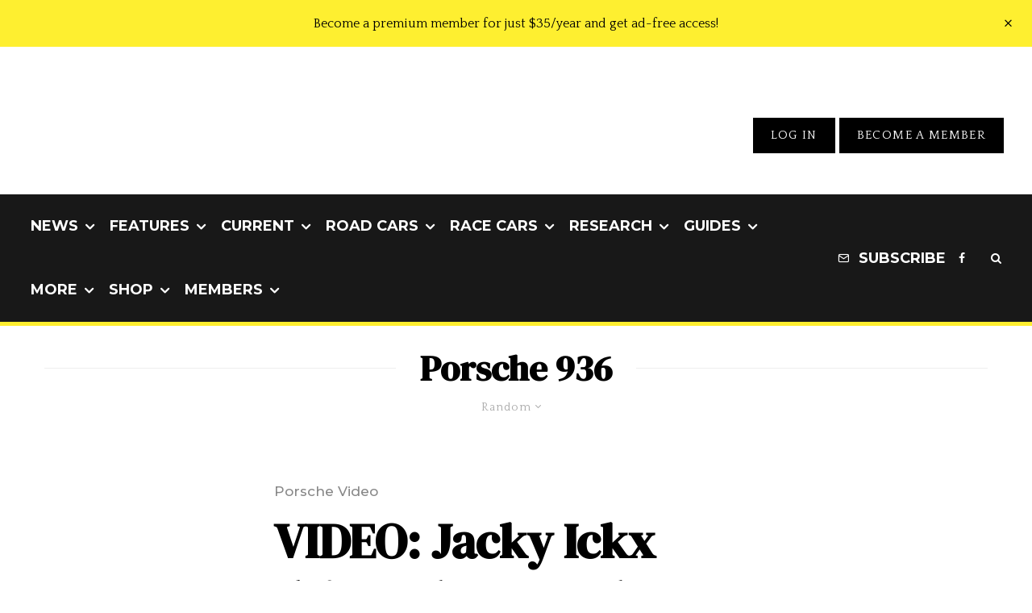

--- FILE ---
content_type: text/html; charset=UTF-8
request_url: https://www.stuttcars.com/tag/porsche-936/?filtered=random
body_size: 62927
content:
<!DOCTYPE html>
<html lang="en-US">
<head>
	<meta charset="UTF-8">
			<meta name="viewport" content="width=device-width, initial-scale=1">
		<link rel="profile" href="https://gmpg.org/xfn/11">
		<meta name="theme-color" content="#feef30">
	<meta name='robots' content='index, follow, max-image-preview:large, max-snippet:-1, max-video-preview:-1' />

	<!-- This site is optimized with the Yoast SEO plugin v26.7 - https://yoast.com/wordpress/plugins/seo/ -->
	<title>Porsche 936 Archives - Stuttcars</title><style id="perfmatters-used-css">:where(.wp-block-button__link){border-radius:9999px;box-shadow:none;padding:calc(.667em + 2px) calc(1.333em + 2px);text-decoration:none;}:root :where(.wp-block-button .wp-block-button__link.is-style-outline),:root :where(.wp-block-button.is-style-outline>.wp-block-button__link){border:2px solid;padding:.667em 1.333em;}:root :where(.wp-block-button .wp-block-button__link.is-style-outline:not(.has-text-color)),:root :where(.wp-block-button.is-style-outline>.wp-block-button__link:not(.has-text-color)){color:currentColor;}:root :where(.wp-block-button .wp-block-button__link.is-style-outline:not(.has-background)),:root :where(.wp-block-button.is-style-outline>.wp-block-button__link:not(.has-background)){background-color:initial;background-image:none;}:where(.wp-block-columns){margin-bottom:1.75em;}:where(.wp-block-columns.has-background){padding:1.25em 2.375em;}:where(.wp-block-post-comments input[type=submit]){border:none;}:where(.wp-block-cover-image:not(.has-text-color)),:where(.wp-block-cover:not(.has-text-color)){color:#fff;}:where(.wp-block-cover-image.is-light:not(.has-text-color)),:where(.wp-block-cover.is-light:not(.has-text-color)){color:#000;}:root :where(.wp-block-cover h1:not(.has-text-color)),:root :where(.wp-block-cover h2:not(.has-text-color)),:root :where(.wp-block-cover h3:not(.has-text-color)),:root :where(.wp-block-cover h4:not(.has-text-color)),:root :where(.wp-block-cover h5:not(.has-text-color)),:root :where(.wp-block-cover h6:not(.has-text-color)),:root :where(.wp-block-cover p:not(.has-text-color)){color:inherit;}:where(.wp-block-file){margin-bottom:1.5em;}:where(.wp-block-file__button){border-radius:2em;display:inline-block;padding:.5em 1em;}:where(.wp-block-file__button):is(a):active,:where(.wp-block-file__button):is(a):focus,:where(.wp-block-file__button):is(a):hover,:where(.wp-block-file__button):is(a):visited{box-shadow:none;color:#fff;opacity:.85;text-decoration:none;}:where(.wp-block-group.wp-block-group-is-layout-constrained){position:relative;}@keyframes show-content-image{0%{visibility:hidden;}99%{visibility:hidden;}to{visibility:visible;}}@keyframes turn-on-visibility{0%{opacity:0;}to{opacity:1;}}@keyframes turn-off-visibility{0%{opacity:1;visibility:visible;}99%{opacity:0;visibility:visible;}to{opacity:0;visibility:hidden;}}@keyframes lightbox-zoom-in{0%{transform:translate(calc(( -100vw + var(--wp--lightbox-scrollbar-width) ) / 2 + var(--wp--lightbox-initial-left-position)),calc(-50vh + var(--wp--lightbox-initial-top-position))) scale(var(--wp--lightbox-scale));}to{transform:translate(-50%,-50%) scale(1);}}@keyframes lightbox-zoom-out{0%{transform:translate(-50%,-50%) scale(1);visibility:visible;}99%{visibility:visible;}to{transform:translate(calc(( -100vw + var(--wp--lightbox-scrollbar-width) ) / 2 + var(--wp--lightbox-initial-left-position)),calc(-50vh + var(--wp--lightbox-initial-top-position))) scale(var(--wp--lightbox-scale));visibility:hidden;}}:where(.wp-block-latest-comments:not([style*=line-height] .wp-block-latest-comments__comment)){line-height:1.1;}:where(.wp-block-latest-comments:not([style*=line-height] .wp-block-latest-comments__comment-excerpt p)){line-height:1.8;}:root :where(.wp-block-latest-posts.is-grid){padding:0;}:root :where(.wp-block-latest-posts.wp-block-latest-posts__list){padding-left:0;}ol,ul{box-sizing:border-box;}:root :where(.wp-block-list.has-background){padding:1.25em 2.375em;}:where(.wp-block-navigation.has-background .wp-block-navigation-item a:not(.wp-element-button)),:where(.wp-block-navigation.has-background .wp-block-navigation-submenu a:not(.wp-element-button)){padding:.5em 1em;}:where(.wp-block-navigation .wp-block-navigation__submenu-container .wp-block-navigation-item a:not(.wp-element-button)),:where(.wp-block-navigation .wp-block-navigation__submenu-container .wp-block-navigation-submenu a:not(.wp-element-button)),:where(.wp-block-navigation .wp-block-navigation__submenu-container .wp-block-navigation-submenu button.wp-block-navigation-item__content),:where(.wp-block-navigation .wp-block-navigation__submenu-container .wp-block-pages-list__item button.wp-block-navigation-item__content){padding:.5em 1em;}@keyframes overlay-menu__fade-in-animation{0%{opacity:0;transform:translateY(.5em);}to{opacity:1;transform:translateY(0);}}:root :where(p.has-background){padding:1.25em 2.375em;}:where(p.has-text-color:not(.has-link-color)) a{color:inherit;}:where(.wp-block-post-comments-form) input:not([type=submit]),:where(.wp-block-post-comments-form) textarea{border:1px solid #949494;font-family:inherit;font-size:1em;}:where(.wp-block-post-comments-form) input:where(:not([type=submit]):not([type=checkbox])),:where(.wp-block-post-comments-form) textarea{padding:calc(.667em + 2px);}:where(.wp-block-post-excerpt){box-sizing:border-box;margin-bottom:var(--wp--style--block-gap);margin-top:var(--wp--style--block-gap);}:where(.wp-block-preformatted.has-background){padding:1.25em 2.375em;}:where(.wp-block-search__button){border:1px solid #ccc;padding:6px 10px;}:where(.wp-block-search__input){font-family:inherit;font-size:inherit;font-style:inherit;font-weight:inherit;letter-spacing:inherit;line-height:inherit;text-transform:inherit;}:where(.wp-block-search__button-inside .wp-block-search__inside-wrapper){border:1px solid #949494;box-sizing:border-box;padding:4px;}:where(.wp-block-search__button-inside .wp-block-search__inside-wrapper) :where(.wp-block-search__button){padding:4px 8px;}:root :where(.wp-block-separator.is-style-dots){height:auto;line-height:1;text-align:center;}:root :where(.wp-block-separator.is-style-dots):before{color:currentColor;content:"···";font-family:serif;font-size:1.5em;letter-spacing:2em;padding-left:2em;}:root :where(.wp-block-site-logo.is-style-rounded){border-radius:9999px;}:root :where(.wp-block-social-links .wp-social-link a){padding:.25em;}:root :where(.wp-block-social-links.is-style-logos-only .wp-social-link a){padding:0;}:root :where(.wp-block-social-links.is-style-pill-shape .wp-social-link a){padding-left:.6666666667em;padding-right:.6666666667em;}:root :where(.wp-block-tag-cloud.is-style-outline){display:flex;flex-wrap:wrap;gap:1ch;}:root :where(.wp-block-tag-cloud.is-style-outline a){border:1px solid;font-size:unset !important;margin-right:0;padding:1ch 2ch;text-decoration:none !important;}:root :where(.wp-block-table-of-contents){box-sizing:border-box;}:where(.wp-block-term-description){box-sizing:border-box;margin-bottom:var(--wp--style--block-gap);margin-top:var(--wp--style--block-gap);}:where(pre.wp-block-verse){font-family:inherit;}:root{--wp--preset--font-size--normal:16px;--wp--preset--font-size--huge:42px;}html :where(.has-border-color){border-style:solid;}html :where([style*=border-top-color]){border-top-style:solid;}html :where([style*=border-right-color]){border-right-style:solid;}html :where([style*=border-bottom-color]){border-bottom-style:solid;}html :where([style*=border-left-color]){border-left-style:solid;}html :where([style*=border-width]){border-style:solid;}html :where([style*=border-top-width]){border-top-style:solid;}html :where([style*=border-right-width]){border-right-style:solid;}html :where([style*=border-bottom-width]){border-bottom-style:solid;}html :where([style*=border-left-width]){border-left-style:solid;}html :where(img[class*=wp-image-]){height:auto;max-width:100%;}:where(figure){margin:0 0 1em;}html :where(.is-position-sticky){--wp-admin--admin-bar--position-offset:var(--wp-admin--admin-bar--height,0px);}@media screen and (max-width:600px){html :where(.is-position-sticky){--wp-admin--admin-bar--position-offset:0px;}}@-webkit-keyframes a{to{-webkit-transform:rotate(1turn);transform:rotate(1turn);}}@keyframes a{to{-webkit-transform:rotate(1turn);transform:rotate(1turn);}}@-webkit-keyframes b{0%{background-position:0 0;}to{background-position:30px 0;}}@keyframes b{0%{background-position:0 0;}to{background-position:30px 0;}}@keyframes fa-spin{0%{transform:rotate(0deg);}to{transform:rotate(1turn);}}@font-face{font-family:"Font Awesome 5 Free";font-style:normal;font-weight:400;font-display:auto;src:url("https://www.stuttcars.com/wp-content/plugins/lets-review/assets/fonts/fontawesome/css/../webfonts/fa-regular-400.eot");src:url("https://www.stuttcars.com/wp-content/plugins/lets-review/assets/fonts/fontawesome/css/../webfonts/fa-regular-400.eot?#iefix") format("embedded-opentype"),url("https://www.stuttcars.com/wp-content/plugins/lets-review/assets/fonts/fontawesome/css/../webfonts/fa-regular-400.woff2") format("woff2"),url("https://www.stuttcars.com/wp-content/plugins/lets-review/assets/fonts/fontawesome/css/../webfonts/fa-regular-400.woff") format("woff"),url("https://www.stuttcars.com/wp-content/plugins/lets-review/assets/fonts/fontawesome/css/../webfonts/fa-regular-400.ttf") format("truetype"),url("https://www.stuttcars.com/wp-content/plugins/lets-review/assets/fonts/fontawesome/css/../webfonts/fa-regular-400.svg#fontawesome") format("svg");}@font-face{font-family:"Font Awesome 5 Free";font-style:normal;font-weight:900;font-display:auto;src:url("https://www.stuttcars.com/wp-content/plugins/lets-review/assets/fonts/fontawesome/css/../webfonts/fa-solid-900.eot");src:url("https://www.stuttcars.com/wp-content/plugins/lets-review/assets/fonts/fontawesome/css/../webfonts/fa-solid-900.eot?#iefix") format("embedded-opentype"),url("https://www.stuttcars.com/wp-content/plugins/lets-review/assets/fonts/fontawesome/css/../webfonts/fa-solid-900.woff2") format("woff2"),url("https://www.stuttcars.com/wp-content/plugins/lets-review/assets/fonts/fontawesome/css/../webfonts/fa-solid-900.woff") format("woff"),url("https://www.stuttcars.com/wp-content/plugins/lets-review/assets/fonts/fontawesome/css/../webfonts/fa-solid-900.ttf") format("truetype"),url("https://www.stuttcars.com/wp-content/plugins/lets-review/assets/fonts/fontawesome/css/../webfonts/fa-solid-900.svg#fontawesome") format("svg");}.mc4wp-form input[name^=_mc4wp_honey]{display:none !important;}.mc4wp-form-basic{margin:1em 0;}.mc4wp-form-basic label,.mc4wp-form-basic input{box-sizing:border-box;cursor:auto;vertical-align:baseline;width:auto;height:auto;line-height:normal;display:block;}.mc4wp-form-basic label:after,.mc4wp-form-basic input:after{content:"";clear:both;display:table;}.mc4wp-form-basic label{margin-bottom:6px;font-weight:700;display:block;}.mc4wp-form-basic input[type=text],.mc4wp-form-basic input[type=email],.mc4wp-form-basic input[type=tel],.mc4wp-form-basic input[type=url],.mc4wp-form-basic input[type=date],.mc4wp-form-basic textarea,.mc4wp-form-basic select{width:100%;max-width:480px;min-height:32px;}.mc4wp-form-basic input[type=number]{min-width:40px;}.mc4wp-form-basic input[type=checkbox],.mc4wp-form-basic input[type=radio]{border:0;width:13px;height:13px;margin:0 6px 0 0;padding:0;display:inline-block;position:relative;}.mc4wp-form-basic input[type=checkbox]{-webkit-appearance:checkbox;-moz-appearance:checkbox;appearance:checkbox;}.mc4wp-form-basic input[type=radio]{-webkit-appearance:radio;-moz-appearance:radio;appearance:radio;}.mc4wp-form-basic input[type=submit],.mc4wp-form-basic button,.mc4wp-form-basic input[type=button]{cursor:pointer;-webkit-appearance:none;-moz-appearance:none;appearance:none;display:inline-block;}.mc4wp-form-basic label>span,.mc4wp-form-basic li>label{font-weight:400;}@-webkit-keyframes blink{15%{opacity:1;}}@keyframes blink{15%{opacity:1;}}@-webkit-keyframes tipiSlideD{from{-webkit-transform:translateY(-20px);transform:translateY(-20px);opacity:0;}to{-webkit-transform:translateY(0);transform:translateY(0);opacity:1;}}@keyframes tipiSlideD{from{-webkit-transform:translateY(-20px);transform:translateY(-20px);opacity:0;}to{-webkit-transform:translateY(0);transform:translateY(0);opacity:1;}}@-webkit-keyframes tipiSlideL{from{-webkit-transform:translateX(-20px);transform:translateX(-20px);opacity:0;}to{-webkit-transform:translateX(0);transform:translateX(0);opacity:1;}}@keyframes tipiSlideL{from{-webkit-transform:translateX(-20px);transform:translateX(-20px);opacity:0;}to{-webkit-transform:translateX(0);transform:translateX(0);opacity:1;}}@font-face{font-family:"tipi";src:url("https://www.stuttcars.com/wp-content/plugins/lets-live-blog/frontend/css/fonts/../fonts/tipi/tipi.ttf?mqud20") format("truetype"),url("https://www.stuttcars.com/wp-content/plugins/lets-live-blog/frontend/css/fonts/../fonts/tipi/tipi.woff?mqud20") format("woff"),url("https://www.stuttcars.com/wp-content/plugins/lets-live-blog/frontend/css/fonts/../fonts/tipi/tipi.svg?mqud20#tipi") format("svg");font-weight:normal;font-style:normal;}[class^="tipi-i-"]{font-family:"tipi" !important;speak:none;font-style:normal;font-weight:normal;font-variant:normal;text-transform:none;font-size:inherit;line-height:1;-webkit-font-smoothing:antialiased;-moz-osx-font-smoothing:grayscale;}.tipi-i-close:before{content:"";}.tipi-i-arrow-right:before{content:"";}.tipi-i-camera:before{content:"";}.tipi-i-chevron-down:before{content:"";}.tipi-i-mail:before{content:"";}.tipi-i-search:before{content:"";}.tipi-i-facebook:before{content:"";}.tipi-i-rss:before{content:"";}.tipi-i-angle-left:before{content:"";}.tipi-i-angle-right:before{content:"";}.tipi-i-angle-up:before{content:"";}html{-ms-text-size-adjust:100%;-webkit-text-size-adjust:100%;}body{margin:0;-moz-osx-font-smoothing:grayscale;-webkit-font-smoothing:antialiased;}article,aside,details,figcaption,figure,footer,header,hgroup,main,nav,section,li,summary{display:block;}h1,h2,h3,h4,h5,h6,p,blockquote,figure,ol,dl,ul{margin:0;padding:0;}h1,h2,h3,h4,h5,h6{font-size:inherit;}a,button{color:inherit;}a,ins{text-decoration:none;}button{overflow:visible;border:0;font:inherit;-webkit-font-smoothing:inherit;letter-spacing:inherit;background:0;cursor:pointer;}::-moz-focus-inner{padding:0;border:0;}:focus{outline:0;}img{max-width:100%;height:auto;border:0;}.clearfix:after{content:"";display:block;clear:both;}*{box-sizing:border-box;}ul ul,ol ol,ul ol,ol ul{margin-top:0;margin-bottom:0;}ol,ul{list-style-position:inside;}ol li,ul li{display:list-item;}ol li ol,ol li ul,ul li ol,ul li ul{margin:0 0 0 1em;}ul{list-style:none;}h1{font-size:2em;}h2{font-size:1.666em;}h3{font-size:1.2em;}embed,iframe,object{margin-bottom:1.5em;max-width:100%;}.site-inner select,.site-inner .select2-container--default .select2-selection--single,.site-inner input[type=text],.site-inner input[type=tel],.site-inner input[type=number],.site-inner input[type=password],.site-inner input[type=email],.site-inner input[type=url],.site-inner textarea,.site-inner .woocommerce:not(.widget_product_search) button,.site-inner fieldset,.site-inner .drop-search input,.site-inner .post-password-form input[type=submit]{height:48px;background:transparent;border:1px solid #eee;border-radius:0;letter-spacing:.01em;padding:0 15px;color:inherit;width:100%;}.site-inner input[type=search]{background:transparent;border:0;}.site-inner input[type=submit],.site-inner input[type=text],.site-inner input[type=tel],.site-inner input[type=number],.site-inner input[type=password],.site-inner input[type=email],.site-inner input[type=url],.site-inner textarea,.site-inner .woocommerce:not(.widget_product_search) button,.site-inner fieldset{-webkit-appearance:none;-moz-appearance:textfield;}h1,h2,h3,h4,h5,h6{line-height:1.2;}.zeen-effect{transition:.2s;}article{min-width:0;}.site-inner{min-height:100vh;position:relative;}input{font:inherit;}.main{padding-bottom:30px;}.site-skin-2 h1,.site-skin-2 h2,.site-skin-2 h3,.site-skin-2 h4,.site-skin-2 h5,.site-skin-2 h6,.sb-skin-2 h1,.sb-skin-2 h2,.sb-skin-2 h3,.sb-skin-2 h4,.sb-skin-2 h5,.sb-skin-2 h6,.site-skin-2 .font-1,.block-skin-2 h1,.block-skin-2 h2,.block-skin-2 h3,.block-skin-2 h4,.block-skin-2 h5,.block-skin-2 h6{color:#fff !important;}.site-skin-2,.sb-skin-2,.block-skin-2{color:#eee;}span.media-tr{cursor:pointer;}.tipi-overlay,.mask-overlay,.overlay{height:100%;width:100%;position:absolute;top:0;left:0;-webkit-backface-visibility:hidden;backface-visibility:hidden;z-index:1;}.tipi-overlay-base{z-index:101;position:fixed;opacity:0;visibility:hidden;transition:opacity .3s ease-out,transform .3s cubic-bezier(0,0,.3,1),visibility 0s .4s;}.tipi-overlay-dark{background:#000;}.tipi-overlay-light{background:#1f1f25;}.mask{line-height:0;position:relative;}.mask img,.mask picture{width:100%;height:100%;-o-object-fit:cover;object-fit:cover;-o-object-position:center;object-position:center;-webkit-backface-visibility:hidden;backface-visibility:hidden;}.block-da img{vertical-align:top;}.tipi-vertical-c,.tipi-all-c{align-items:center;}.horizontal-menu.tipi-flex-eq-height>li{display:flex;align-items:center;}.horizontal-menu.tipi-flex-eq-height>li .mm-1{margin-top:2em;}.header-padding.tipi-flex-eq-height{padding-bottom:0 !important;padding-top:0 !important;}.site-header .header-padding{transition:padding .3s;}.tipi-all-c{justify-content:center;}.tipi-all-c.logo-main-wrap{text-align:center;}.logo-main-wrap:empty{display:none;}.tipi-flex-eq-height{align-items:stretch;}.tipi-flex-lcr,.tipi-vertical-c,.tipi-all-c,.tipi-flex,.tipi-flex-eq-height{display:flex;}input::-webkit-input-placeholder{color:inherit;}input::-moz-placeholder{color:inherit;}input::-ms-input{color:inherit;}.contents-wrap{width:100%;text-align:center;}.content-bg{text-align:left;}.content-bg>.tipi-cols,.content-bg .main{background:unset;}.logo{line-height:0;}.logo a{vertical-align:top;display:inline-block;}.logo img{width:auto;vertical-align:top;}.logo span{display:block;}.logo-main-wrap-l .logo{flex-shrink:0;}.logo-main-wrap-l .tipi-button-cta-wrap{margin-left:auto;}.logo-footer{flex-shrink:1;}.menu-icon-subscribe i{padding-right:5px;}.menu-icon-subscribe i:last-child{padding-right:0;}.bg-area{position:relative;}.background{position:absolute;top:0;left:0;width:100%;height:100%;z-index:-1;}.site-img-1 .background{background-repeat:no-repeat;background-position:center center;background-size:cover;}.header-skin-1 .bg-area{background:#fff;}.site-header .bg-area{z-index:3;}.site-skin-1,.block-skin-bg-1:not(.skin-inner),.block-skin-bg-1.skin-inner>.tipi-row-inner-style,.block-skin-1:not(.skin-inner),.block-skin-1.skin-inner .tipi-row-inner-style,.page-header-skin-1:not(.skin-inner),.page-header-skin-1.skin-inner .tipi-row-inner-style,.footer-widgets-skin-1,.sb-skin-1,.meta-skin-1.block-wrap .preview-mini-wrap{background:#fff;}.block-wrap:not(.skin-inner)>.tipi-row-inner-style{background-image:none;background-color:transparent;}.skin-light .block-skin-0 .pagination,.site-skin-1 .pagination,.block-skin-1 .pagination,.page-header-skin-1 .pagination,.footer-widgets-skin-1 .pagination{color:#111;}.site-skin-2,.block-skin-bg-2:not(.skin-inner),.block-skin-bg-2.skin-inner>.tipi-row-inner-style,.block-skin-2:not(.skin-inner),.block-skin-2.skin-inner .tipi-row-inner-style,.sb-skin-2,.page-header-skin-2:not(.skin-inner),.page-header-skin-2.skin-inner .tipi-row-inner-style,.footer-widgets-skin-2{background:#1c1d1e;}.skin-dark .block-skin-0,.site-skin-2,.block-skin-2,.sb-skin-2,.page-header-skin-2,.footer-widgets-skin-2{color:#fff;}.skin-dark .block-skin-0 .mask,.site-skin-2 .mask,.block-skin-2 .mask,.sb-skin-2 .mask,.page-header-skin-2 .mask,.footer-widgets-skin-2 .mask{background:#0c0c0c;}.skin-dark .block-skin-0.page-header:not(.page-header-skin-4) .filters,.site-skin-2.page-header:not(.page-header-skin-4) .filters,.block-skin-2.page-header:not(.page-header-skin-4) .filters,.sb-skin-2.page-header:not(.page-header-skin-4) .filters,.page-header-skin-2.page-header:not(.page-header-skin-4) .filters,.footer-widgets-skin-2.page-header:not(.page-header-skin-4) .filters{background:#1c1d1e;}.skin-dark .block-skin-0 h1,.skin-dark .block-skin-0 h2,.skin-dark .block-skin-0 h3,.skin-dark .block-skin-0 h4,.skin-dark .block-skin-0 h5,.skin-dark .block-skin-0 h6,.skin-dark .block-skin-0 .font-1,.skin-dark .block-skin-0 .byline-font-1 .byline,.site-skin-2 h1,.site-skin-2 h2,.site-skin-2 h3,.site-skin-2 h4,.site-skin-2 h5,.site-skin-2 h6,.site-skin-2 .font-1,.site-skin-2 .byline-font-1 .byline,.block-skin-2 h1,.block-skin-2 h2,.block-skin-2 h3,.block-skin-2 h4,.block-skin-2 h5,.block-skin-2 h6,.block-skin-2 .font-1,.block-skin-2 .byline-font-1 .byline,.sb-skin-2 h1,.sb-skin-2 h2,.sb-skin-2 h3,.sb-skin-2 h4,.sb-skin-2 h5,.sb-skin-2 h6,.sb-skin-2 .font-1,.sb-skin-2 .byline-font-1 .byline,.page-header-skin-2 h1,.page-header-skin-2 h2,.page-header-skin-2 h3,.page-header-skin-2 h4,.page-header-skin-2 h5,.page-header-skin-2 h6,.page-header-skin-2 .font-1,.page-header-skin-2 .byline-font-1 .byline,.footer-widgets-skin-2 h1,.footer-widgets-skin-2 h2,.footer-widgets-skin-2 h3,.footer-widgets-skin-2 h4,.footer-widgets-skin-2 h5,.footer-widgets-skin-2 h6,.footer-widgets-skin-2 .font-1,.footer-widgets-skin-2 .byline-font-1 .byline{color:#fff;}.skin-dark .block-skin-0 select,.skin-dark .block-skin-0 input[type=text],.skin-dark .block-skin-0 input[type=tel],.skin-dark .block-skin-0 input[type=number],.skin-dark .block-skin-0 input[type=password],.skin-dark .block-skin-0 input[type=email],.skin-dark .block-skin-0 input[type=url],.skin-dark .block-skin-0 textarea,.skin-dark .block-skin-0 fieldset,.site-skin-2 select,.site-skin-2 input[type=text],.site-skin-2 input[type=tel],.site-skin-2 input[type=number],.site-skin-2 input[type=password],.site-skin-2 input[type=email],.site-skin-2 input[type=url],.site-skin-2 textarea,.site-skin-2 fieldset,.block-skin-2 select,.block-skin-2 input[type=text],.block-skin-2 input[type=tel],.block-skin-2 input[type=number],.block-skin-2 input[type=password],.block-skin-2 input[type=email],.block-skin-2 input[type=url],.block-skin-2 textarea,.block-skin-2 fieldset,.sb-skin-2 select,.sb-skin-2 input[type=text],.sb-skin-2 input[type=tel],.sb-skin-2 input[type=number],.sb-skin-2 input[type=password],.sb-skin-2 input[type=email],.sb-skin-2 input[type=url],.sb-skin-2 textarea,.sb-skin-2 fieldset,.page-header-skin-2 select,.page-header-skin-2 input[type=text],.page-header-skin-2 input[type=tel],.page-header-skin-2 input[type=number],.page-header-skin-2 input[type=password],.page-header-skin-2 input[type=email],.page-header-skin-2 input[type=url],.page-header-skin-2 textarea,.page-header-skin-2 fieldset,.footer-widgets-skin-2 select,.footer-widgets-skin-2 input[type=text],.footer-widgets-skin-2 input[type=tel],.footer-widgets-skin-2 input[type=number],.footer-widgets-skin-2 input[type=password],.footer-widgets-skin-2 input[type=email],.footer-widgets-skin-2 input[type=url],.footer-widgets-skin-2 textarea,.footer-widgets-skin-2 fieldset{border-color:#333;}.skin-dark .block-skin-0 .separation-border,.skin-dark .block-skin-0 .zeen_comments_with_avatar .stylish-comment,.site-skin-2 .separation-border,.site-skin-2 .zeen_comments_with_avatar .stylish-comment,.block-skin-2 .separation-border,.block-skin-2 .zeen_comments_with_avatar .stylish-comment,.sb-skin-2 .separation-border,.sb-skin-2 .zeen_comments_with_avatar .stylish-comment,.page-header-skin-2 .separation-border,.page-header-skin-2 .zeen_comments_with_avatar .stylish-comment,.footer-widgets-skin-2 .separation-border,.footer-widgets-skin-2 .zeen_comments_with_avatar .stylish-comment{border-color:#2d2d2d;}.site-skin-4,.block-skin-0,.sb-skin-4,.header-skin-4 .bg-area,.page-header-skin-4,.footer-widgets-skin-4{background:transparent;}.site-skin-1 .tipi-arrow,.skin-light .block-skin-0 .tipi-arrow,.block-skin-11 .tipi-arrow{border-color:#111;color:#111;}.site-skin-1 .tipi-arrow i:after,.skin-light .block-skin-0 .tipi-arrow i:after,.block-skin-11 .tipi-arrow i:after{background:#111;}.footer-lower-area a,.footer-lower-area .font-1:not(.copyright),.footer-lower-area h3,.footer-lower-area h2{color:inherit;}.footer-lower-area.site-skin-1 .tipi-arrow{border-color:#444;}.footer-lower-area.site-skin-1 .tipi-arrow i:after{background:#444;}.skin-inner .tipi-row-inner-style,.block-wrap:not(.skin-inner){background-repeat:no-repeat;background-size:cover;background-position:center center;}.menu-icons{flex-shrink:0;}.menu-icons>li>a{padding-left:10px;padding-right:10px;}.menu-icons>li>a span{padding-left:7px;}.horizontal-menu>li{display:inline-block;}.horizontal-menu .menu-icon-mode,.horizontal-menu .menu-icon-style-3>a{display:inline-flex;align-items:center;}.horizontal-menu .sub-menu{margin:0;}.menu-main-menu,.menu-secondary{flex-wrap:wrap;}.sticky-menu{z-index:50;top:0;position:relative;}.site-mob-header.sticky-menu{width:100% !important;}.horizontal-menu .drop,.horizontal-menu>li>a,.horizontal-menu .logo-main-menu a{display:inline-block;}.main-navigation{position:relative;}.main-menu-l .main-navigation{text-align:left;}.menu-icon a:before{font-weight:400 !important;}.menu-icon i{font-weight:400 !important;}.bg-area>*,.bg-area .bg-area-inner>*{position:relative;z-index:11;}.bg-area .background{z-index:0;position:absolute;}.logo{display:inline-block;}.block-da-header_top,.logo-main-wrap-center .block-da{width:100%;padding:30px 0;line-height:1.5;text-align:center;}.block-da-header_top{padding:15px 20px;}.site-mob-header{position:relative;z-index:10;}.site-mob-header .bg-area{background:inherit;max-width:100%;}.site-mob-header .logo-main-wrap{text-align:center;}.site-mob-header .menu-right{flex:1;margin-right:-7px;margin-left:auto;text-align:right;justify-content:flex-end;}.site-mob-header .icons-wrap li{display:flex;}.site-mob-header .icons-wrap li a{padding:0 7px;}.site-mob-header-2 .logo-main-wrap{text-align:left;}.menu-item-has-children>a:after{font-family:"tipi";content:"";margin-left:5px;line-height:1;font-size:inherit;}.menu-mobile .sub-menu{opacity:0;visibility:hidden;transition:all .35s cubic-bezier(0,.99,.99,1);margin-left:-5px;text-align:left;position:absolute;}.menu-mobile .sub-menu:not(.opened-child) li{display:none;}.menu-mobile .sub-menu li{margin:0;position:relative;padding:5px 30px;}.menu-mobile .sub-menu li a{padding:0;}.menu-mobile .sub-menu .sub-menu{opacity:0;height:0;visibility:hidden;margin-top:10px;}.sticky-top{position:sticky;top:0;z-index:12;}.mobile-navigation-dd .menu-item-has-children>a:after{display:none;}.mob-menu-wrap{position:fixed;width:100%;height:100%;z-index:102;top:0;left:0;bottom:0;font-size:18px;}.mob-menu-wrap.site-skin-1 .mobile-navigation .search{border-color:#e5e5e5;}.mob-menu-wrap .menu-icon-subscribe{font-size:15px;}.mob-menu-wrap .content-wrap{height:100%;}.mob-menu-wrap .content{height:100%;padding:30px 45px;display:flex;flex-direction:column;flex-grow:1;overflow:auto;}.mob-menu-wrap .content .logo{animation-delay:.3s;}.mob-menu-wrap .content .logo+.menu-icons{margin-top:60px;}.mob-menu-wrap .content .mobile-navigation{animation-delay:.4s;}.mob-menu-wrap .content .menu-icons{animation-delay:.65s;}.mob-menu-wrap .vertical-menu{margin:auto;width:100%;font-size:18px;}.mob-menu-wrap .vertical-menu li{margin-bottom:7px;font-weight:400;text-transform:none;padding-right:0;}.mob-menu-wrap .vertical-menu>li>.sub-menu{font-size:13px;padding-top:7px;}.mob-menu-wrap .mobile-navigation{margin-top:30px;margin-bottom:30px;display:flex;overflow:auto;flex-direction:column;flex-grow:1;}.mob-menu-wrap .menu-icons{display:flex;flex-wrap:wrap;margin-left:-10px;margin-right:-10px;}.mob-menu-wrap .menu-icons li{margin:0 5px 10px;}.mob-menu-wrap .bg-area{height:100%;}.mob-menu-wrap .tipi-close-icon{position:absolute;top:20px;right:20px;font-size:30px;z-index:12;line-height:1;}.mob-menu-wrap .content>*{opacity:0;transform:translatex(-20px);}.site-mob-menu-4 .mob-menu-wrap .mobile-navigation{margin-top:0;padding-top:30px;}.site-mob-menu-4 .mob-menu-wrap .tipi-close-icon{top:30px;}.site-mob-menu-4 .mob-menu-wrap .menu-mobile li{align-items:center;display:flex;flex-wrap:wrap;margin-bottom:0;}.site-mob-menu-4 .mob-menu-wrap .menu-mobile li a,.site-mob-menu-4 .mob-menu-wrap .menu-icons,.site-mob-menu-4 .mob-menu-wrap .logo-mobile-menu{padding:15px 20px;margin:0;}.site-mob-menu-4 .mob-menu-wrap .menu-item-has-children a:first-child{width:calc(100% - 60px);}.site-mob-menu-4 .mob-menu-wrap .menu-mobile li,.site-mob-menu-4 .mob-menu-wrap .logo-mobile-menu{border-bottom:1px solid rgba(255,255,255,.2);}.site-mob-menu-4 .mob-menu-wrap .sub-menu{width:100%;border-top:1px solid rgba(255,255,255,.2);padding-top:0 !important;}.site-mob-menu-4 .mob-menu-wrap .sub-menu li:last-of-type{border-bottom:0;padding-bottom:0;}.site-mob-menu-4 .mob-menu-wrap .content{padding-left:0;padding-right:0;}.site-mob-menu-4 .mob-menu-wrap .menu-icons{padding-bottom:5px;}.site-mob-menu-4 .mob-menu-wrap.site-skin-1 .menu-mobile li,.site-mob-menu-4 .mob-menu-wrap.site-skin-1 .logo-mobile-menu{border-bottom:1px solid #f1f1f1;}.site-mob-menu-a-1 .mob-menu-wrap{transform:translateX(100%);}.site-mob-menu-a-1 .site-mob-header.sticky-menu-2.stuck,.site-mob-menu-a-1 .site-mob-header,.site-mob-menu-a-1 .site-inner,.site-mob-menu-a-1 .sticky-menu-2 .stuck.active,.site-mob-menu-a-1 .zeen-top-block,.site-mob-menu-a-1 .mob-menu-wrap,.site-mob-menu-a-1 .zeen-instagram-block{transition:transform 1s cubic-bezier(.2,1,.3,1) !important;}.tipi-i-menu-mob{width:12px;height:2px;background:#fff;position:relative;margin:0 auto;border-radius:1px;display:block;}.tipi-i-menu-mob:before,.tipi-i-menu-mob:after{width:inherit;display:block;height:inherit;border-radius:inherit;background:inherit;content:"";position:absolute;width:125%;}.tipi-i-menu-mob:before{top:-5px;}.tipi-i-menu-mob:after{top:5px;}.site-mob-header.site-skin-1 .tipi-i-menu-mob{background:#111;}.site-mob-header.site-skin-1 .menu-icon{color:#111;}.mob-tr-open{display:block;padding-top:0 !important;padding-bottom:0 !important;height:25px;}.mob-tr-open i{margin-right:3px;float:right;top:calc(50% - 1px);}.block-more-1{font-weight:700;}.block-more-1:hover i{transform:translateX(-3px);}.block-more-2{margin-left:3px;}.no-more{opacity:.25;pointer-events:none;}.block-changer{opacity:.5;}.block-mm-init{opacity:1;}.meta{-webkit-backface-visibility:hidden;backface-visibility:hidden;}.tipi-row-inner-box{position:relative;background:inherit;}.tipi-row-inner-style{width:100%;background:inherit;}.block{position:relative;align-items:stretch;flex-flow:row wrap;}.block article{position:relative;}.mask-img{display:block;width:100%;height:100%;}.block-wrap{border:0;margin-left:auto;margin-right:auto;border-image-slice:1;width:100%;display:block;text-align:left;}.block-wrap .tipi-row-inner-style{border-image-slice:1;}.site-skin-2 .load-more-wrap .tipi-arrow{color:#fff;border-color:#fff;}.site-skin-2 .load-more-wrap .tipi-arrow i:after{background:#fff;}.tipi-row-inner-box{width:100%;}.ppl-s-2 .block,.ppl-m-3 .block,.ppl-l-3 .block,.ppl-xl-4 .block,.ppl-xl-5 .block,.block-wrap-42 .block{justify-content:space-between;}.separation-border:last-of-type:not(.masonry-child):not(.preview-text){margin-bottom:0;padding-bottom:0;border-bottom:0;}.preview-mini-wrap{position:relative;}.stack-design-1{text-align:left;}.img-bg-wrapper .bg{position:absolute;height:100%;width:100%;}.img-bg-wrapper .bg img,.img-bg-wrapper .bg picture{height:100%;}.bg__img-wrap{overflow:hidden;position:absolute;height:100%;width:100%;top:0;left:0;transition:opacity .5s ease-out;}.bg__img-wrap.parallax .bg{height:150%;top:-25%;}.preview-text{width:100%;margin-bottom:120px;}.preview-68{padding-bottom:30px;}.preview-68 .meta{max-width:600px;margin:0 auto;float:none;}.preview-68 .mask{max-width:1000px;margin:50px auto 30px;}.preview-68 .excerpt{margin-top:10px;}.preview-68.stack-1 .byline-2{margin-top:45px;}.preview-68:last-of-type{padding-bottom:0;}.read-more-wrap{margin-top:20px;}.read-more-wrap .tipi-button{font-size:inherit;font-family:inherit;}.page-header.block-title-l .tipi-row-inner-style{padding-top:30px;}.block-title{display:inline-block;line-height:1;}.block-title h1,.block-title h2,.block-title h3,.block-title h4,.block-title h5,.block-title p{font-size:inherit;}.block-title-wrap-style .block-title{padding-bottom:10px;display:flex;position:relative;align-items:center;}.block-title-wrap-style .block-title:after{content:"";flex:1;margin-left:30px;position:relative;}.block-title-wrap-style .block-title:last-child{padding-bottom:0;}.block-title-wrap{position:relative;width:100%;}.block-title-wrap:not(.page-header-skin-4) .block-title-wrap,.block-title-wrap:not(.page-header-skin-4) .filters{background:inherit;}.block-title-wrap .block-title-area{position:relative;}.block-title-wrap .filters{position:relative;font-weight:400;font-size:12px;margin-top:6px;text-transform:none;letter-spacing:1px;color:#aaa;z-index:4;}.block-title-wrap .filters .sorter{text-align:left;}.block-title-wrap .load-more-wrap-2{margin-right:0;}.module-block-title{margin-bottom:30px;}.sorter{position:relative;}.sorter .current-sorter{position:relative;display:inline-block;font-size:14px;}.sorter .current-sorter i{transition:.3s all;font-size:12px;padding-left:3px;display:inline-block;transform-origin:center;}.sorter .current-txt{padding-bottom:3px;display:inline-block;transition:all .3s;}.sorter .options{transform:translatey(-2px);display:inline-block;position:absolute;z-index:10;transition:all .2s ease-out;color:#fff;top:30px;left:0;left:auto;right:-15px;white-space:nowrap;max-height:350px;overflow-y:auto;visibility:hidden;opacity:0;}.sorter .options li{background:#111;}.sorter .options li:first-child{padding-top:25px;}.sorter .options li:last-child{padding-bottom:25px;}.sorter .options a{padding:10px 40px;display:block;transition:all .3s;}.sorter .options a:before{font-family:"tipi";content:"";position:absolute;left:20px;transition:all .3s;opacity:0;}.sorter .options a:hover{transform:translatex(3px);opacity:.7;}.sorter .options a:hover:before{transform:translatex(3px);opacity:.7;}.block-title-1{margin-bottom:30px;}.block-title-2{text-align:center;}.block-title-2 .block-title-area{width:100%;}.block-title-2 .block-title{padding-bottom:10px;}.page-header{margin-bottom:0;}.byline{font-weight:400 !important;margin-bottom:-7px;}.byline .byline-part{vertical-align:middle;}.byline-2{margin-bottom:-3px;}.stack-1 .byline-2{margin-top:30px;}.tipi-l-typo .meta .excerpt{padding-top:20px;}.cats .cat{margin-right:10px;display:inline-block;}.cats .cat:last-of-type{margin-right:0;}.byline:empty,.block-title-wrap .filters:empty,.lets-review-subtitle:empty{display:none;}.byline-part{margin-bottom:5px;display:inline-block;}.byline-part i{margin-right:3px;}.meta{float:left;width:100%;}.meta .title{font-size:22px;padding-top:.5em;}.meta .title a{display:inline-block;max-width:100%;}.meta .subtitle{font-size:1em;}.meta .excerpt{padding-top:15px;}.meta .excerpt .read-more-wrap{font-weight:400;transition:.3s ease-out;line-height:1.666667;}.meta .excerpt .read-more{display:inline-block;}.meta .excerpt .read-more:before{content:"";position:absolute;bottom:0;left:0;width:100%;height:3px;transform:scale3d(0,1,1);transform-origin:center left;transition:transform .4s cubic-bezier(.22,.61,.36,1);}.meta .excerpt:hover:before{transform:scale3d(1,1,1);transition-delay:0s;}.tipi-m-typo .title,.tipi-l-typo .title,.tipi-xl-typo .title{font-size:22px;padding-top:10px;}.tipi-m-typo .subtitle,.tipi-l-typo .subtitle,.tipi-xl-typo .subtitle{font-size:18px;padding-top:.5em;}.mode__wrap{padding:0 5px !important;}.mode__wrap .mode__inner__wrap{position:relative;text-align:center;padding-left:0 !important;width:30px;height:30px;overflow:hidden;cursor:pointer;}.mode__wrap .mode__inner__wrap i{position:absolute;width:100%;margin-right:0 !important;z-index:1;height:100%;transition:ease-in-out transform .3s;transform:translate(0,100%) rotate(-60deg);}.mode__wrap .mode__inner__wrap i:before{width:100%;height:100%;display:flex;align-items:center;justify-content:center;}.mode__wrap:not(.mode--alt) .tipi-i-moon{transform:translatey(0) rotate(0);}.site-mob-header .mode__wrap .mode__inner__wrap{background:transparent;}.site-mob-header .mode__wrap .mode__inner__wrap i{color:inherit;}.img-ani-base .mask{overflow:hidden;}.img-ani-base .fi-bg,.img-ani-base .mask img{transition:transform 1s ease,opacity .5s ease;}.img-color-hover-1:hover img{filter:none;}.img-color-hover-base.preview-grid:hover .mask:after,.img-color-hover-base.preview-slider:hover .mask:after,.img-color-hover-base.preview-classic .mask:hover:after,.img-color-hover-base.cta-tile:hover .mask:after{opacity:1;}.img-color-hover-base.preview-grid:hover .mask:before,.img-color-hover-base.preview-slider:hover .mask:before,.img-color-hover-base.preview-classic .mask:hover:before,.img-color-hover-base.cta-tile:hover .mask:before{opacity:0;}.parallax .mask-img img{transition:none !important;}.media-icon{text-align:center;z-index:3;color:#fff;position:absolute;-webkit-backface-visibility:hidden;backface-visibility:hidden;}.media-icon i{display:inline-block;}.media-icon{width:40px;height:40px;}.media-icon i{font-size:18px;line-height:40px;}.icon-size-s i{font-size:15px;}.icon-bg{position:absolute;top:0;left:0;width:100%;height:100%;z-index:-1;}.icon-base-3{top:15px;left:15px;}.icon-base-3 i{color:#000;}.icon-base-3 .icon-bg{background:#fff;}.icon-base-3:hover .icon-bg{transform:scale(1.05,1.05);box-shadow:0 10px 30px rgba(0,0,0,.25);}.mask .byline+a+.icon-base-3{top:auto;bottom:15px;left:15px;}.format-gallery:not(.post-wrap) .image__count{color:#000;font-size:12px;margin-left:7px;}.format-gallery:not(.post-wrap):not(.preview-thumbnail) .media-icon{width:auto !important;padding-left:12px;padding-right:12px;}.format-gallery:not(.post-wrap):not(.preview-thumbnail) i{vertical-align:middle;}.format-gallery:not(.post-wrap):not(.preview-thumbnail) .icon-base-1,.format-gallery:not(.post-wrap):not(.preview-thumbnail) .icon-base-3{font-size:15px;pointer-events:none;}.format-gallery:not(.post-wrap):not(.preview-thumbnail) .icon-base-1 i,.format-gallery:not(.post-wrap):not(.preview-thumbnail) .icon-base-3 i{font-size:inherit !important;}.media-icon,.duration,.playing-msg,.icon-bg{transition:all .3s cubic-bezier(.3,.4,.5,1);}.title{word-wrap:break-word;}.block{counter-reset:block;}.block article{counter-increment:block;}.pagination{text-align:center;padding:50px 0;clear:left;}.pagination .current:hover{transform:none;}.pagination+.block{clear:both;}.pagination .current:not(.post-page-numbers),.post-page-numbers.current .page-numbers,.post-pagination>.page-numbers,.woocommerce-pagination .current{border-color:#111;background:#111;color:#fff;padding-bottom:5px;}.inf-load-more-wrap{position:relative;}.inf-load-more-wrap a{transition:all .2s ease-out;}.site-footer .sub-menu,.site-footer .menu-item-has-children>a:after{display:none;}.site-footer .footer-navigation li{padding:0 10px;}.site-footer-1 .logo{margin-bottom:30px;}.site-footer-1 .menu-icons{margin-bottom:-15px;}.site-footer-1 .menu-icons .menu-icon{margin-bottom:15px;}.site-footer-1 .footer-area{text-align:center;}.site-footer-1 .footer-navigation{padding-bottom:30px;}.site-footer-1 .to-top{padding-top:15px;padding-bottom:45px;display:block;}.site-footer-1 .to-top a{justify-content:center;}.site-footer-1 .menu-icons{padding-bottom:30px;}.to-top{display:inline-block;}.to-top a{transition:transform .2s;transform:translateY(0);border-radius:50%;}.to-top a i{display:inline-block;}.to-top a:hover i{transform:translateY(-5px);}.to-top span{font-size:15px;}.to-top__fixed .to-top{position:fixed;bottom:20px;right:20px;z-index:6;padding:0;margin:0;}.to-top__fixed .to-top .tipi-arrow.tipi-arrow-m{width:40px;height:40px;line-height:40px;border:0;}.to-top__fixed .to-top .tipi-vertical-c{width:30px;height:30px;border-radius:2px;justify-content:center;color:#fff;}.to-top__fixed .to-top .tipi-vertical-c:hover i{transform:translateY(-2px);}.to-top__fixed .to-top:not(.past__mid){transform:translateY(15px);opacity:0;visibility:hidden;}.to-top-2 i{border-radius:50%;}.to-top-2 a{display:inline-block;}.site-inner,.site-header-side,.zeen-top-block .block-wrap,.top-bar-message{transition:transform .3s cubic-bezier(0,0,.3,1),opacity .7s cubic-bezier(0,0,.3,1);}.top-bar-message{text-align:center;font-size:12px;position:relative;z-index:5;}.top-bar-message i{margin-right:7px;}#top-bar-message-close{position:absolute;line-height:1;right:15px;font-size:15px;top:50%;transform:translateY(-50%);}.timed-pup,.modal-wrap{z-index:110;opacity:0;transition:.2s all;}.timed-pup:not(.active) .wpforms-container-full,.timed-pup:not(.active) .wpforms-container-full *,.timed-pup:not(.active) iframe,.modal-wrap:not(.active) .wpforms-container-full,.modal-wrap:not(.active) .wpforms-container-full *,.modal-wrap:not(.active) iframe,.slide-in-menu:not(.active) .wpforms-container-full,.slide-in-menu:not(.active) .wpforms-container-full *,.slide-in-menu:not(.active) iframe{visibility:hidden !important;}.modal-wrap .close,.tipi-overlay-base .close{z-index:2;position:absolute;top:30px;right:30px;}.modal-wrap .close i,.tipi-overlay-base .close i{font-size:40px;color:#fff;transition:.3s all;}.tipi-overlay-base .close{opacity:0;}.modal-wrap{width:100%;height:100%;left:0;top:0;}.modal-wrap iframe,.modal-wrap video,.modal-wrap audio{height:100%;width:100%;position:absolute;top:0;left:0;transition:all .4s;}.modal-wrap .content-custom{position:relative;width:100%;margin-left:auto;margin-right:auto;text-align:center;max-width:calc(100vw - 30px);}.modal-wrap .tipi-overlay{background-color:#fff;z-index:1;opacity:.8;}.modal-wrap .content-block{z-index:2;border-radius:10px;transition:.2s opacity,.2s visibility,.2s transform;position:absolute;opacity:0;padding:0 30px;visibility:hidden;left:50%;top:50%;transform:translate(-50%,-50%);}.modal-wrap .content-block .bg-area{border-radius:3px;}.modal-wrap .content-custom{transform:translate(-50%,-50%) translatey(-30px);}.modal-wrap .subscribe-wrap{transition:.2s all;padding:0;}.modal-wrap .content{position:relative;height:100%;padding:0 30px;justify-content:center;}.modal-wrap .close i{opacity:0;transition:.2s;}.modal-wrap .content-subscribe,.modal-wrap .content-latl{transform:translateY(-50%) translateY(-20px) translateX(-50%);}.modal-wrap .wp-social-login-provider-list,.modal-wrap .content-latl form,.modal-wrap .logo-lwa,.modal-wrap .tipi-wsl-divider,.modal-wrap .tipi-latl>.title-wrap,.modal-wrap .tipi-latl>.latl-contents{transform:translatey(-15px);opacity:0;transition:opacity .3s,transform 0s .4s;}.tipi-x-outer{opacity:0;}.tipi-x-wrap{transition:.2s ease-out all;line-height:0;}.tipi-x-wrap:hover{transform:rotate(90deg);}.content-subscribe-style{width:80%;max-width:770px;text-align:center;transition:.3s ease all;}.content-subscribe-style .content-subscribe-inner{position:relative;z-index:1;width:100%;}.content-subscribe-style .subscribe-form{clear:both;}.content-subscribe-style .title{margin-bottom:15px;font-size:36px;}.content-subscribe-style .subtitle{font-size:18px;max-width:450px;margin-bottom:20px;color:inherit;}.mc4wp-form-fields input,.mc4wp-form-fields button,#subscribe-submit input,#subscribe-submit button,#subscribe-email input,#subscribe-email button{width:100%;border:0;border-radius:0;font-size:15px;}.mc4wp-form-fields input[type=email],.mc4wp-form-fields input[type=text],#subscribe-submit input[type=email],#subscribe-submit input[type=text],#subscribe-email input[type=email],#subscribe-email input[type=text]{padding:0;border:0;}.mc4wp-form-fields input[type=submit],.mc4wp-form-fields button,#subscribe-submit input[type=submit],#subscribe-submit button,#subscribe-email input[type=submit],#subscribe-email button{font-weight:400;width:100%;margin-top:15px;background:#111;}.mc4wp-form-fields input,.mc4wp-form-fields button,#subscribe-submit input,#subscribe-submit button,#subscribe-email input,#subscribe-email button{height:48px;background-color:transparent;}.mc4wp-form-fields input[type=email],.mc4wp-form-fields input[type=text],#subscribe-submit input[type=email],#subscribe-submit input[type=text],#subscribe-email input[type=email],#subscribe-email input[type=text]{border-bottom:2px solid #222;padding:0;}.mc4wp-form-fields input[type=submit],.mc4wp-form-fields button,#subscribe-submit input[type=submit],#subscribe-submit button,#subscribe-email input[type=submit],#subscribe-email button{border-radius:2px;}.content-subscribe-1 .background{border-radius:3px 0 0 3px;}.search-field{-webkit-appearance:none;background:transparent;border:0;}.search-field::-webkit-search-cancel-button{-webkit-appearance:none;pointer-events:none;opacity:0;}input[type=search]::-ms-clear{display:none;}.content-search{width:100%;text-align:center;color:#111;}.content-search .search-submit{display:none;}.content-search .search-field{border-radius:0;color:#111;font-size:30px;border:0;width:100%;border-bottom:1px solid #e4e4e4;text-align:center;}.content-search .search-field:focus{outline:none !important;}.content-search .search-field::-webkit-input-placeholder{color:#111;}.content-search .search-field::-moz-placeholder{color:#111;opacity:1;}.content-search .search-field:-ms-input-placeholder{color:#111;}.content-search .suggestions-wrap a{margin-right:5px;}.content-search .suggestions-wrap a:before{content:"#";}.content-search .search{transition:.2s ease all;opacity:0;transform:translate3d(0,-20px,0);}.content-search .search-hints{opacity:0;font-size:12px;align-items:baseline;transform:translate3d(0,10px,0);transition:.2s ease all;}.content-search .search-hints .search-hint{display:block;margin-left:auto;flex-shrink:0;}.content-found-wrap{opacity:0;transform:translate3d(0,5px,0);transition:.2s opacity,.2s transform;height:0;}.content-found-wrap .tipi-button{margin-top:15px;}.content-latl{position:relative;}.content-latl .tipi-modal-bg{padding:45px;width:390px;justify-content:center;}.content-latl .logo{margin-bottom:45px;}.content-latl .close{right:20px;top:20px;}.content-latl .bg-area .background{border-radius:3px;}.standard-archive .content-bg{padding-top:30px;padding-bottom:30px;}.standard-archive .block-title-wrap-style .block-title-area,.standard-archive .block-title-wrap-style .filters{border-top-width:0;padding-top:0;}.tipi-button{display:inline-block;border-radius:2px;-webkit-appearance:none;padding:0 20px;background:black;outline:0;border:0;height:44px;line-height:40px;transition:all .3s ease-out;border:2px solid transparent;cursor:pointer;color:#fff !important;}.tipi-button.block-loader,.wpcf7-submit{border-radius:180px;background:#18181e;color:white;height:50px;line-height:50px;border:0;padding:0 90px;}.tipi-button.block-loader:hover,.wpcf7-submit:hover{transform:translatey(-3px);box-shadow:0 20px 30px rgba(0,0,0,.2);background:#18181e;}.custom-button__rounded-3.tipi-button.block-loader,.custom-button__rounded-3.read-more,.custom-button__rounded-3.tipi-button-cta{border-radius:0;}.custom-button__fill-1.tipi-button.block-loader,.custom-button__fill-1.read-more{border:0 !important;}.custom-button__size-2.tipi-button.block-loader{font-size:15px;height:70px;margin-top:15px;line-height:70px;width:100%;max-width:770px;}.read-more.tipi-button{height:auto;line-height:1;padding:10px 15px;}.button-arrow{position:relative;padding-left:30px;padding-right:30px;}.button-arrow>i{opacity:0;position:absolute;top:50%;transition:.2s ease-out all;font-size:1em;transform:translate3d(0,-50%,0);}.button-arrow .button-title{transition:.2s ease-out all;display:inline-block;}.button-arrow:hover i{opacity:1;}.button-arrow-r>i{transform:translate3d(-10px,-50%,0);right:20px;}.button-arrow-r:hover>i{transform:translate3d(0,-50%,0);}.button-arrow-r:hover .button-title{transform:translate3d(-10px,0,0);}.mask{background:#eee;}form h3{margin-bottom:15px !important;}.site-footer{position:relative;z-index:6;}.tipi-arrow{transition:transform .2s ease-out,opacity .2s ease-out;display:inline-block;-webkit-backface-visibility:hidden;backface-visibility:hidden;border:1px solid #fff;color:#fff;cursor:pointer;border-radius:1px;text-align:center;}.tipi-arrow i{position:relative;display:inline-block;transition:all ease-out .2s;}.tipi-arrow i:after{transform:scaleY(0);content:"";width:1px;height:15px;background:#fff;display:block;position:absolute;left:50%;transition:transform .2s ease-out;}.tipi-arrow:hover i{border-color:transparent;}.tipi-arrow:hover i:after{transform:scaleY(1);}.tipi-arrow.tipi-arrow-s,.tipi-arrow.tipi-arrow-s2{height:26px;width:26px;line-height:24px;font-size:12px;}.tipi-arrow.tipi-arrow-s i,.tipi-arrow.tipi-arrow-s2 i{line-height:inherit;}.tipi-arrow.tipi-arrow-s i:after,.tipi-arrow.tipi-arrow-s2 i:after{width:10px;}.tipi-arrow.tipi-arrow-m{height:60px;width:60px;line-height:60px;font-size:20px;}.tipi-arrow.tipi-arrow-m i:after{width:2px;}.tipi-arrow-t i:after{bottom:calc(50% - 15px);margin-top:-25px;margin-left:-1px;transform-origin:0 top;}.tipi-arrow-l i:after,.tipi-arrow-r i:after{transform:scaleX(0);width:15px !important;height:2px;margin-left:-2px;transform-origin:left 0;top:50%;}.tipi-arrow-l i:after{left:50%;margin-left:-2px;transform-origin:left 0;}.tipi-arrow-l:hover i{transform:translateX(-5px);}.tipi-arrow-l.tipi-arrow-s i:after,.tipi-arrow-l.tipi-arrow-s2 i:after{height:1px;width:10px !important;}.tipi-arrow-l.tipi-arrow-s:hover i,.tipi-arrow-l.tipi-arrow-s2:hover i{transform:translateX(-3px);}.tipi-arrow-r:hover i{transform:translateX(5px);}.tipi-arrow-r i:after{left:calc(50% - 15px);margin-left:2px;transform-origin:right 0;}.tipi-arrow-r.tipi-arrow-s i:after,.tipi-arrow-r.tipi-arrow-s2 i:after{height:1px;width:10px !important;left:calc(50% - 10px);margin-left:1px;}.tipi-arrow-r.tipi-arrow-s:hover i,.tipi-arrow-r.tipi-arrow-s2:hover i{transform:translateX(3px);}.tipi-row,.tipi-builder-on .contents-wrap>p{margin-left:auto;margin-right:auto;width:100%;padding-left:20px;padding-right:20px;}.tipi-col{position:relative;min-height:1px;float:left;}.tipi-cols{position:relative;}.tipi-xs-12{width:100%;}@font-face{font-family:"tipi";src:url("https://www.stuttcars.com/wp-content/themes/zeen/assets/css/../../assets/css/tipi/tipi.woff2?20240620") format("woff2"),url("https://www.stuttcars.com/wp-content/themes/zeen/assets/css/../../assets/css/tipi/tipi.ttf?20240620") format("truetype"),url("https://www.stuttcars.com/wp-content/themes/zeen/assets/css/../../assets/css/tipi/tipi.woff?20240620") format("woff"),url("https://www.stuttcars.com/wp-content/themes/zeen/assets/css/../../assets/css/tipi/tipi.svg?20240620#tipi") format("svg");font-weight:normal;font-style:normal;font-display:block;}[class^=tipi-i-]{font-family:"tipi" !important;speak:none;font-style:normal;font-weight:normal !important;font-variant:normal;text-transform:none;font-size:inherit;line-height:1;letter-spacing:0;-ms-font-feature-settings:"liga" 1;font-feature-settings:"liga";font-variant-ligatures:discretionary-ligatures;-webkit-font-smoothing:antialiased;-moz-osx-font-smoothing:grayscale;}.tipi-i-moon:before{content:"";}.tipi-i-sun:before{content:"";}.tipi-i-camera:before{content:"";}.tipi-i-play_arrow:before{content:"";}.tipi-i-close:before{content:"";}.tipi-i-search-thin:before{content:"";}.tipi-i-arrow-right:before{content:"";}.tipi-i-chevron-down:before{content:"";}.tipi-i-mail:before{content:"";}.tipi-i-search:before{content:"";}.tipi-i-facebook:before{content:"";}.tipi-i-rss:before{content:"";}.tipi-i-angle-left:before{content:"";}.tipi-i-angle-right:before{content:"";}.tipi-i-angle-up:before{content:"";}@media only screen and (min-width:481px){.ppl-s-3 article{flex:0 0 calc(33.3333333333% - 20px);width:calc(33.333% - 20px);}.block-title-1 .block-title{position:relative;}.block-title-1 .block-title-wrap-style .filters{padding-top:0;margin-top:0;float:right;display:block;}.block-title-1 .block-title-area{width:100%;}.block-title-1 .sorter{margin-left:15px;display:inline-block;padding-top:2px;}.block-title-1 .sorter i{top:1px;}.block-title-1 .archive-sorter{padding-top:2px;}.block-title-1 .load-more-wrap-2{margin-left:15px;margin-right:0;}.block-title-1 .load-more-wrap-2:first-of-type{margin-left:30px;}.block-title-wrap .sorter+.load-more-wrap{padding-left:10px;}.block-title-2 .block-title-wrap-style .filters{display:flex;margin-top:15px;justify-content:center;align-items:center;}.block-title-2 .block-title-wrap-style .filters .sorter{margin:0 25px 0 15px;}.block-title-2 .block-title{justify-content:center;}.block-title-2 .block-title:before{content:"";flex:1;margin-right:30px;position:relative;}.block-title-2.with-load-more:not(.only-filters) .filters{position:absolute;right:0;}.with-load-more{display:flex;}.with-load-more .filters{flex-shrink:0;}.preview-61.separation-border-style:nth-last-child(2),.preview-61.separation-border-style:last-child,.preview-61.separation-border-style:nth-last-child(3),.preview-62.separation-border-style:nth-last-child(2),.preview-62.separation-border-style:last-child,.preview-62.separation-border-style:nth-last-child(3){padding-bottom:0;border-bottom:0;margin-bottom:0;}}@media only screen and (min-width:860px){.tipi-m-0{display:none;}.tipi-cols{margin-left:-15px;margin-right:-15px;}.tipi-col{padding-right:15px;padding-left:15px;}.tipi-row,.tipi-builder-on .contents-wrap>p{padding-left:30px;padding-right:30px;}.ppl-m-3 article{flex:0 0 calc(33.3333333333% - 20px);width:calc(33% - 20px);}.article-ani-1 img{transition:opacity .6s ease-in-out;}.article-ani-1:not(.article-window) img{opacity:0;}.filter-wrap-2 .article-ani{opacity:1;}.tipi-l-typo .title,.tipi-xl-typo .title{font-size:30px;}.tipi-l-typo .subtitle,.tipi-xl-typo .subtitle{padding-top:10px;}.dropper a[href="#"]:not(.block-more):active{pointer-events:none;}.sub-menu{background:#282828;}.sub-menu a:not(.tipi-button){padding:8px 25px;display:block;transition:all .3s;font-weight:400;}.sub-menu a:not(.tipi-button):hover{transform:translatex(3px);opacity:.7;}.sub-menu .tipi-button{font-size:11px;}.sub-menu>li>.sub-menu{transition:all .3s;}.sub-menu>li:hover>.sub-menu{opacity:1;visibility:visible;transform:translatey(0);}.sub-menu .menu-item-has-children>a:after{content:"";position:absolute;right:25px;margin-top:2px;}.sub-menu li{border-bottom:1px dotted #333;}.sub-menu li:last-of-type{border-bottom-color:transparent;}.standard-drop>.sub-menu{min-width:200px;}.standard-drop>.sub-menu>li{position:relative;}.standard-drop>.sub-menu .sub-menu{padding:0;top:0;left:100%;}.standard-drop .sub-menu{position:absolute;opacity:0;visibility:hidden;}.standard-drop .sub-menu>li>.sub-menu{transform:translatex(-15px);}.standard-drop .sub-menu>li:hover>.sub-menu{opacity:1;visibility:visible;transform:translatey(0);}.standard-drop .sub-menu a{padding:10px 25px;color:inherit;}.mm-skin-2 .zeen-lazy-load-base{background:#202020;}.mm-skin-2 .mm-art .menu-wrap{background:#252627;}.mm-skin-2 .mm-art .menu-wrap .mask{background:#252627;}.mm-skin-2 .mm-art .menu-wrap .block-skin-0 .tipi-arrow{color:#fff;border-color:#fff;}.mm-skin-2 .mm-art .menu-wrap .block-skin-0 .tipi-arrow i:after{background:#fff;}.mm-skin-2 .mm-art .sub-menu{background:#202020;}.mm-skin-2 .mm-art .sub-menu a{color:#fff;}.mm-skin-2 .dropper .menu,.mm-skin-2 .dropper .menu a,.mm-skin-2 .dropper .menu .byline{color:#fff;}.mm-skin-2 .dropper .block-title-area .block-title,.mm-skin-2 .dropper .block-title-area .block-title a{color:#fff;}.mm-skin-2 .mm-1 .menu-item-has-children>a:after{border-left-color:#b0b3b9;}.menu-item>a>i{font-weight:400 !important;padding-right:5px;}.menu-main-menu>li>a{padding-left:8px;padding-right:8px;}.menu-main-menu>.menu-icon>a{padding-left:8px;padding-right:8px;}.site-header .logo img{transition:.3s;}.main-menu-width-2:not(header) .tipi-row,.header-width-2 .tipi-row{padding:0;max-width:none;}.header-width-2 .header-padding{padding-left:20px;padding-right:10px;}.header-width-2 .tipi-all-c:not(.media-icon):not(i):not(.button-arrow){padding-left:10px;}.header-width-2 .main-navigation .standard-drop:last-child{position:relative;}.header-width-2 .main-navigation .standard-drop:last-child>.menu,.header-width-2 .main-navigation .standard-drop:last-child>.menu>.menu-wrap{width:100%;}.header-width-2 .main-navigation .standard-drop:last-child .sub-menu{right:0;}.menu .separation-border{border:0;padding:0;}.menu.tipi-row{padding:0;}.drop-it>.menu,.sub-menu .sub-menu,.drop-it>a:before{opacity:0;visibility:hidden;}.drop-it .title a{font-size:inherit;}.drop-it .block-wrap{padding:40px !important;}.drop-it .block-wrap .block-title-wrap{margin-top:-10px;}.drop-it .block-wrap .block-title-wrap .load-more-wrap-2{margin-top:0;}.drop-it .block-wrap .tipi-m-typo .title{font-size:18px;}.drop-it .block-wrap:not(.tile-design-4) .block-61,.drop-it .block-wrap:not(.tile-design-4) .block-79{margin-bottom:-10px;}.drop-it .block-title-wrap .block-title{font-size:30px;padding-bottom:5px;}.drop-it .block-title-wrap .filters{position:relative;display:flex;margin-top:0;flex-shrink:0;align-items:center;}.drop-it .block-title:after,.drop-it .block-title:before{display:none;}.drop-it .block-wrap:not(.tile-design-4) .preview-classic .title-wrap{text-align:center;}.drop-it .block-wrap:not(.tile-design-4) .preview-classic .title-wrap .title{font-size:15px;padding-top:20px;}.drop-it .block-wrap:not(.tile-design-4) .preview-classic .title-wrap .subtitle{text-transform:none;font-size:12px;}.drop-it .block-title-wrap{opacity:0;transition:.3s opacity ease-out;}.mm-ani-1 .dropper>a:before,.mm-ani-2 .dropper>a:before,.mm-ani-3 .dropper>a:before{transition:.2s all;}.mm-ani-3 .menu-main-menu>li>a{transition:.2s all ease-out;}.mm-ani-3 .drop-it>.menu,.mm-ani-3 .menu-main-menu .standard-drop .menu-wrap>.sub-menu{opacity:1;}.mm-1{position:absolute;}.mm-1 .menu-wrap{left:-15px;}.mm-1 .sub-menu{min-width:200px;}.mm-1 .sub-menu .sub-menu{padding:0;top:0;left:100%;}.mm-1 li{width:100%;}.mm-1 .menu-item-has-children{position:relative;}.mm-11 article{margin-bottom:0;}.menu-wrap-more-10{flex-direction:row-reverse;}.menu-wrap-more-10 .block-wrap{width:100%;}.mm-art>.menu{position:absolute;z-index:10;width:100%;left:0;top:100%;}.mm-submenu-1 .sub-menu li{border-bottom:0;}.mm-submenu-1 .menu-item-has-children.mm-sb-left .menu-wrap>.sub-menu .sub-menu{border-left-color:#fff;}.mm-51 .sub-menu a:not(.tipi-button){padding-left:0;padding-right:0;}.mm-51 .sub-menu{transition:.2s all;}.mm-51 .sub-menu li{border-bottom:0;}.mm-51 .sub-menu .menu-item-has-children>a:after{display:none;}.mm-51 .sub-menu .sub-menu{background:transparent !important;}.mm-51 .menu-wrap>.sub-menu{display:flex;padding:40px;}.mm-51 .menu-wrap>.sub-menu>li{padding:0 15px;}.mm-51 .menu-wrap>.sub-menu>li .sub-menu{transform:none;}.mm-51 .menu-wrap>.sub-menu>li>a{font-weight:700;}.mm-51 .menu-wrap>.sub-menu>li>a:hover{transform:translatex(0);opacity:1;}.mm-51 .menu-wrap>.sub-menu li a{display:inline-block;}.mm-51 .standard-drop .sub-menu{position:static;min-width:0;}.mm-51-ppp-3 .menu-wrap>.sub-menu>li{width:33.333%;}.mm-51-ppp-5 .menu-wrap>.sub-menu>li{width:20%;}.menu-item-has-children.mm-sb-left .menu-wrap>.sub-menu{float:left;width:25%;padding-top:30px;}.menu-item-has-children.mm-sb-left .menu-wrap>.sub-menu .dropper{position:relative;}.menu-item-has-children.mm-sb-left .menu-wrap>.sub-menu .sub-menu{padding:0;min-width:200px;left:100%;transform:translateX(0);top:0;position:absolute;border-left:1px dotted #2d2d2d;}.menu-item-has-children.mm-sb-left .block-wrap{padding:30px;float:right;width:75%;}.menu-item-has-children.mm-sb-left .block-wrap .block-title-wrap{margin-top:0;}.menu-item-has-children.mm-sb-left .block-wrap .block-61,.menu-item-has-children.mm-sb-left .block-wrap .block-79{margin-bottom:0;}.main-menu-bar-color-1 .menu-main-menu>.dropper{transition:transform cubic-bezier(0,0,.3,1) .2s;}.menu-bg-area{width:100%;}.main-menu-skin-2 .menu-bg-area{background-color:#181818;}.logo-main-wrap.tipi-vertical-c .logo{margin-right:30px;}.vertical-menu{left:0;width:inherit;transition:.35s ease-in-out transform;}.vertical-menu .menu-icon{display:block;text-align:center;margin:10px 0;}.site-header:not(.header-skin-1) .header-padding{padding-left:30px;padding-right:30px;}.site-header:not(.header-skin-1) .menu{padding-left:0;padding-right:0;}.header-width-2 .header-padding:not(.logo-main-wrap-center):not(.tipi-all-c){padding-left:20px;}.site-footer .horizontal-menu>li>a,.main-navigation .horizontal-menu>li>a{height:100%;display:flex;align-items:center;}.site-footer .horizontal-menu>li>.tipi-arrow.tipi-arrow-m,.main-navigation .horizontal-menu>li>.tipi-arrow.tipi-arrow-m{height:60px;justify-content:center;}.nav-grid{position:relative;z-index:5;}.nav-grid .menu-icons{justify-content:flex-end;text-align:right;}.main-menu-l .nav-grid .menu-icons{margin-left:auto;}.logo-menu-wrap{float:left;}.sticky-part,.menu-content-wrap{transition:.3s transform;transform-style:preserve-3d;}.content-subscribe-1 .content-subscribe-inner{float:right;padding:45px;margin-left:50%;width:50%;}.content-subscribe-1 .background{width:50%;background-color:#eee;}.content-subscribe-1 .subtitle{margin-bottom:45px;}.content-search .search-field{font-size:42px;}.content-search .search-hints{display:flex;}.content-search .search-hint{text-align:right;}.content-search .suggestions-wrap{text-align:left;order:-1;}.content-found-wrap .tipi-button{margin-top:45px;}.tipi-modal-bg{display:flex;align-items:center;}}@media only screen and (min-width:860px) and (max-width:1019px){.menu-icons>li>a,.main-navigation .horizontal-menu>li>a{padding-left:7px !important;padding-right:7px !important;}}@media all and (orientation:portrait) and (min-width:860px){.content-search{margin-top:-100px;}}@media only screen and (min-width:1020px){.block-titles-mid-1 .block-title-2.with-load-more:not(.only-filters) .filters{top:30px;}.icon-size-s{width:40px;height:40px;}.icon-size-s i{font-size:15px;line-height:40px;}.content-subscribe-1 .content-subscribe-inner{padding:60px;}}@media only screen and (min-width:1240px){.main-menu-width-2 .nav-grid .sticky-part,.main-menu-width-2 .secondary-wrap .menu-content-wrap{padding:0 30px;}.main-menu-width-2 .menu-item-has-children.mm-sb-left .menu-wrap>.sub-menu{width:300px;}.main-menu-width-2 .menu-item-has-children.mm-sb-left .block-wrap{width:calc(100% - 300px);}.main-navigation.tipi-row:not(.stuck) .nav-grid{padding:0;}.header-width-2 .header-padding:not(.logo-main-wrap-center):not(.tipi-all-c){padding-left:45px;padding-right:35px;}.header-skin-1 .logo-main-wrap-l .logo{margin-left:12px;}.img-ani-1.block-wrap-tiles:hover img,.img-ani-1:hover .fi-bg,.img-ani-1.cta-tile:hover img,.img-ani-1 .mask:hover img{transform:scale(1.1,1.1);}.tipi-l-typo .title{font-size:3rem;padding-top:10px;}.content-search .search-hints{padding-top:5px;}.content-subscribe .tipi-modal-bg{min-height:420px;}.menu-main-menu>li>a{padding-left:12px;padding-right:12px;}}@media only screen and (min-width:1600px){.tipi-m-typo .title{font-size:2rem;line-height:1.33333;}.content-search .search-field{font-size:5rem;}}@media only screen and (max-width:1239px){.comment-form input:not(.submit),.comment-form textarea,input[type=text],input[type=password],input[type=search],input[type=number],input[type=email],textarea{font-size:16px;}.site-header.tipi-row,.secondary-wrap.tipi-row,.main-navigation.tipi-row{padding-left:0;padding-right:0;}.main-navigation.tipi-row:not(.main-menu-width-1) .nav-grid{padding:0;}.secondary-wrap.tipi-row .menu-content-wrap,.site-header.tipi-row .header-padding{padding-left:30px;padding-right:30px;}.nav-grid .sticky-part{padding:0 20px;}.site-footer .bg-area-inner{padding-left:0;padding-right:0;}}@media only screen and (max-width:1019px){.mob-menu-on-tab .mob-menu-wrap,.mob-menu-on-tab #mobhead{display:block;}.mob-menu-on-tab .logo-mob-wrap{display:flex;}.mob-menu-on-tab #masthead,.mob-menu-on-tab #site-navigation,.mob-menu-on-tab #secondary-wrap,.mob-menu-on-tab #site-header-side{display:none;}.block-title-2.with-load-more .block-title:before,.block-title-2.with-load-more .block-title:after{display:none;}}@media only screen and (max-width:859px){.tipi-xs-0{display:none;}.mob-off:not(.da-resp-off),.excerpt-mob-off .excerpt,.avatar-mob-off .byline-part.author-avatar,.flickity-fullscreen-button{display:none;}.tipi-m-typo .title{font-size:1.2rem;}.contents-wrap.tipi-row .tipi-row,.block-69 .tipi-row{padding-left:0;padding-right:0;}input[type=search]::-webkit-search-cancel-button{display:none;}.content-found-wrap .tipi-button{margin-top:30px;}.site-header{display:none;}.content-search{padding:0;}.content-search .search-hints{padding-top:5px;text-align:center;}.content-search .search-hints .search-hint{display:none;}.content-subscribe-1 .tipi-modal-bg{padding:30px;}.stack-1 .byline-2{margin-top:15px;}.site-footer .menu-icon>a,.site-footer .footer-navigation li{padding-top:10px;padding-bottom:10px;}.site-footer .footer-widget-area,.site-footer .footer-lower-area{padding-left:20px;padding-right:20px;}.site-footer .footer-widget-area>.tipi-row,.site-footer .footer-lower-area>.tipi-row{padding-left:0;padding-right:0;}.site-footer .footer-widget-area .block-wrap .tipi-row-inner-box,.site-footer .footer-lower-area .block-wrap .tipi-row-inner-box{padding:0 !important;}}@media only screen and (max-width:480px){.mob-menu-wrap .menu-icons{justify-content:space-between;}.site-mob-header:not(.site-mob-header-2) .logo{padding:0 15px;flex-shrink:1;}.mc4wp-form-fields p,.mc4wp-form-fields input{width:100%;}.mc4wp-form-fields input{text-align:center;}.block-title-wrap-style{text-align:center;}.block-title-wrap-style>.tipi-flex{flex-wrap:wrap;}.block-title-wrap-style .block-title-area{width:100%;}.block-title-wrap-style .filters{width:100%;margin-top:15px;justify-content:center;align-items:center;}.block-title-wrap-style .filters .sorter{width:100%;text-align:center;}.block-title-wrap-style .filters .sorter .options{right:auto;left:50%;transform:translatex(-50%) translatey(-2px);}.block-title-wrap-style .filters .load-more-wrap{margin-right:auto;margin-left:auto;}.block-title-wrap-style.with-load-more .sorter{margin-bottom:20px;}.block-title-wrap-style .block-title{position:relative;display:flex;width:100%;align-items:center;justify-content:center;}.block-title-wrap-style .block-title>p{max-width:90%;flex-grow:1;}.block-title-wrap-style .block-title:before{content:"";flex:1;margin-left:0;margin-right:30px;position:relative;}.with-sorter .block-title-wrap{display:flex;flex-wrap:wrap;}.with-sorter .filters{padding-bottom:20px;}.with-sorter+.block-300,.with-sorter+.content-bg{padding-top:10px;}.separation-border-style:not(.split-1){margin-bottom:0;border-bottom:0;padding-bottom:0;}.separation-border:not(.split-1){margin-bottom:30px;}.site-footer .menu-icons,.site-footer .footer-navigation{width:100%;text-align:center;justify-content:center;}.site-footer .footer-navigation+.menu-icons{margin-top:15px;}.site-footer .menu-icons>li>a{padding:15px;}}@media only screen and (max-height:730px){.modal-wrap .close,.tipi-overlay-base .close{right:15px;}}@keyframes fluidboxLoading{0%{transform:translate(-50%,-50%) rotateX(0) rotateY(0);}50%{transform:translate(-50%,-50%) rotateX(-180deg) rotateY(0);}100%{transform:translate(-50%,-50%) rotateX(-180deg) rotateY(-180deg);}}@keyframes mobMenuL{from{opacity:0;transform:translatex(20px);}to{opacity:1;transform:translatex(0);}}@keyframes zeenScroller{to{transform:translateX(-100%);}}@keyframes slidedown{from{transform:translate3d(0,-100%,0);}to{transform:translate3d(0,0,0);}}@keyframes tipiMenuSlide{from{transform:translate3d(0,0,0);}to{transform:translate3d(calc(60px - 100vw),0,0);}}@keyframes tipiOpa{from{opacity:0;}to{opacity:1;}}@keyframes tipiSlideUpOpa{from{opacity:0;transform:translatey(15px);}to{opacity:1;transform:translatey(0);}}@keyframes tipiSlideLeftOpa{from{opacity:0;transform:translatex(-15px);}to{opacity:1;transform:translatex(0);}}@keyframes tipiSlideRightOpa{from{opacity:0;transform:translatex(15px);}to{opacity:1;transform:translatex(0);}}@keyframes tipiSlideDownOpa{from{opacity:0;transform:translatey(-10px);}to{opacity:1;transform:translatey(0);}}@keyframes aniUpOpa{from{opacity:0;transform:translatey(60px);}to{opacity:1;transform:translatey(0);}}@keyframes aniLeftOpa{from{opacity:0;transform:translatex(-60px);}to{opacity:1;transform:translatex(0);}}@keyframes aniRightOpa{from{opacity:0;transform:translatex(60px);}to{opacity:1;transform:translatex(0);}}@keyframes tipiPanZoomLeft{from{transform:translatex(0) scale(1,1);}to{transform:translatex(-10%) scale(1.1,1.1);}}@keyframes tipiPanZoomRight{from{transform:translatex(0) scale(1,1);}to{transform:translatex(10%) scale(1.1,1.1);}}@keyframes tipiPanZoom{from{transform:translatex(0) scale(1,1);}to{transform:translatex(5%) scale(1.1,1.1);}}@keyframes tipiZoom{from{transform:scale(1,1);}to{transform:scale(1.3,1.3);}}@keyframes aniDownOpa{from{opacity:0;transform:translatey(-60px);}to{opacity:1;transform:translatey(0);}}@keyframes swing{0,100%{transform:rotate(30deg);}50%{transform:rotate(-30deg);}}@keyframes fullspin{0%{transform:rotate(0);}100%{transform:rotate(360deg);}}</style>
	<link rel="canonical" href="https://www.stuttcars.com/tag/porsche-936/" />
	<meta property="og:locale" content="en_US" />
	<meta property="og:type" content="article" />
	<meta property="og:title" content="Porsche 936 Archives - Stuttcars" />
	<meta property="og:url" content="https://www.stuttcars.com/tag/porsche-936/" />
	<meta property="og:site_name" content="Stuttcars" />
	<meta name="twitter:card" content="summary_large_image" />
	<script type="application/ld+json" class="yoast-schema-graph">{"@context":"https://schema.org","@graph":[{"@type":"CollectionPage","@id":"https://www.stuttcars.com/tag/porsche-936/","url":"https://www.stuttcars.com/tag/porsche-936/","name":"Porsche 936 Archives - Stuttcars","isPartOf":{"@id":"https://www.stuttcars.com/#website"},"primaryImageOfPage":{"@id":"https://www.stuttcars.com/tag/porsche-936/#primaryimage"},"image":{"@id":"https://www.stuttcars.com/tag/porsche-936/#primaryimage"},"thumbnailUrl":"https://www.stuttcars.com/wp-content/uploads/2021/07/Jacky-Ickx-drives-the-Porsche-936-956-at-Fuji-Speedway-.jpeg","breadcrumb":{"@id":"https://www.stuttcars.com/tag/porsche-936/#breadcrumb"},"inLanguage":"en-US"},{"@type":"ImageObject","inLanguage":"en-US","@id":"https://www.stuttcars.com/tag/porsche-936/#primaryimage","url":"https://www.stuttcars.com/wp-content/uploads/2021/07/Jacky-Ickx-drives-the-Porsche-936-956-at-Fuji-Speedway-.jpeg","contentUrl":"https://www.stuttcars.com/wp-content/uploads/2021/07/Jacky-Ickx-drives-the-Porsche-936-956-at-Fuji-Speedway-.jpeg","width":1280,"height":720},{"@type":"BreadcrumbList","@id":"https://www.stuttcars.com/tag/porsche-936/#breadcrumb","itemListElement":[{"@type":"ListItem","position":1,"name":"Home","item":"https://www.stuttcars.com/"},{"@type":"ListItem","position":2,"name":"Porsche 936"}]},{"@type":"WebSite","@id":"https://www.stuttcars.com/#website","url":"https://www.stuttcars.com/","name":"Stuttcars","description":"Porsche Road &amp; Race Cars","potentialAction":[{"@type":"SearchAction","target":{"@type":"EntryPoint","urlTemplate":"https://www.stuttcars.com/?s={search_term_string}"},"query-input":{"@type":"PropertyValueSpecification","valueRequired":true,"valueName":"search_term_string"}}],"inLanguage":"en-US"}]}</script>
	<!-- / Yoast SEO plugin. -->


<link rel='dns-prefetch' href='//www.google-analytics.com' />
<link rel='dns-prefetch' href='//a.omappapi.com' />
<link rel='dns-prefetch' href='//www.googletagmanager.com' />
<link rel='dns-prefetch' href='//stats.wp.com' />
<link rel='dns-prefetch' href='//fonts.googleapis.com' />
<style id='wp-img-auto-sizes-contain-inline-css' type='text/css'>
img:is([sizes=auto i],[sizes^="auto," i]){contain-intrinsic-size:3000px 1500px}
/*# sourceURL=wp-img-auto-sizes-contain-inline-css */
</style>
<link rel="stylesheet" id="wp-block-library-css" type="text/css" media="all" data-pmdelayedstyle="https://www.stuttcars.com/wp-includes/css/dist/block-library/common.min.css">
<style id='classic-theme-styles-inline-css' type='text/css'>
/*! This file is auto-generated */
.wp-block-button__link{color:#fff;background-color:#32373c;border-radius:9999px;box-shadow:none;text-decoration:none;padding:calc(.667em + 2px) calc(1.333em + 2px);font-size:1.125em}.wp-block-file__button{background:#32373c;color:#fff;text-decoration:none}
/*# sourceURL=/wp-includes/css/classic-themes.min.css */
</style>
<style id='wp-block-accordion-inline-css' type='text/css'>
.wp-block-accordion{box-sizing:border-box}
/*# sourceURL=https://www.stuttcars.com/wp-includes/blocks/accordion/style.min.css */
</style>
<style id='wp-block-accordion-item-inline-css' type='text/css'>
.wp-block-accordion-item.is-open>.wp-block-accordion-heading .wp-block-accordion-heading__toggle-icon{transform:rotate(45deg)}@media (prefers-reduced-motion:no-preference){.wp-block-accordion-item{transition:grid-template-rows .3s ease-out}.wp-block-accordion-item>.wp-block-accordion-heading .wp-block-accordion-heading__toggle-icon{transition:transform .2s ease-in-out}}
/*# sourceURL=https://www.stuttcars.com/wp-includes/blocks/accordion-item/style.min.css */
</style>
<style id='wp-block-archives-inline-css' type='text/css'>
.wp-block-archives{box-sizing:border-box}.wp-block-archives-dropdown label{display:block}
/*# sourceURL=https://www.stuttcars.com/wp-includes/blocks/archives/style.min.css */
</style>
<style id='wp-block-avatar-inline-css' type='text/css'>
.wp-block-avatar{line-height:0}.wp-block-avatar,.wp-block-avatar img{box-sizing:border-box}.wp-block-avatar.aligncenter{text-align:center}
/*# sourceURL=https://www.stuttcars.com/wp-includes/blocks/avatar/style.min.css */
</style>
<style id='wp-block-button-inline-css' type='text/css'>
.wp-block-button__link{align-content:center;box-sizing:border-box;cursor:pointer;display:inline-block;height:100%;text-align:center;word-break:break-word}.wp-block-button__link.aligncenter{text-align:center}.wp-block-button__link.alignright{text-align:right}:where(.wp-block-button__link){border-radius:9999px;box-shadow:none;padding:calc(.667em + 2px) calc(1.333em + 2px);text-decoration:none}.wp-block-button[style*=text-decoration] .wp-block-button__link{text-decoration:inherit}.wp-block-buttons>.wp-block-button.has-custom-width{max-width:none}.wp-block-buttons>.wp-block-button.has-custom-width .wp-block-button__link{width:100%}.wp-block-buttons>.wp-block-button.has-custom-font-size .wp-block-button__link{font-size:inherit}.wp-block-buttons>.wp-block-button.wp-block-button__width-25{width:calc(25% - var(--wp--style--block-gap, .5em)*.75)}.wp-block-buttons>.wp-block-button.wp-block-button__width-50{width:calc(50% - var(--wp--style--block-gap, .5em)*.5)}.wp-block-buttons>.wp-block-button.wp-block-button__width-75{width:calc(75% - var(--wp--style--block-gap, .5em)*.25)}.wp-block-buttons>.wp-block-button.wp-block-button__width-100{flex-basis:100%;width:100%}.wp-block-buttons.is-vertical>.wp-block-button.wp-block-button__width-25{width:25%}.wp-block-buttons.is-vertical>.wp-block-button.wp-block-button__width-50{width:50%}.wp-block-buttons.is-vertical>.wp-block-button.wp-block-button__width-75{width:75%}.wp-block-button.is-style-squared,.wp-block-button__link.wp-block-button.is-style-squared{border-radius:0}.wp-block-button.no-border-radius,.wp-block-button__link.no-border-radius{border-radius:0!important}:root :where(.wp-block-button .wp-block-button__link.is-style-outline),:root :where(.wp-block-button.is-style-outline>.wp-block-button__link){border:2px solid;padding:.667em 1.333em}:root :where(.wp-block-button .wp-block-button__link.is-style-outline:not(.has-text-color)),:root :where(.wp-block-button.is-style-outline>.wp-block-button__link:not(.has-text-color)){color:currentColor}:root :where(.wp-block-button .wp-block-button__link.is-style-outline:not(.has-background)),:root :where(.wp-block-button.is-style-outline>.wp-block-button__link:not(.has-background)){background-color:initial;background-image:none}
/*# sourceURL=https://www.stuttcars.com/wp-includes/blocks/button/style.min.css */
</style>
<style id='wp-block-calendar-inline-css' type='text/css'>
.wp-block-calendar{text-align:center}.wp-block-calendar td,.wp-block-calendar th{border:1px solid;padding:.25em}.wp-block-calendar th{font-weight:400}.wp-block-calendar caption{background-color:inherit}.wp-block-calendar table{border-collapse:collapse;width:100%}.wp-block-calendar table.has-background th{background-color:inherit}.wp-block-calendar table.has-text-color th{color:inherit}.wp-block-calendar :where(table:not(.has-text-color)){color:#40464d}.wp-block-calendar :where(table:not(.has-text-color)) td,.wp-block-calendar :where(table:not(.has-text-color)) th{border-color:#ddd}:where(.wp-block-calendar table:not(.has-background) th){background:#ddd}
/*# sourceURL=https://www.stuttcars.com/wp-includes/blocks/calendar/style.min.css */
</style>
<style id='wp-block-categories-inline-css' type='text/css'>
.wp-block-categories{box-sizing:border-box}.wp-block-categories.alignleft{margin-right:2em}.wp-block-categories.alignright{margin-left:2em}.wp-block-categories.wp-block-categories-dropdown.aligncenter{text-align:center}.wp-block-categories .wp-block-categories__label{display:block;width:100%}
/*# sourceURL=https://www.stuttcars.com/wp-includes/blocks/categories/style.min.css */
</style>
<style id='wp-block-comment-author-name-inline-css' type='text/css'>
.wp-block-comment-author-name{box-sizing:border-box}
/*# sourceURL=https://www.stuttcars.com/wp-includes/blocks/comment-author-name/style.min.css */
</style>
<style id='wp-block-comment-content-inline-css' type='text/css'>
.comment-awaiting-moderation{display:block;font-size:.875em;line-height:1.5}.wp-block-comment-content{box-sizing:border-box}
/*# sourceURL=https://www.stuttcars.com/wp-includes/blocks/comment-content/style.min.css */
</style>
<style id='wp-block-comment-date-inline-css' type='text/css'>
.wp-block-comment-date{box-sizing:border-box}
/*# sourceURL=https://www.stuttcars.com/wp-includes/blocks/comment-date/style.min.css */
</style>
<style id='wp-block-comment-edit-link-inline-css' type='text/css'>
.wp-block-comment-edit-link{box-sizing:border-box}
/*# sourceURL=https://www.stuttcars.com/wp-includes/blocks/comment-edit-link/style.min.css */
</style>
<style id='wp-block-comment-reply-link-inline-css' type='text/css'>
.wp-block-comment-reply-link{box-sizing:border-box}
/*# sourceURL=https://www.stuttcars.com/wp-includes/blocks/comment-reply-link/style.min.css */
</style>
<style id='wp-block-comment-template-inline-css' type='text/css'>
.wp-block-comment-template{box-sizing:border-box;list-style:none;margin-bottom:0;max-width:100%;padding:0}.wp-block-comment-template li{clear:both}.wp-block-comment-template ol{list-style:none;margin-bottom:0;max-width:100%;padding-left:2rem}.wp-block-comment-template.alignleft{float:left}.wp-block-comment-template.aligncenter{margin-left:auto;margin-right:auto;width:fit-content}.wp-block-comment-template.alignright{float:right}
/*# sourceURL=https://www.stuttcars.com/wp-includes/blocks/comment-template/style.min.css */
</style>
<style id='wp-block-comments-inline-css' type='text/css'>
.wp-block-post-comments{box-sizing:border-box}.wp-block-post-comments .alignleft{float:left}.wp-block-post-comments .alignright{float:right}.wp-block-post-comments .navigation:after{clear:both;content:"";display:table}.wp-block-post-comments .commentlist{clear:both;list-style:none;margin:0;padding:0}.wp-block-post-comments .commentlist .comment{min-height:2.25em;padding-left:3.25em}.wp-block-post-comments .commentlist .comment p{font-size:1em;line-height:1.8;margin:1em 0}.wp-block-post-comments .commentlist .children{list-style:none;margin:0;padding:0}.wp-block-post-comments .comment-author{line-height:1.5}.wp-block-post-comments .comment-author .avatar{border-radius:1.5em;display:block;float:left;height:2.5em;margin-right:.75em;margin-top:.5em;width:2.5em}.wp-block-post-comments .comment-author cite{font-style:normal}.wp-block-post-comments .comment-meta{font-size:.875em;line-height:1.5}.wp-block-post-comments .comment-meta b{font-weight:400}.wp-block-post-comments .comment-meta .comment-awaiting-moderation{display:block;margin-bottom:1em;margin-top:1em}.wp-block-post-comments .comment-body .commentmetadata{font-size:.875em}.wp-block-post-comments .comment-form-author label,.wp-block-post-comments .comment-form-comment label,.wp-block-post-comments .comment-form-email label,.wp-block-post-comments .comment-form-url label{display:block;margin-bottom:.25em}.wp-block-post-comments .comment-form input:not([type=submit]):not([type=checkbox]),.wp-block-post-comments .comment-form textarea{box-sizing:border-box;display:block;width:100%}.wp-block-post-comments .comment-form-cookies-consent{display:flex;gap:.25em}.wp-block-post-comments .comment-form-cookies-consent #wp-comment-cookies-consent{margin-top:.35em}.wp-block-post-comments .comment-reply-title{margin-bottom:0}.wp-block-post-comments .comment-reply-title :where(small){font-size:var(--wp--preset--font-size--medium,smaller);margin-left:.5em}.wp-block-post-comments .reply{font-size:.875em;margin-bottom:1.4em}.wp-block-post-comments input:not([type=submit]),.wp-block-post-comments textarea{border:1px solid #949494;font-family:inherit;font-size:1em}.wp-block-post-comments input:not([type=submit]):not([type=checkbox]),.wp-block-post-comments textarea{padding:calc(.667em + 2px)}:where(.wp-block-post-comments input[type=submit]){border:none}.wp-block-comments{box-sizing:border-box}
/*# sourceURL=https://www.stuttcars.com/wp-includes/blocks/comments/style.min.css */
</style>
<style id='wp-block-comments-pagination-inline-css' type='text/css'>
.wp-block-comments-pagination>.wp-block-comments-pagination-next,.wp-block-comments-pagination>.wp-block-comments-pagination-numbers,.wp-block-comments-pagination>.wp-block-comments-pagination-previous{font-size:inherit}.wp-block-comments-pagination .wp-block-comments-pagination-previous-arrow{display:inline-block;margin-right:1ch}.wp-block-comments-pagination .wp-block-comments-pagination-previous-arrow:not(.is-arrow-chevron){transform:scaleX(1)}.wp-block-comments-pagination .wp-block-comments-pagination-next-arrow{display:inline-block;margin-left:1ch}.wp-block-comments-pagination .wp-block-comments-pagination-next-arrow:not(.is-arrow-chevron){transform:scaleX(1)}.wp-block-comments-pagination.aligncenter{justify-content:center}
/*# sourceURL=https://www.stuttcars.com/wp-includes/blocks/comments-pagination/style.min.css */
</style>
<link rel="stylesheet" id="wp-block-cover-css" type="text/css" media="all" data-pmdelayedstyle="https://www.stuttcars.com/wp-includes/blocks/cover/style.min.css">
<style id='wp-block-file-inline-css' type='text/css'>
.wp-block-file{box-sizing:border-box}.wp-block-file:not(.wp-element-button){font-size:.8em}.wp-block-file.aligncenter{text-align:center}.wp-block-file.alignright{text-align:right}.wp-block-file *+.wp-block-file__button{margin-left:.75em}:where(.wp-block-file){margin-bottom:1.5em}.wp-block-file__embed{margin-bottom:1em}:where(.wp-block-file__button){border-radius:2em;display:inline-block;padding:.5em 1em}:where(.wp-block-file__button):where(a):active,:where(.wp-block-file__button):where(a):focus,:where(.wp-block-file__button):where(a):hover,:where(.wp-block-file__button):where(a):visited{box-shadow:none;color:#fff;opacity:.85;text-decoration:none}
/*# sourceURL=https://www.stuttcars.com/wp-includes/blocks/file/style.min.css */
</style>
<style id='wp-block-footnotes-inline-css' type='text/css'>
.editor-styles-wrapper,.entry-content{counter-reset:footnotes}a[data-fn].fn{counter-increment:footnotes;display:inline-flex;font-size:smaller;text-decoration:none;text-indent:-9999999px;vertical-align:super}a[data-fn].fn:after{content:"[" counter(footnotes) "]";float:left;text-indent:0}
/*# sourceURL=https://www.stuttcars.com/wp-includes/blocks/footnotes/style.min.css */
</style>
<link rel="stylesheet" id="wp-block-gallery-css" type="text/css" media="all" data-pmdelayedstyle="https://www.stuttcars.com/wp-includes/blocks/gallery/style.min.css">
<style id='wp-block-heading-inline-css' type='text/css'>
h1:where(.wp-block-heading).has-background,h2:where(.wp-block-heading).has-background,h3:where(.wp-block-heading).has-background,h4:where(.wp-block-heading).has-background,h5:where(.wp-block-heading).has-background,h6:where(.wp-block-heading).has-background{padding:1.25em 2.375em}h1.has-text-align-left[style*=writing-mode]:where([style*=vertical-lr]),h1.has-text-align-right[style*=writing-mode]:where([style*=vertical-rl]),h2.has-text-align-left[style*=writing-mode]:where([style*=vertical-lr]),h2.has-text-align-right[style*=writing-mode]:where([style*=vertical-rl]),h3.has-text-align-left[style*=writing-mode]:where([style*=vertical-lr]),h3.has-text-align-right[style*=writing-mode]:where([style*=vertical-rl]),h4.has-text-align-left[style*=writing-mode]:where([style*=vertical-lr]),h4.has-text-align-right[style*=writing-mode]:where([style*=vertical-rl]),h5.has-text-align-left[style*=writing-mode]:where([style*=vertical-lr]),h5.has-text-align-right[style*=writing-mode]:where([style*=vertical-rl]),h6.has-text-align-left[style*=writing-mode]:where([style*=vertical-lr]),h6.has-text-align-right[style*=writing-mode]:where([style*=vertical-rl]){rotate:180deg}
/*# sourceURL=https://www.stuttcars.com/wp-includes/blocks/heading/style.min.css */
</style>
<link rel="stylesheet" id="wp-block-image-css" type="text/css" media="all" data-pmdelayedstyle="https://www.stuttcars.com/wp-includes/blocks/image/style.min.css">
<style id='wp-block-latest-comments-inline-css' type='text/css'>
ol.wp-block-latest-comments{box-sizing:border-box;margin-left:0}:where(.wp-block-latest-comments:not([style*=line-height] .wp-block-latest-comments__comment)){line-height:1.1}:where(.wp-block-latest-comments:not([style*=line-height] .wp-block-latest-comments__comment-excerpt p)){line-height:1.8}.has-dates :where(.wp-block-latest-comments:not([style*=line-height])),.has-excerpts :where(.wp-block-latest-comments:not([style*=line-height])){line-height:1.5}.wp-block-latest-comments .wp-block-latest-comments{padding-left:0}.wp-block-latest-comments__comment{list-style:none;margin-bottom:1em}.has-avatars .wp-block-latest-comments__comment{list-style:none;min-height:2.25em}.has-avatars .wp-block-latest-comments__comment .wp-block-latest-comments__comment-excerpt,.has-avatars .wp-block-latest-comments__comment .wp-block-latest-comments__comment-meta{margin-left:3.25em}.wp-block-latest-comments__comment-excerpt p{font-size:.875em;margin:.36em 0 1.4em}.wp-block-latest-comments__comment-date{display:block;font-size:.75em}.wp-block-latest-comments .avatar,.wp-block-latest-comments__comment-avatar{border-radius:1.5em;display:block;float:left;height:2.5em;margin-right:.75em;width:2.5em}.wp-block-latest-comments[class*=-font-size] a,.wp-block-latest-comments[style*=font-size] a{font-size:inherit}
/*# sourceURL=https://www.stuttcars.com/wp-includes/blocks/latest-comments/style.min.css */
</style>
<style id='wp-block-latest-posts-inline-css' type='text/css'>
.wp-block-latest-posts{box-sizing:border-box}.wp-block-latest-posts.alignleft{margin-right:2em}.wp-block-latest-posts.alignright{margin-left:2em}.wp-block-latest-posts.wp-block-latest-posts__list{list-style:none}.wp-block-latest-posts.wp-block-latest-posts__list li{clear:both;overflow-wrap:break-word}.wp-block-latest-posts.is-grid{display:flex;flex-wrap:wrap}.wp-block-latest-posts.is-grid li{margin:0 1.25em 1.25em 0;width:100%}@media (min-width:600px){.wp-block-latest-posts.columns-2 li{width:calc(50% - .625em)}.wp-block-latest-posts.columns-2 li:nth-child(2n){margin-right:0}.wp-block-latest-posts.columns-3 li{width:calc(33.33333% - .83333em)}.wp-block-latest-posts.columns-3 li:nth-child(3n){margin-right:0}.wp-block-latest-posts.columns-4 li{width:calc(25% - .9375em)}.wp-block-latest-posts.columns-4 li:nth-child(4n){margin-right:0}.wp-block-latest-posts.columns-5 li{width:calc(20% - 1em)}.wp-block-latest-posts.columns-5 li:nth-child(5n){margin-right:0}.wp-block-latest-posts.columns-6 li{width:calc(16.66667% - 1.04167em)}.wp-block-latest-posts.columns-6 li:nth-child(6n){margin-right:0}}:root :where(.wp-block-latest-posts.is-grid){padding:0}:root :where(.wp-block-latest-posts.wp-block-latest-posts__list){padding-left:0}.wp-block-latest-posts__post-author,.wp-block-latest-posts__post-date{display:block;font-size:.8125em}.wp-block-latest-posts__post-excerpt,.wp-block-latest-posts__post-full-content{margin-bottom:1em;margin-top:.5em}.wp-block-latest-posts__featured-image a{display:inline-block}.wp-block-latest-posts__featured-image img{height:auto;max-width:100%;width:auto}.wp-block-latest-posts__featured-image.alignleft{float:left;margin-right:1em}.wp-block-latest-posts__featured-image.alignright{float:right;margin-left:1em}.wp-block-latest-posts__featured-image.aligncenter{margin-bottom:1em;text-align:center}
/*# sourceURL=https://www.stuttcars.com/wp-includes/blocks/latest-posts/style.min.css */
</style>
<style id='wp-block-list-inline-css' type='text/css'>
ol,ul{box-sizing:border-box}:root :where(.wp-block-list.has-background){padding:1.25em 2.375em}
/*# sourceURL=https://www.stuttcars.com/wp-includes/blocks/list/style.min.css */
</style>
<style id='wp-block-loginout-inline-css' type='text/css'>
.wp-block-loginout{box-sizing:border-box}
/*# sourceURL=https://www.stuttcars.com/wp-includes/blocks/loginout/style.min.css */
</style>
<link rel="stylesheet" id="wp-block-media-text-css" type="text/css" media="all" data-pmdelayedstyle="https://www.stuttcars.com/wp-includes/blocks/media-text/style.min.css">
<link rel="stylesheet" id="wp-block-navigation-css" type="text/css" media="all" data-pmdelayedstyle="https://www.stuttcars.com/wp-includes/blocks/navigation/style.min.css">
<style id='wp-block-navigation-link-inline-css' type='text/css'>
.wp-block-navigation .wp-block-navigation-item__label{overflow-wrap:break-word}.wp-block-navigation .wp-block-navigation-item__description{display:none}.link-ui-tools{outline:1px solid #f0f0f0;padding:8px}.link-ui-block-inserter{padding-top:8px}.link-ui-block-inserter__back{margin-left:8px;text-transform:uppercase}
/*# sourceURL=https://www.stuttcars.com/wp-includes/blocks/navigation-link/style.min.css */
</style>
<style id='wp-block-page-list-inline-css' type='text/css'>
.wp-block-navigation .wp-block-page-list{align-items:var(--navigation-layout-align,initial);background-color:inherit;display:flex;flex-direction:var(--navigation-layout-direction,initial);flex-wrap:var(--navigation-layout-wrap,wrap);justify-content:var(--navigation-layout-justify,initial)}.wp-block-navigation .wp-block-navigation-item{background-color:inherit}.wp-block-page-list{box-sizing:border-box}
/*# sourceURL=https://www.stuttcars.com/wp-includes/blocks/page-list/style.min.css */
</style>
<style id='wp-block-post-author-inline-css' type='text/css'>
.wp-block-post-author{box-sizing:border-box;display:flex;flex-wrap:wrap}.wp-block-post-author__byline{font-size:.5em;margin-bottom:0;margin-top:0;width:100%}.wp-block-post-author__avatar{margin-right:1em}.wp-block-post-author__bio{font-size:.7em;margin-bottom:.7em}.wp-block-post-author__content{flex-basis:0;flex-grow:1}.wp-block-post-author__name{margin:0}
/*# sourceURL=https://www.stuttcars.com/wp-includes/blocks/post-author/style.min.css */
</style>
<style id='wp-block-post-author-biography-inline-css' type='text/css'>
.wp-block-post-author-biography{box-sizing:border-box}
/*# sourceURL=https://www.stuttcars.com/wp-includes/blocks/post-author-biography/style.min.css */
</style>
<style id='wp-block-post-author-name-inline-css' type='text/css'>
.wp-block-post-author-name{box-sizing:border-box}
/*# sourceURL=https://www.stuttcars.com/wp-includes/blocks/post-author-name/style.min.css */
</style>
<style id='wp-block-post-comments-count-inline-css' type='text/css'>
.wp-block-post-comments-count{box-sizing:border-box}
/*# sourceURL=https://www.stuttcars.com/wp-includes/blocks/post-comments-count/style.min.css */
</style>
<style id='wp-block-post-comments-form-inline-css' type='text/css'>
:where(.wp-block-post-comments-form input:not([type=submit])),:where(.wp-block-post-comments-form textarea){border:1px solid #949494;font-family:inherit;font-size:1em}:where(.wp-block-post-comments-form input:where(:not([type=submit]):not([type=checkbox]))),:where(.wp-block-post-comments-form textarea){padding:calc(.667em + 2px)}.wp-block-post-comments-form{box-sizing:border-box}.wp-block-post-comments-form[style*=font-weight] :where(.comment-reply-title){font-weight:inherit}.wp-block-post-comments-form[style*=font-family] :where(.comment-reply-title){font-family:inherit}.wp-block-post-comments-form[class*=-font-size] :where(.comment-reply-title),.wp-block-post-comments-form[style*=font-size] :where(.comment-reply-title){font-size:inherit}.wp-block-post-comments-form[style*=line-height] :where(.comment-reply-title){line-height:inherit}.wp-block-post-comments-form[style*=font-style] :where(.comment-reply-title){font-style:inherit}.wp-block-post-comments-form[style*=letter-spacing] :where(.comment-reply-title){letter-spacing:inherit}.wp-block-post-comments-form :where(input[type=submit]){box-shadow:none;cursor:pointer;display:inline-block;overflow-wrap:break-word;text-align:center}.wp-block-post-comments-form .comment-form input:not([type=submit]):not([type=checkbox]):not([type=hidden]),.wp-block-post-comments-form .comment-form textarea{box-sizing:border-box;display:block;width:100%}.wp-block-post-comments-form .comment-form-author label,.wp-block-post-comments-form .comment-form-email label,.wp-block-post-comments-form .comment-form-url label{display:block;margin-bottom:.25em}.wp-block-post-comments-form .comment-form-cookies-consent{display:flex;gap:.25em}.wp-block-post-comments-form .comment-form-cookies-consent #wp-comment-cookies-consent{margin-top:.35em}.wp-block-post-comments-form .comment-reply-title{margin-bottom:0}.wp-block-post-comments-form .comment-reply-title :where(small){font-size:var(--wp--preset--font-size--medium,smaller);margin-left:.5em}
/*# sourceURL=https://www.stuttcars.com/wp-includes/blocks/post-comments-form/style.min.css */
</style>
<style id='wp-block-buttons-inline-css' type='text/css'>
.wp-block-buttons{box-sizing:border-box}.wp-block-buttons.is-vertical{flex-direction:column}.wp-block-buttons.is-vertical>.wp-block-button:last-child{margin-bottom:0}.wp-block-buttons>.wp-block-button{display:inline-block;margin:0}.wp-block-buttons.is-content-justification-left{justify-content:flex-start}.wp-block-buttons.is-content-justification-left.is-vertical{align-items:flex-start}.wp-block-buttons.is-content-justification-center{justify-content:center}.wp-block-buttons.is-content-justification-center.is-vertical{align-items:center}.wp-block-buttons.is-content-justification-right{justify-content:flex-end}.wp-block-buttons.is-content-justification-right.is-vertical{align-items:flex-end}.wp-block-buttons.is-content-justification-space-between{justify-content:space-between}.wp-block-buttons.aligncenter{text-align:center}.wp-block-buttons:not(.is-content-justification-space-between,.is-content-justification-right,.is-content-justification-left,.is-content-justification-center) .wp-block-button.aligncenter{margin-left:auto;margin-right:auto;width:100%}.wp-block-buttons[style*=text-decoration] .wp-block-button,.wp-block-buttons[style*=text-decoration] .wp-block-button__link{text-decoration:inherit}.wp-block-buttons.has-custom-font-size .wp-block-button__link{font-size:inherit}.wp-block-buttons .wp-block-button__link{width:100%}.wp-block-button.aligncenter{text-align:center}
/*# sourceURL=https://www.stuttcars.com/wp-includes/blocks/buttons/style.min.css */
</style>
<style id='wp-block-post-comments-link-inline-css' type='text/css'>
.wp-block-post-comments-link{box-sizing:border-box}
/*# sourceURL=https://www.stuttcars.com/wp-includes/blocks/post-comments-link/style.min.css */
</style>
<style id='wp-block-post-content-inline-css' type='text/css'>
.wp-block-post-content{display:flow-root}
/*# sourceURL=https://www.stuttcars.com/wp-includes/blocks/post-content/style.min.css */
</style>
<style id='wp-block-post-date-inline-css' type='text/css'>
.wp-block-post-date{box-sizing:border-box}
/*# sourceURL=https://www.stuttcars.com/wp-includes/blocks/post-date/style.min.css */
</style>
<style id='wp-block-post-excerpt-inline-css' type='text/css'>
:where(.wp-block-post-excerpt){box-sizing:border-box;margin-bottom:var(--wp--style--block-gap);margin-top:var(--wp--style--block-gap)}.wp-block-post-excerpt__excerpt{margin-bottom:0;margin-top:0}.wp-block-post-excerpt__more-text{margin-bottom:0;margin-top:var(--wp--style--block-gap)}.wp-block-post-excerpt__more-link{display:inline-block}
/*# sourceURL=https://www.stuttcars.com/wp-includes/blocks/post-excerpt/style.min.css */
</style>
<style id='wp-block-post-featured-image-inline-css' type='text/css'>
.wp-block-post-featured-image{margin-left:0;margin-right:0}.wp-block-post-featured-image a{display:block;height:100%}.wp-block-post-featured-image :where(img){box-sizing:border-box;height:auto;max-width:100%;vertical-align:bottom;width:100%}.wp-block-post-featured-image.alignfull img,.wp-block-post-featured-image.alignwide img{width:100%}.wp-block-post-featured-image .wp-block-post-featured-image__overlay.has-background-dim{background-color:#000;inset:0;position:absolute}.wp-block-post-featured-image{position:relative}.wp-block-post-featured-image .wp-block-post-featured-image__overlay.has-background-gradient{background-color:initial}.wp-block-post-featured-image .wp-block-post-featured-image__overlay.has-background-dim-0{opacity:0}.wp-block-post-featured-image .wp-block-post-featured-image__overlay.has-background-dim-10{opacity:.1}.wp-block-post-featured-image .wp-block-post-featured-image__overlay.has-background-dim-20{opacity:.2}.wp-block-post-featured-image .wp-block-post-featured-image__overlay.has-background-dim-30{opacity:.3}.wp-block-post-featured-image .wp-block-post-featured-image__overlay.has-background-dim-40{opacity:.4}.wp-block-post-featured-image .wp-block-post-featured-image__overlay.has-background-dim-50{opacity:.5}.wp-block-post-featured-image .wp-block-post-featured-image__overlay.has-background-dim-60{opacity:.6}.wp-block-post-featured-image .wp-block-post-featured-image__overlay.has-background-dim-70{opacity:.7}.wp-block-post-featured-image .wp-block-post-featured-image__overlay.has-background-dim-80{opacity:.8}.wp-block-post-featured-image .wp-block-post-featured-image__overlay.has-background-dim-90{opacity:.9}.wp-block-post-featured-image .wp-block-post-featured-image__overlay.has-background-dim-100{opacity:1}.wp-block-post-featured-image:where(.alignleft,.alignright){width:100%}
/*# sourceURL=https://www.stuttcars.com/wp-includes/blocks/post-featured-image/style.min.css */
</style>
<style id='wp-block-post-navigation-link-inline-css' type='text/css'>
.wp-block-post-navigation-link .wp-block-post-navigation-link__arrow-previous{display:inline-block;margin-right:1ch}.wp-block-post-navigation-link .wp-block-post-navigation-link__arrow-previous:not(.is-arrow-chevron){transform:scaleX(1)}.wp-block-post-navigation-link .wp-block-post-navigation-link__arrow-next{display:inline-block;margin-left:1ch}.wp-block-post-navigation-link .wp-block-post-navigation-link__arrow-next:not(.is-arrow-chevron){transform:scaleX(1)}.wp-block-post-navigation-link.has-text-align-left[style*="writing-mode: vertical-lr"],.wp-block-post-navigation-link.has-text-align-right[style*="writing-mode: vertical-rl"]{rotate:180deg}
/*# sourceURL=https://www.stuttcars.com/wp-includes/blocks/post-navigation-link/style.min.css */
</style>
<style id='wp-block-post-template-inline-css' type='text/css'>
.wp-block-post-template{box-sizing:border-box;list-style:none;margin-bottom:0;margin-top:0;max-width:100%;padding:0}.wp-block-post-template.is-flex-container{display:flex;flex-direction:row;flex-wrap:wrap;gap:1.25em}.wp-block-post-template.is-flex-container>li{margin:0;width:100%}@media (min-width:600px){.wp-block-post-template.is-flex-container.is-flex-container.columns-2>li{width:calc(50% - .625em)}.wp-block-post-template.is-flex-container.is-flex-container.columns-3>li{width:calc(33.33333% - .83333em)}.wp-block-post-template.is-flex-container.is-flex-container.columns-4>li{width:calc(25% - .9375em)}.wp-block-post-template.is-flex-container.is-flex-container.columns-5>li{width:calc(20% - 1em)}.wp-block-post-template.is-flex-container.is-flex-container.columns-6>li{width:calc(16.66667% - 1.04167em)}}@media (max-width:600px){.wp-block-post-template-is-layout-grid.wp-block-post-template-is-layout-grid.wp-block-post-template-is-layout-grid.wp-block-post-template-is-layout-grid{grid-template-columns:1fr}}.wp-block-post-template-is-layout-constrained>li>.alignright,.wp-block-post-template-is-layout-flow>li>.alignright{float:right;margin-inline-end:0;margin-inline-start:2em}.wp-block-post-template-is-layout-constrained>li>.alignleft,.wp-block-post-template-is-layout-flow>li>.alignleft{float:left;margin-inline-end:2em;margin-inline-start:0}.wp-block-post-template-is-layout-constrained>li>.aligncenter,.wp-block-post-template-is-layout-flow>li>.aligncenter{margin-inline-end:auto;margin-inline-start:auto}
/*# sourceURL=https://www.stuttcars.com/wp-includes/blocks/post-template/style.min.css */
</style>
<style id='wp-block-post-terms-inline-css' type='text/css'>
.wp-block-post-terms{box-sizing:border-box}.wp-block-post-terms .wp-block-post-terms__separator{white-space:pre-wrap}
/*# sourceURL=https://www.stuttcars.com/wp-includes/blocks/post-terms/style.min.css */
</style>
<style id='wp-block-post-time-to-read-inline-css' type='text/css'>
.wp-block-post-time-to-read{box-sizing:border-box}
/*# sourceURL=https://www.stuttcars.com/wp-includes/blocks/post-time-to-read/style.min.css */
</style>
<style id='wp-block-post-title-inline-css' type='text/css'>
.wp-block-post-title{box-sizing:border-box;word-break:break-word}.wp-block-post-title :where(a){display:inline-block;font-family:inherit;font-size:inherit;font-style:inherit;font-weight:inherit;letter-spacing:inherit;line-height:inherit;text-decoration:inherit}
/*# sourceURL=https://www.stuttcars.com/wp-includes/blocks/post-title/style.min.css */
</style>
<style id='wp-block-query-pagination-inline-css' type='text/css'>
.wp-block-query-pagination.is-content-justification-space-between>.wp-block-query-pagination-next:last-of-type{margin-inline-start:auto}.wp-block-query-pagination.is-content-justification-space-between>.wp-block-query-pagination-previous:first-child{margin-inline-end:auto}.wp-block-query-pagination .wp-block-query-pagination-previous-arrow{display:inline-block;margin-right:1ch}.wp-block-query-pagination .wp-block-query-pagination-previous-arrow:not(.is-arrow-chevron){transform:scaleX(1)}.wp-block-query-pagination .wp-block-query-pagination-next-arrow{display:inline-block;margin-left:1ch}.wp-block-query-pagination .wp-block-query-pagination-next-arrow:not(.is-arrow-chevron){transform:scaleX(1)}.wp-block-query-pagination.aligncenter{justify-content:center}
/*# sourceURL=https://www.stuttcars.com/wp-includes/blocks/query-pagination/style.min.css */
</style>
<style id='wp-block-query-title-inline-css' type='text/css'>
.wp-block-query-title{box-sizing:border-box}
/*# sourceURL=https://www.stuttcars.com/wp-includes/blocks/query-title/style.min.css */
</style>
<style id='wp-block-query-total-inline-css' type='text/css'>
.wp-block-query-total{box-sizing:border-box}
/*# sourceURL=https://www.stuttcars.com/wp-includes/blocks/query-total/style.min.css */
</style>
<style id='wp-block-read-more-inline-css' type='text/css'>
.wp-block-read-more{display:block;width:fit-content}.wp-block-read-more:where(:not([style*=text-decoration])){text-decoration:none}.wp-block-read-more:where(:not([style*=text-decoration])):active,.wp-block-read-more:where(:not([style*=text-decoration])):focus{text-decoration:none}
/*# sourceURL=https://www.stuttcars.com/wp-includes/blocks/read-more/style.min.css */
</style>
<style id='wp-block-rss-inline-css' type='text/css'>
ul.wp-block-rss.alignleft{margin-right:2em}ul.wp-block-rss.alignright{margin-left:2em}ul.wp-block-rss.is-grid{display:flex;flex-wrap:wrap;padding:0}ul.wp-block-rss.is-grid li{margin:0 1em 1em 0;width:100%}@media (min-width:600px){ul.wp-block-rss.columns-2 li{width:calc(50% - 1em)}ul.wp-block-rss.columns-3 li{width:calc(33.33333% - 1em)}ul.wp-block-rss.columns-4 li{width:calc(25% - 1em)}ul.wp-block-rss.columns-5 li{width:calc(20% - 1em)}ul.wp-block-rss.columns-6 li{width:calc(16.66667% - 1em)}}.wp-block-rss__item-author,.wp-block-rss__item-publish-date{display:block;font-size:.8125em}.wp-block-rss{box-sizing:border-box;list-style:none;padding:0}
/*# sourceURL=https://www.stuttcars.com/wp-includes/blocks/rss/style.min.css */
</style>
<style id='wp-block-search-inline-css' type='text/css'>
.wp-block-search__button{margin-left:10px;word-break:normal}.wp-block-search__button.has-icon{line-height:0}.wp-block-search__button svg{height:1.25em;min-height:24px;min-width:24px;width:1.25em;fill:currentColor;vertical-align:text-bottom}:where(.wp-block-search__button){border:1px solid #ccc;padding:6px 10px}.wp-block-search__inside-wrapper{display:flex;flex:auto;flex-wrap:nowrap;max-width:100%}.wp-block-search__label{width:100%}.wp-block-search.wp-block-search__button-only .wp-block-search__button{box-sizing:border-box;display:flex;flex-shrink:0;justify-content:center;margin-left:0;max-width:100%}.wp-block-search.wp-block-search__button-only .wp-block-search__inside-wrapper{min-width:0!important;transition-property:width}.wp-block-search.wp-block-search__button-only .wp-block-search__input{flex-basis:100%;transition-duration:.3s}.wp-block-search.wp-block-search__button-only.wp-block-search__searchfield-hidden,.wp-block-search.wp-block-search__button-only.wp-block-search__searchfield-hidden .wp-block-search__inside-wrapper{overflow:hidden}.wp-block-search.wp-block-search__button-only.wp-block-search__searchfield-hidden .wp-block-search__input{border-left-width:0!important;border-right-width:0!important;flex-basis:0;flex-grow:0;margin:0;min-width:0!important;padding-left:0!important;padding-right:0!important;width:0!important}:where(.wp-block-search__input){appearance:none;border:1px solid #949494;flex-grow:1;font-family:inherit;font-size:inherit;font-style:inherit;font-weight:inherit;letter-spacing:inherit;line-height:inherit;margin-left:0;margin-right:0;min-width:3rem;padding:8px;text-decoration:unset!important;text-transform:inherit}:where(.wp-block-search__button-inside .wp-block-search__inside-wrapper){background-color:#fff;border:1px solid #949494;box-sizing:border-box;padding:4px}:where(.wp-block-search__button-inside .wp-block-search__inside-wrapper) .wp-block-search__input{border:none;border-radius:0;padding:0 4px}:where(.wp-block-search__button-inside .wp-block-search__inside-wrapper) .wp-block-search__input:focus{outline:none}:where(.wp-block-search__button-inside .wp-block-search__inside-wrapper) :where(.wp-block-search__button){padding:4px 8px}.wp-block-search.aligncenter .wp-block-search__inside-wrapper{margin:auto}.wp-block[data-align=right] .wp-block-search.wp-block-search__button-only .wp-block-search__inside-wrapper{float:right}
/*# sourceURL=https://www.stuttcars.com/wp-includes/blocks/search/style.min.css */
</style>
<style id='wp-block-site-logo-inline-css' type='text/css'>
.wp-block-site-logo{box-sizing:border-box;line-height:0}.wp-block-site-logo a{display:inline-block;line-height:0}.wp-block-site-logo.is-default-size img{height:auto;width:120px}.wp-block-site-logo img{height:auto;max-width:100%}.wp-block-site-logo a,.wp-block-site-logo img{border-radius:inherit}.wp-block-site-logo.aligncenter{margin-left:auto;margin-right:auto;text-align:center}:root :where(.wp-block-site-logo.is-style-rounded){border-radius:9999px}
/*# sourceURL=https://www.stuttcars.com/wp-includes/blocks/site-logo/style.min.css */
</style>
<style id='wp-block-site-tagline-inline-css' type='text/css'>
.wp-block-site-tagline{box-sizing:border-box}
/*# sourceURL=https://www.stuttcars.com/wp-includes/blocks/site-tagline/style.min.css */
</style>
<style id='wp-block-site-title-inline-css' type='text/css'>
.wp-block-site-title{box-sizing:border-box}.wp-block-site-title :where(a){color:inherit;font-family:inherit;font-size:inherit;font-style:inherit;font-weight:inherit;letter-spacing:inherit;line-height:inherit;text-decoration:inherit}
/*# sourceURL=https://www.stuttcars.com/wp-includes/blocks/site-title/style.min.css */
</style>
<style id='wp-block-tag-cloud-inline-css' type='text/css'>
.wp-block-tag-cloud{box-sizing:border-box}.wp-block-tag-cloud.aligncenter{justify-content:center;text-align:center}.wp-block-tag-cloud a{display:inline-block;margin-right:5px}.wp-block-tag-cloud span{display:inline-block;margin-left:5px;text-decoration:none}:root :where(.wp-block-tag-cloud.is-style-outline){display:flex;flex-wrap:wrap;gap:1ch}:root :where(.wp-block-tag-cloud.is-style-outline a){border:1px solid;font-size:unset!important;margin-right:0;padding:1ch 2ch;text-decoration:none!important}
/*# sourceURL=https://www.stuttcars.com/wp-includes/blocks/tag-cloud/style.min.css */
</style>
<style id='wp-block-term-count-inline-css' type='text/css'>
.wp-block-term-count{box-sizing:border-box}
/*# sourceURL=https://www.stuttcars.com/wp-includes/blocks/term-count/style.min.css */
</style>
<style id='wp-block-term-description-inline-css' type='text/css'>
:where(.wp-block-term-description){box-sizing:border-box;margin-bottom:var(--wp--style--block-gap);margin-top:var(--wp--style--block-gap)}.wp-block-term-description p{margin-bottom:0;margin-top:0}
/*# sourceURL=https://www.stuttcars.com/wp-includes/blocks/term-description/style.min.css */
</style>
<style id='wp-block-term-name-inline-css' type='text/css'>
.wp-block-term-name{box-sizing:border-box}
/*# sourceURL=https://www.stuttcars.com/wp-includes/blocks/term-name/style.min.css */
</style>
<style id='wp-block-term-template-inline-css' type='text/css'>
.wp-block-term-template{box-sizing:border-box;list-style:none;margin-bottom:0;margin-top:0;max-width:100%;padding:0}
/*# sourceURL=https://www.stuttcars.com/wp-includes/blocks/term-template/style.min.css */
</style>
<style id='wp-block-video-inline-css' type='text/css'>
.wp-block-video{box-sizing:border-box}.wp-block-video video{height:auto;vertical-align:middle;width:100%}@supports (position:sticky){.wp-block-video [poster]{object-fit:cover}}.wp-block-video.aligncenter{text-align:center}.wp-block-video :where(figcaption){margin-bottom:1em;margin-top:.5em}
/*# sourceURL=https://www.stuttcars.com/wp-includes/blocks/video/style.min.css */
</style>
<style id='wp-block-accordion-heading-inline-css' type='text/css'>
.wp-block-accordion-heading{margin:0}.wp-block-accordion-heading__toggle{align-items:center;background-color:inherit!important;border:none;color:inherit!important;cursor:pointer;display:flex;font-family:inherit;font-size:inherit;font-style:inherit;font-weight:inherit;letter-spacing:inherit;line-height:inherit;overflow:hidden;padding:var(--wp--preset--spacing--20,1em) 0;text-align:inherit;text-decoration:inherit;text-transform:inherit;width:100%;word-spacing:inherit}.wp-block-accordion-heading__toggle:not(:focus-visible){outline:none}.wp-block-accordion-heading__toggle:focus,.wp-block-accordion-heading__toggle:hover{background-color:inherit!important;border:none;box-shadow:none;color:inherit;padding:var(--wp--preset--spacing--20,1em) 0;text-decoration:none}.wp-block-accordion-heading__toggle:focus-visible{outline:auto;outline-offset:0}.wp-block-accordion-heading__toggle:hover .wp-block-accordion-heading__toggle-title{text-decoration:underline}.wp-block-accordion-heading__toggle-title{flex:1}.wp-block-accordion-heading__toggle-icon{align-items:center;display:flex;height:1.2em;justify-content:center;width:1.2em}
/*# sourceURL=https://www.stuttcars.com/wp-includes/blocks/accordion-heading/style.min.css */
</style>
<style id='wp-block-accordion-panel-inline-css' type='text/css'>
.wp-block-accordion-panel[aria-hidden=true],.wp-block-accordion-panel[inert]{display:none;margin-block-start:0}
/*# sourceURL=https://www.stuttcars.com/wp-includes/blocks/accordion-panel/style.min.css */
</style>
<style id='wp-block-audio-inline-css' type='text/css'>
.wp-block-audio{box-sizing:border-box}.wp-block-audio :where(figcaption){margin-bottom:1em;margin-top:.5em}.wp-block-audio audio{min-width:300px;width:100%}
/*# sourceURL=https://www.stuttcars.com/wp-includes/blocks/audio/style.min.css */
</style>
<style id='wp-block-code-inline-css' type='text/css'>
.wp-block-code{box-sizing:border-box}.wp-block-code code{
  /*!rtl:begin:ignore*/direction:ltr;display:block;font-family:inherit;overflow-wrap:break-word;text-align:initial;white-space:pre-wrap
  /*!rtl:end:ignore*/}
/*# sourceURL=https://www.stuttcars.com/wp-includes/blocks/code/style.min.css */
</style>
<style id='wp-block-columns-inline-css' type='text/css'>
.wp-block-columns{box-sizing:border-box;display:flex;flex-wrap:wrap!important}@media (min-width:782px){.wp-block-columns{flex-wrap:nowrap!important}}.wp-block-columns{align-items:normal!important}.wp-block-columns.are-vertically-aligned-top{align-items:flex-start}.wp-block-columns.are-vertically-aligned-center{align-items:center}.wp-block-columns.are-vertically-aligned-bottom{align-items:flex-end}@media (max-width:781px){.wp-block-columns:not(.is-not-stacked-on-mobile)>.wp-block-column{flex-basis:100%!important}}@media (min-width:782px){.wp-block-columns:not(.is-not-stacked-on-mobile)>.wp-block-column{flex-basis:0;flex-grow:1}.wp-block-columns:not(.is-not-stacked-on-mobile)>.wp-block-column[style*=flex-basis]{flex-grow:0}}.wp-block-columns.is-not-stacked-on-mobile{flex-wrap:nowrap!important}.wp-block-columns.is-not-stacked-on-mobile>.wp-block-column{flex-basis:0;flex-grow:1}.wp-block-columns.is-not-stacked-on-mobile>.wp-block-column[style*=flex-basis]{flex-grow:0}:where(.wp-block-columns){margin-bottom:1.75em}:where(.wp-block-columns.has-background){padding:1.25em 2.375em}.wp-block-column{flex-grow:1;min-width:0;overflow-wrap:break-word;word-break:break-word}.wp-block-column.is-vertically-aligned-top{align-self:flex-start}.wp-block-column.is-vertically-aligned-center{align-self:center}.wp-block-column.is-vertically-aligned-bottom{align-self:flex-end}.wp-block-column.is-vertically-aligned-stretch{align-self:stretch}.wp-block-column.is-vertically-aligned-bottom,.wp-block-column.is-vertically-aligned-center,.wp-block-column.is-vertically-aligned-top{width:100%}
/*# sourceURL=https://www.stuttcars.com/wp-includes/blocks/columns/style.min.css */
</style>
<style id='wp-block-details-inline-css' type='text/css'>
.wp-block-details{box-sizing:border-box}.wp-block-details summary{cursor:pointer}
/*# sourceURL=https://www.stuttcars.com/wp-includes/blocks/details/style.min.css */
</style>
<style id='wp-block-embed-inline-css' type='text/css'>
.wp-block-embed.alignleft,.wp-block-embed.alignright,.wp-block[data-align=left]>[data-type="core/embed"],.wp-block[data-align=right]>[data-type="core/embed"]{max-width:360px;width:100%}.wp-block-embed.alignleft .wp-block-embed__wrapper,.wp-block-embed.alignright .wp-block-embed__wrapper,.wp-block[data-align=left]>[data-type="core/embed"] .wp-block-embed__wrapper,.wp-block[data-align=right]>[data-type="core/embed"] .wp-block-embed__wrapper{min-width:280px}.wp-block-cover .wp-block-embed{min-height:240px;min-width:320px}.wp-block-embed{overflow-wrap:break-word}.wp-block-embed :where(figcaption){margin-bottom:1em;margin-top:.5em}.wp-block-embed iframe{max-width:100%}.wp-block-embed__wrapper{position:relative}.wp-embed-responsive .wp-has-aspect-ratio .wp-block-embed__wrapper:before{content:"";display:block;padding-top:50%}.wp-embed-responsive .wp-has-aspect-ratio iframe{bottom:0;height:100%;left:0;position:absolute;right:0;top:0;width:100%}.wp-embed-responsive .wp-embed-aspect-21-9 .wp-block-embed__wrapper:before{padding-top:42.85%}.wp-embed-responsive .wp-embed-aspect-18-9 .wp-block-embed__wrapper:before{padding-top:50%}.wp-embed-responsive .wp-embed-aspect-16-9 .wp-block-embed__wrapper:before{padding-top:56.25%}.wp-embed-responsive .wp-embed-aspect-4-3 .wp-block-embed__wrapper:before{padding-top:75%}.wp-embed-responsive .wp-embed-aspect-1-1 .wp-block-embed__wrapper:before{padding-top:100%}.wp-embed-responsive .wp-embed-aspect-9-16 .wp-block-embed__wrapper:before{padding-top:177.77%}.wp-embed-responsive .wp-embed-aspect-1-2 .wp-block-embed__wrapper:before{padding-top:200%}
/*# sourceURL=https://www.stuttcars.com/wp-includes/blocks/embed/style.min.css */
</style>
<style id='wp-block-group-inline-css' type='text/css'>
.wp-block-group{box-sizing:border-box}:where(.wp-block-group.wp-block-group-is-layout-constrained){position:relative}
/*# sourceURL=https://www.stuttcars.com/wp-includes/blocks/group/style.min.css */
</style>
<style id='wp-block-math-inline-css' type='text/css'>
.wp-block-math{overflow-x:auto;overflow-y:hidden}
/*# sourceURL=https://www.stuttcars.com/wp-includes/blocks/math/style.min.css */
</style>
<style id='wp-block-paragraph-inline-css' type='text/css'>
.is-small-text{font-size:.875em}.is-regular-text{font-size:1em}.is-large-text{font-size:2.25em}.is-larger-text{font-size:3em}.has-drop-cap:not(:focus):first-letter{float:left;font-size:8.4em;font-style:normal;font-weight:100;line-height:.68;margin:.05em .1em 0 0;text-transform:uppercase}body.rtl .has-drop-cap:not(:focus):first-letter{float:none;margin-left:.1em}p.has-drop-cap.has-background{overflow:hidden}:root :where(p.has-background){padding:1.25em 2.375em}:where(p.has-text-color:not(.has-link-color)) a{color:inherit}p.has-text-align-left[style*="writing-mode:vertical-lr"],p.has-text-align-right[style*="writing-mode:vertical-rl"]{rotate:180deg}
/*# sourceURL=https://www.stuttcars.com/wp-includes/blocks/paragraph/style.min.css */
</style>
<style id='wp-block-preformatted-inline-css' type='text/css'>
.wp-block-preformatted{box-sizing:border-box;white-space:pre-wrap}:where(.wp-block-preformatted.has-background){padding:1.25em 2.375em}
/*# sourceURL=https://www.stuttcars.com/wp-includes/blocks/preformatted/style.min.css */
</style>
<style id='wp-block-pullquote-inline-css' type='text/css'>
.wp-block-pullquote{box-sizing:border-box;margin:0 0 1em;overflow-wrap:break-word;padding:4em 0;text-align:center}.wp-block-pullquote blockquote,.wp-block-pullquote p{color:inherit}.wp-block-pullquote blockquote{margin:0}.wp-block-pullquote p{margin-top:0}.wp-block-pullquote p:last-child{margin-bottom:0}.wp-block-pullquote.alignleft,.wp-block-pullquote.alignright{max-width:420px}.wp-block-pullquote cite,.wp-block-pullquote footer{position:relative}.wp-block-pullquote .has-text-color a{color:inherit}.wp-block-pullquote.has-text-align-left blockquote{text-align:left}.wp-block-pullquote.has-text-align-right blockquote{text-align:right}.wp-block-pullquote.has-text-align-center blockquote{text-align:center}.wp-block-pullquote.is-style-solid-color{border:none}.wp-block-pullquote.is-style-solid-color blockquote{margin-left:auto;margin-right:auto;max-width:60%}.wp-block-pullquote.is-style-solid-color blockquote p{font-size:2em;margin-bottom:0;margin-top:0}.wp-block-pullquote.is-style-solid-color blockquote cite{font-style:normal;text-transform:none}.wp-block-pullquote :where(cite){color:inherit;display:block}
/*# sourceURL=https://www.stuttcars.com/wp-includes/blocks/pullquote/style.min.css */
</style>
<style id='wp-block-quote-inline-css' type='text/css'>
.wp-block-quote{box-sizing:border-box;overflow-wrap:break-word}.wp-block-quote.is-large:where(:not(.is-style-plain)),.wp-block-quote.is-style-large:where(:not(.is-style-plain)){margin-bottom:1em;padding:0 1em}.wp-block-quote.is-large:where(:not(.is-style-plain)) p,.wp-block-quote.is-style-large:where(:not(.is-style-plain)) p{font-size:1.5em;font-style:italic;line-height:1.6}.wp-block-quote.is-large:where(:not(.is-style-plain)) cite,.wp-block-quote.is-large:where(:not(.is-style-plain)) footer,.wp-block-quote.is-style-large:where(:not(.is-style-plain)) cite,.wp-block-quote.is-style-large:where(:not(.is-style-plain)) footer{font-size:1.125em;text-align:right}.wp-block-quote>cite{display:block}
/*# sourceURL=https://www.stuttcars.com/wp-includes/blocks/quote/style.min.css */
</style>
<style id='wp-block-separator-inline-css' type='text/css'>
@charset "UTF-8";.wp-block-separator{border:none;border-top:2px solid}:root :where(.wp-block-separator.is-style-dots){height:auto;line-height:1;text-align:center}:root :where(.wp-block-separator.is-style-dots):before{color:currentColor;content:"···";font-family:serif;font-size:1.5em;letter-spacing:2em;padding-left:2em}.wp-block-separator.is-style-dots{background:none!important;border:none!important}
/*# sourceURL=https://www.stuttcars.com/wp-includes/blocks/separator/style.min.css */
</style>
<link rel="stylesheet" id="wp-block-social-links-css" type="text/css" media="all" data-pmdelayedstyle="https://www.stuttcars.com/wp-includes/blocks/social-links/style.min.css">
<style id='wp-block-spacer-inline-css' type='text/css'>
.wp-block-spacer{clear:both}
/*# sourceURL=https://www.stuttcars.com/wp-includes/blocks/spacer/style.min.css */
</style>
<link rel="stylesheet" id="wp-block-table-css" type="text/css" media="all" data-pmdelayedstyle="https://www.stuttcars.com/wp-includes/blocks/table/style.min.css">
<style id='wp-block-text-columns-inline-css' type='text/css'>
.wp-block-text-columns,.wp-block-text-columns.aligncenter{display:flex}.wp-block-text-columns .wp-block-column{margin:0 1em;padding:0}.wp-block-text-columns .wp-block-column:first-child{margin-left:0}.wp-block-text-columns .wp-block-column:last-child{margin-right:0}.wp-block-text-columns.columns-2 .wp-block-column{width:50%}.wp-block-text-columns.columns-3 .wp-block-column{width:33.3333333333%}.wp-block-text-columns.columns-4 .wp-block-column{width:25%}
/*# sourceURL=https://www.stuttcars.com/wp-includes/blocks/text-columns/style.min.css */
</style>
<style id='wp-block-verse-inline-css' type='text/css'>
pre.wp-block-verse{overflow:auto;white-space:pre-wrap}:where(pre.wp-block-verse){font-family:inherit}
/*# sourceURL=https://www.stuttcars.com/wp-includes/blocks/verse/style.min.css */
</style>
<link rel="stylesheet" id="lets-info-up-block-css" type="text/css" media="all" data-pmdelayedstyle="https://www.stuttcars.com/wp-content/plugins/lets-info-up/frontend/css/style.min.css">
<link rel="stylesheet" id="mediaelement-css" type="text/css" media="all" data-pmdelayedstyle="https://www.stuttcars.com/wp-includes/js/mediaelement/mediaelementplayer-legacy.min.css">
<link rel="stylesheet" id="wp-mediaelement-css" type="text/css" media="all" data-pmdelayedstyle="https://www.stuttcars.com/wp-includes/js/mediaelement/wp-mediaelement.min.css">
<style id='jetpack-sharing-buttons-style-inline-css' type='text/css'>
.jetpack-sharing-buttons__services-list{display:flex;flex-direction:row;flex-wrap:wrap;gap:0;list-style-type:none;margin:5px;padding:0}.jetpack-sharing-buttons__services-list.has-small-icon-size{font-size:12px}.jetpack-sharing-buttons__services-list.has-normal-icon-size{font-size:16px}.jetpack-sharing-buttons__services-list.has-large-icon-size{font-size:24px}.jetpack-sharing-buttons__services-list.has-huge-icon-size{font-size:36px}@media print{.jetpack-sharing-buttons__services-list{display:none!important}}.editor-styles-wrapper .wp-block-jetpack-sharing-buttons{gap:0;padding-inline-start:0}ul.jetpack-sharing-buttons__services-list.has-background{padding:1.25em 2.375em}
/*# sourceURL=https://www.stuttcars.com/wp-content/plugins/jetpack/_inc/blocks/sharing-buttons/view.css */
</style>
<style id='global-styles-inline-css' type='text/css'>
:root{--wp--preset--aspect-ratio--square: 1;--wp--preset--aspect-ratio--4-3: 4/3;--wp--preset--aspect-ratio--3-4: 3/4;--wp--preset--aspect-ratio--3-2: 3/2;--wp--preset--aspect-ratio--2-3: 2/3;--wp--preset--aspect-ratio--16-9: 16/9;--wp--preset--aspect-ratio--9-16: 9/16;--wp--preset--color--black: #000000;--wp--preset--color--cyan-bluish-gray: #abb8c3;--wp--preset--color--white: #ffffff;--wp--preset--color--pale-pink: #f78da7;--wp--preset--color--vivid-red: #cf2e2e;--wp--preset--color--luminous-vivid-orange: #ff6900;--wp--preset--color--luminous-vivid-amber: #fcb900;--wp--preset--color--light-green-cyan: #7bdcb5;--wp--preset--color--vivid-green-cyan: #00d084;--wp--preset--color--pale-cyan-blue: #8ed1fc;--wp--preset--color--vivid-cyan-blue: #0693e3;--wp--preset--color--vivid-purple: #9b51e0;--wp--preset--gradient--vivid-cyan-blue-to-vivid-purple: linear-gradient(135deg,rgb(6,147,227) 0%,rgb(155,81,224) 100%);--wp--preset--gradient--light-green-cyan-to-vivid-green-cyan: linear-gradient(135deg,rgb(122,220,180) 0%,rgb(0,208,130) 100%);--wp--preset--gradient--luminous-vivid-amber-to-luminous-vivid-orange: linear-gradient(135deg,rgb(252,185,0) 0%,rgb(255,105,0) 100%);--wp--preset--gradient--luminous-vivid-orange-to-vivid-red: linear-gradient(135deg,rgb(255,105,0) 0%,rgb(207,46,46) 100%);--wp--preset--gradient--very-light-gray-to-cyan-bluish-gray: linear-gradient(135deg,rgb(238,238,238) 0%,rgb(169,184,195) 100%);--wp--preset--gradient--cool-to-warm-spectrum: linear-gradient(135deg,rgb(74,234,220) 0%,rgb(151,120,209) 20%,rgb(207,42,186) 40%,rgb(238,44,130) 60%,rgb(251,105,98) 80%,rgb(254,248,76) 100%);--wp--preset--gradient--blush-light-purple: linear-gradient(135deg,rgb(255,206,236) 0%,rgb(152,150,240) 100%);--wp--preset--gradient--blush-bordeaux: linear-gradient(135deg,rgb(254,205,165) 0%,rgb(254,45,45) 50%,rgb(107,0,62) 100%);--wp--preset--gradient--luminous-dusk: linear-gradient(135deg,rgb(255,203,112) 0%,rgb(199,81,192) 50%,rgb(65,88,208) 100%);--wp--preset--gradient--pale-ocean: linear-gradient(135deg,rgb(255,245,203) 0%,rgb(182,227,212) 50%,rgb(51,167,181) 100%);--wp--preset--gradient--electric-grass: linear-gradient(135deg,rgb(202,248,128) 0%,rgb(113,206,126) 100%);--wp--preset--gradient--midnight: linear-gradient(135deg,rgb(2,3,129) 0%,rgb(40,116,252) 100%);--wp--preset--font-size--small: 13px;--wp--preset--font-size--medium: 20px;--wp--preset--font-size--large: 36px;--wp--preset--font-size--x-large: 42px;--wp--preset--spacing--20: 0.44rem;--wp--preset--spacing--30: 0.67rem;--wp--preset--spacing--40: 1rem;--wp--preset--spacing--50: 1.5rem;--wp--preset--spacing--60: 2.25rem;--wp--preset--spacing--70: 3.38rem;--wp--preset--spacing--80: 5.06rem;--wp--preset--shadow--natural: 6px 6px 9px rgba(0, 0, 0, 0.2);--wp--preset--shadow--deep: 12px 12px 50px rgba(0, 0, 0, 0.4);--wp--preset--shadow--sharp: 6px 6px 0px rgba(0, 0, 0, 0.2);--wp--preset--shadow--outlined: 6px 6px 0px -3px rgb(255, 255, 255), 6px 6px rgb(0, 0, 0);--wp--preset--shadow--crisp: 6px 6px 0px rgb(0, 0, 0);}:where(.is-layout-flex){gap: 0.5em;}:where(.is-layout-grid){gap: 0.5em;}body .is-layout-flex{display: flex;}.is-layout-flex{flex-wrap: wrap;align-items: center;}.is-layout-flex > :is(*, div){margin: 0;}body .is-layout-grid{display: grid;}.is-layout-grid > :is(*, div){margin: 0;}:where(.wp-block-columns.is-layout-flex){gap: 2em;}:where(.wp-block-columns.is-layout-grid){gap: 2em;}:where(.wp-block-post-template.is-layout-flex){gap: 1.25em;}:where(.wp-block-post-template.is-layout-grid){gap: 1.25em;}.has-black-color{color: var(--wp--preset--color--black) !important;}.has-cyan-bluish-gray-color{color: var(--wp--preset--color--cyan-bluish-gray) !important;}.has-white-color{color: var(--wp--preset--color--white) !important;}.has-pale-pink-color{color: var(--wp--preset--color--pale-pink) !important;}.has-vivid-red-color{color: var(--wp--preset--color--vivid-red) !important;}.has-luminous-vivid-orange-color{color: var(--wp--preset--color--luminous-vivid-orange) !important;}.has-luminous-vivid-amber-color{color: var(--wp--preset--color--luminous-vivid-amber) !important;}.has-light-green-cyan-color{color: var(--wp--preset--color--light-green-cyan) !important;}.has-vivid-green-cyan-color{color: var(--wp--preset--color--vivid-green-cyan) !important;}.has-pale-cyan-blue-color{color: var(--wp--preset--color--pale-cyan-blue) !important;}.has-vivid-cyan-blue-color{color: var(--wp--preset--color--vivid-cyan-blue) !important;}.has-vivid-purple-color{color: var(--wp--preset--color--vivid-purple) !important;}.has-black-background-color{background-color: var(--wp--preset--color--black) !important;}.has-cyan-bluish-gray-background-color{background-color: var(--wp--preset--color--cyan-bluish-gray) !important;}.has-white-background-color{background-color: var(--wp--preset--color--white) !important;}.has-pale-pink-background-color{background-color: var(--wp--preset--color--pale-pink) !important;}.has-vivid-red-background-color{background-color: var(--wp--preset--color--vivid-red) !important;}.has-luminous-vivid-orange-background-color{background-color: var(--wp--preset--color--luminous-vivid-orange) !important;}.has-luminous-vivid-amber-background-color{background-color: var(--wp--preset--color--luminous-vivid-amber) !important;}.has-light-green-cyan-background-color{background-color: var(--wp--preset--color--light-green-cyan) !important;}.has-vivid-green-cyan-background-color{background-color: var(--wp--preset--color--vivid-green-cyan) !important;}.has-pale-cyan-blue-background-color{background-color: var(--wp--preset--color--pale-cyan-blue) !important;}.has-vivid-cyan-blue-background-color{background-color: var(--wp--preset--color--vivid-cyan-blue) !important;}.has-vivid-purple-background-color{background-color: var(--wp--preset--color--vivid-purple) !important;}.has-black-border-color{border-color: var(--wp--preset--color--black) !important;}.has-cyan-bluish-gray-border-color{border-color: var(--wp--preset--color--cyan-bluish-gray) !important;}.has-white-border-color{border-color: var(--wp--preset--color--white) !important;}.has-pale-pink-border-color{border-color: var(--wp--preset--color--pale-pink) !important;}.has-vivid-red-border-color{border-color: var(--wp--preset--color--vivid-red) !important;}.has-luminous-vivid-orange-border-color{border-color: var(--wp--preset--color--luminous-vivid-orange) !important;}.has-luminous-vivid-amber-border-color{border-color: var(--wp--preset--color--luminous-vivid-amber) !important;}.has-light-green-cyan-border-color{border-color: var(--wp--preset--color--light-green-cyan) !important;}.has-vivid-green-cyan-border-color{border-color: var(--wp--preset--color--vivid-green-cyan) !important;}.has-pale-cyan-blue-border-color{border-color: var(--wp--preset--color--pale-cyan-blue) !important;}.has-vivid-cyan-blue-border-color{border-color: var(--wp--preset--color--vivid-cyan-blue) !important;}.has-vivid-purple-border-color{border-color: var(--wp--preset--color--vivid-purple) !important;}.has-vivid-cyan-blue-to-vivid-purple-gradient-background{background: var(--wp--preset--gradient--vivid-cyan-blue-to-vivid-purple) !important;}.has-light-green-cyan-to-vivid-green-cyan-gradient-background{background: var(--wp--preset--gradient--light-green-cyan-to-vivid-green-cyan) !important;}.has-luminous-vivid-amber-to-luminous-vivid-orange-gradient-background{background: var(--wp--preset--gradient--luminous-vivid-amber-to-luminous-vivid-orange) !important;}.has-luminous-vivid-orange-to-vivid-red-gradient-background{background: var(--wp--preset--gradient--luminous-vivid-orange-to-vivid-red) !important;}.has-very-light-gray-to-cyan-bluish-gray-gradient-background{background: var(--wp--preset--gradient--very-light-gray-to-cyan-bluish-gray) !important;}.has-cool-to-warm-spectrum-gradient-background{background: var(--wp--preset--gradient--cool-to-warm-spectrum) !important;}.has-blush-light-purple-gradient-background{background: var(--wp--preset--gradient--blush-light-purple) !important;}.has-blush-bordeaux-gradient-background{background: var(--wp--preset--gradient--blush-bordeaux) !important;}.has-luminous-dusk-gradient-background{background: var(--wp--preset--gradient--luminous-dusk) !important;}.has-pale-ocean-gradient-background{background: var(--wp--preset--gradient--pale-ocean) !important;}.has-electric-grass-gradient-background{background: var(--wp--preset--gradient--electric-grass) !important;}.has-midnight-gradient-background{background: var(--wp--preset--gradient--midnight) !important;}.has-small-font-size{font-size: var(--wp--preset--font-size--small) !important;}.has-medium-font-size{font-size: var(--wp--preset--font-size--medium) !important;}.has-large-font-size{font-size: var(--wp--preset--font-size--large) !important;}.has-x-large-font-size{font-size: var(--wp--preset--font-size--x-large) !important;}
:where(.wp-block-post-template.is-layout-flex){gap: 1.25em;}:where(.wp-block-post-template.is-layout-grid){gap: 1.25em;}
:where(.wp-block-term-template.is-layout-flex){gap: 1.25em;}:where(.wp-block-term-template.is-layout-grid){gap: 1.25em;}
:where(.wp-block-columns.is-layout-flex){gap: 2em;}:where(.wp-block-columns.is-layout-grid){gap: 2em;}
:root :where(.wp-block-pullquote){font-size: 1.5em;line-height: 1.6;}
/*# sourceURL=global-styles-inline-css */
</style>
<link rel="stylesheet" id="lets-review-api-css" type="text/css" media="all" data-pmdelayedstyle="https://www.stuttcars.com/wp-content/plugins/lets-review/assets/css/style-api.min.css">
<link rel="stylesheet" id="font-awesome-css" type="text/css" media="all" data-pmdelayedstyle="https://www.stuttcars.com/wp-content/plugins/lets-review/assets/fonts/fontawesome/css/fontawesome.min.css">
<link rel="stylesheet" id="font-awesome-regular-css" type="text/css" media="all" data-pmdelayedstyle="https://www.stuttcars.com/wp-content/plugins/lets-review/assets/fonts/fontawesome/css/regular.min.css">
<link rel="stylesheet" id="font-awesome-solid-css" type="text/css" media="all" data-pmdelayedstyle="https://www.stuttcars.com/wp-content/plugins/lets-review/assets/fonts/fontawesome/css/solid.min.css">
<link rel="stylesheet" id="memberful-wp-profile-widget-css" type="text/css" media="all" data-pmdelayedstyle="https://www.stuttcars.com/wp-content/plugins/memberful-wp/stylesheets/widget.css">
<link rel="stylesheet" id="mc4wp-form-basic-css" type="text/css" media="all" data-pmdelayedstyle="https://www.stuttcars.com/wp-content/plugins/mailchimp-for-wp/assets/css/form-basic.css">
<link rel="stylesheet" id="lets-live-blog-css" type="text/css" media="all" data-pmdelayedstyle="https://www.stuttcars.com/wp-content/plugins/lets-live-blog/frontend/css/style.min.css">
<link rel="stylesheet" id="lets-live-blog-icons-css" type="text/css" media="all" data-pmdelayedstyle="https://www.stuttcars.com/wp-content/plugins/lets-live-blog/frontend/css/fonts/style.css">
<link rel="stylesheet" id="zeen-style-css" type="text/css" media="all" data-pmdelayedstyle="https://www.stuttcars.com/wp-content/themes/zeen/assets/css/style.min.css">
<style id='zeen-style-inline-css' type='text/css'>
.content-bg, .block-skin-5:not(.skin-inner), .block-skin-5.skin-inner > .tipi-row-inner-style, .article-layout-skin-1.title-cut-bl .hero-wrap .meta:before, .article-layout-skin-1.title-cut-bc .hero-wrap .meta:before, .article-layout-skin-1.title-cut-bl .hero-wrap .share-it:before, .article-layout-skin-1.title-cut-bc .hero-wrap .share-it:before, .standard-archive .page-header, .skin-dark .flickity-viewport, .zeen__var__options label { background: #ffffff;}a.zeen-pin-it{position: absolute}.background.mask {background-color: transparent}.side-author__wrap .mask a {display:inline-block;height:70px}.timed-pup,.modal-wrap {position:fixed;visibility:hidden}.to-top__fixed .to-top a{background-color:#000000; color: #fff}#block-wrap-1034 .tipi-row-inner-style{ ;}.site-inner { background-color: #fff; }.splitter svg g { fill: #fff; }.inline-post .block article .title { font-size: 20px;}input[type=submit], button, .tipi-button,.button,.wpcf7-submit,.button__back__home{ border-radius: 0; }.fontfam-1 { font-family: 'DM Serif Display',serif!important;}input,input[type="number"],.body-f1, .quotes-f1 blockquote, .quotes-f1 q, .by-f1 .byline, .sub-f1 .subtitle, .wh-f1 .widget-title, .headings-f1 h1, .headings-f1 h2, .headings-f1 h3, .headings-f1 h4, .headings-f1 h5, .headings-f1 h6, .font-1, div.jvectormap-tip {font-family:'DM Serif Display',serif;font-weight: 400;font-style: normal;}.fontfam-2 { font-family:'Quattrocento',serif!important; }input[type=submit], button, .tipi-button,.button,.wpcf7-submit,.button__back__home,.body-f2, .quotes-f2 blockquote, .quotes-f2 q, .by-f2 .byline, .sub-f2 .subtitle, .wh-f2 .widget-title, .headings-f2 h1, .headings-f2 h2, .headings-f2 h3, .headings-f2 h4, .headings-f2 h5, .headings-f2 h6, .font-2 {font-family:'Quattrocento',serif;font-weight: 400;font-style: normal;}.fontfam-3 { font-family:'Montserrat',sans-serif!important;}.body-f3, .quotes-f3 blockquote, .quotes-f3 q, .by-f3 .byline, .sub-f3 .subtitle, .wh-f3 .widget-title, .headings-f3 h1, .headings-f3 h2, .headings-f3 h3, .headings-f3 h4, .headings-f3 h5, .headings-f3 h6, .font-3 {font-family:'Montserrat',sans-serif;font-style: normal;font-weight: 500;}.tipi-row, .tipi-builder-on .contents-wrap > p { max-width: 1230px ; }.slider-columns--3 article { width: 360px }.slider-columns--2 article { width: 555px }.slider-columns--4 article { width: 262.5px }.single .site-content .tipi-row { max-width: 1230px ; }.single-product .site-content .tipi-row { max-width: 1230px ; }.date--secondary { color: #f8d92f; }.date--main { color: #f8d92f; }.global-accent-border { border-color: #feef30; }.trending-accent-border { border-color: #feef30; }.trending-accent-bg { border-color: #feef30; }.wpcf7-submit, .tipi-button.block-loader { background: #18181e; }.wpcf7-submit:hover, .tipi-button.block-loader:hover { background: #111; }.tipi-button.block-loader { color: #fff!important; }.wpcf7-submit { background: #18181e; }.wpcf7-submit:hover { background: #111; }.global-accent-bg, .icon-base-2:hover .icon-bg, #progress { background-color: #feef30; }.global-accent-text, .mm-submenu-2 .mm-51 .menu-wrap > .sub-menu > li > a { color: #feef30; }body { color:#000000;}.excerpt { color:#444;}.mode--alt--b .excerpt, .block-skin-2 .excerpt, .block-skin-2 .preview-classic .custom-button__fill-2 { color:#888!important;}.read-more-wrap { color:#767676;}.logo-fallback a { color:#000!important;}.site-mob-header .logo-fallback a { color:#000!important;}blockquote:not(.comment-excerpt) { color:#111;}.mode--alt--b blockquote:not(.comment-excerpt), .mode--alt--b .block-skin-0.block-wrap-quote .block-wrap-quote blockquote:not(.comment-excerpt), .mode--alt--b .block-skin-0.block-wrap-quote .block-wrap-quote blockquote:not(.comment-excerpt) span { color:#fff!important;}.byline, .byline a { color:#888;}.mode--alt--b .block-wrap-classic .byline, .mode--alt--b .block-wrap-classic .byline a, .mode--alt--b .block-wrap-thumbnail .byline, .mode--alt--b .block-wrap-thumbnail .byline a, .block-skin-2 .byline a, .block-skin-2 .byline { color:#888;}.preview-classic .meta .title, .preview-thumbnail .meta .title,.preview-56 .meta .title{ color:#000000;}h1, h2, h3, h4, h5, h6, .block-title { color:#000000;}.sidebar-widget  .widget-title { color:#111!important;}.link-color-wrap p > a, .link-color-wrap p > em a, .link-color-wrap p > strong a {
			text-decoration: underline; text-decoration-color: transparent; text-decoration-thickness: 2px; text-decoration-style:solid}.link-color-wrap p > a:hover, .link-color-wrap p > em a:hover, .link-color-wrap p > strong a:hover { text-decoration-color: #1e73be}.link-color-wrap a, .woocommerce-Tabs-panel--description a { color: #1e73be; }.mode--alt--b .link-color-wrap a, .mode--alt--b .woocommerce-Tabs-panel--description a { color: #888; }.copyright, .site-footer .bg-area-inner .copyright a { color: #bfbfbf; }.link-color-wrap a:hover { color: #000; }.mode--alt--b .link-color-wrap a:hover { color: #555; }body{line-height:1.66}input[type=submit], button, .tipi-button,.button,.wpcf7-submit,.button__back__home{letter-spacing:0.03em}.sub-menu a:not(.tipi-button){letter-spacing:0.1em}.widget-title{letter-spacing:0.15em}html, body{font-size:17px}.byline{font-size:12px}input[type=submit], button, .tipi-button,.button,.wpcf7-submit,.button__back__home{font-size:15px}.excerpt{font-size:15px}.logo-fallback, .secondary-wrap .logo-fallback a{font-size:22px}.logo span{font-size:12px}.breadcrumbs{font-size:10px}.hero-meta.tipi-s-typo .title{font-size:30px}.hero-meta.tipi-s-typo .subtitle{font-size:15px}.hero-meta.tipi-m-typo .title{font-size:30px}.hero-meta.tipi-m-typo .subtitle{font-size:15px}.hero-meta.tipi-xl-typo .title{font-size:30px}.hero-meta.tipi-xl-typo .subtitle{font-size:20px}.block-html-content h1, .single-content .entry-content h1{font-size:50px}.block-html-content h2, .single-content .entry-content h2{font-size:30px}.block-html-content h3, .single-content .entry-content h3{font-size:20px}.block-html-content h4, .single-content .entry-content h4{font-size:20px}.block-html-content h5, .single-content .entry-content h5{font-size:18px}.footer-block-links{font-size:8px}blockquote, q{font-size:30px}.site-footer .copyright{font-size:12px}.footer-navigation{font-size:12px}.site-footer .menu-icons{font-size:12px}.block-title, .page-title{font-size:24px}.block-subtitle{font-size:18px}.block-col-self .preview-2 .title{font-size:22px}.block-wrap-classic .tipi-m-typo .title-wrap .title{font-size:22px}.tipi-s-typo .title, .ppl-s-3 .tipi-s-typo .title, .zeen-col--wide .ppl-s-3 .tipi-s-typo .title, .preview-1 .title, .preview-21:not(.tipi-xs-typo) .title{font-size:22px}.tipi-xs-typo .title, .tipi-basket-wrap .basket-item .title{font-size:15px}.meta .read-more-wrap{font-size:11px}.widget-title{font-size:12px}.split-1:not(.preview-thumbnail) .mask{-webkit-flex: 0 0 calc( 34% - 15px);
					-ms-flex: 0 0 calc( 34% - 15px);
					flex: 0 0 calc( 34% - 15px);
					width: calc( 34% - 15px);}.preview-thumbnail .mask{-webkit-flex: 0 0 65px;
					-ms-flex: 0 0 65px;
					flex: 0 0 65px;
					width: 65px;}.footer-lower-area{padding-top:40px}.footer-lower-area{padding-bottom:40px}.footer-upper-area{padding-bottom:40px}.footer-upper-area{padding-top:40px}.footer-widget-wrap{padding-bottom:40px}.footer-widget-wrap{padding-top:40px}.tipi-button-cta-header{font-size:15px}#top-bar-message{font-size:12px}.block-wrap-grid .tipi-xl-typo .title{font-size:22px}.block-wrap-grid .tipi-l-typo .title{font-size:22px}.block-wrap-grid .tipi-m-typo .title-wrap .title, .block-94 .block-piece-2 .tipi-xs-12 .title-wrap .title, .zeen-col--wide .block-wrap-grid:not(.block-wrap-81):not(.block-wrap-82) .tipi-m-typo .title-wrap .title, .zeen-col--wide .block-wrap-grid .tipi-l-typo .title, .zeen-col--wide .block-wrap-grid .tipi-xl-typo .title{font-size:22px}.block-wrap-grid .tipi-s-typo .title-wrap .title, .block-92 .block-piece-2 article .title-wrap .title, .block-94 .block-piece-2 .tipi-xs-6 .title-wrap .title{font-size:18px!important}.block-wrap-grid .tipi-s-typo .title-wrap .subtitle, .block-92 .block-piece-2 article .title-wrap .subtitle, .block-94 .block-piece-2 .tipi-xs-6 .title-wrap .subtitle{font-size:18px}.block-wrap-grid .tipi-m-typo .title-wrap .subtitle, .block-wrap-grid .tipi-l-typo .title-wrap .subtitle, .block-wrap-grid .tipi-xl-typo .title-wrap .subtitle, .block-94 .block-piece-2 .tipi-xs-12 .title-wrap .subtitle, .zeen-col--wide .block-wrap-grid:not(.block-wrap-81):not(.block-wrap-82) .tipi-m-typo .title-wrap .subtitle{font-size:20px}.preview-grid .read-more-wrap{font-size:11px}.tipi-button.block-loader, .wpcf7-submit, .mc4wp-form-fields button { font-weight: 700;}.main-navigation .horizontal-menu, .main-navigation .menu-item, .main-navigation .menu-icon .menu-icon--text,  .main-navigation .tipi-i-search span { font-weight: 700;}.secondary-wrap .menu-secondary li, .secondary-wrap .menu-item, .secondary-wrap .menu-icon .menu-icon--text {font-weight: 700;}.footer-lower-area, .footer-lower-area .menu-item, .footer-lower-area .menu-icon span {font-weight: 700;}.widget-title {font-weight: 700!important;}input[type=submit], button, .tipi-button,.button,.wpcf7-submit,.button__back__home{ text-transform: uppercase; }.entry-title{ text-transform: none; }.logo-fallback{ text-transform: none; }.block-wrap-slider .title-wrap .title{ text-transform: none; }.block-wrap-grid .title-wrap .title, .tile-design-4 .meta .title-wrap .title{ text-transform: none; }.block-wrap-classic .title-wrap .title{ text-transform: none; }.block-title{ text-transform: none; }.meta .excerpt .read-more{ text-transform: uppercase; }.preview-grid .read-more{ text-transform: uppercase; }.block-subtitle{ text-transform: none; }.byline{ text-transform: none; }.widget-title{ text-transform: none; }.main-navigation .menu-item, .main-navigation .menu-icon .menu-icon--text{ text-transform: uppercase; }.secondary-navigation, .secondary-wrap .menu-icon .menu-icon--text{ text-transform: uppercase; }.footer-lower-area .menu-item, .footer-lower-area .menu-icon span{ text-transform: uppercase; }.sub-menu a:not(.tipi-button){ text-transform: none; }.site-mob-header .menu-item, .site-mob-header .menu-icon span{ text-transform: uppercase; }.single-content .entry-content h1, .single-content .entry-content h2, .single-content .entry-content h3, .single-content .entry-content h4, .single-content .entry-content h5, .single-content .entry-content h6, .meta__full h1, .meta__full h2, .meta__full h3, .meta__full h4, .meta__full h5, .bbp__thread__title{ text-transform: none; }.mm-submenu-2 .mm-11 .menu-wrap > *, .mm-submenu-2 .mm-31 .menu-wrap > *, .mm-submenu-2 .mm-21 .menu-wrap > *, .mm-submenu-2 .mm-51 .menu-wrap > *  { border-top: 3px solid transparent; }.separation-border { margin-bottom: 30px; }.load-more-wrap-1 { padding-top: 30px; }.block-wrap-classic .inf-spacer + .block:not(.block-62) { margin-top: 30px; }#colophon .bg-area-inner { border-top: 5px #feef30 solid;}.block-title-wrap-style .block-title:after, .block-title-wrap-style .block-title:before { border-top: 1px #eee solid;}.separation-border-v { background: #eee;}.separation-border-v { height: calc( 100% -  30px - 1px); }@media only screen and (max-width: 480px) {.separation-border { margin-bottom: 30px;}}.sidebar-wrap .sidebar { padding-right: 15px; padding-left: 15px; padding-top:0px; padding-bottom:0px; }.sidebar-left .sidebar-wrap .sidebar { padding-right: 15px; padding-left: 15px; }@media only screen and (min-width: 481px) {}@media only screen and (max-width: 859px) {.mobile__design--side .mask {
		width: calc( 34% - 15px);
	}}@media only screen and (min-width: 860px) {input[type=submit], button, .tipi-button,.button,.wpcf7-submit,.button__back__home{letter-spacing:0.09em}.hero-meta.tipi-s-typo .subtitle{font-size:18px}.hero-meta.tipi-m-typo .subtitle{font-size:18px}.hero-meta.tipi-xl-typo .subtitle{font-size:18px}.block-html-content h2, .single-content .entry-content h2{font-size:34px}.block-html-content h3, .single-content .entry-content h3{font-size:24px}.block-html-content h4, .single-content .entry-content h4{font-size:24px}blockquote, q{font-size:25px}.main-navigation, .main-navigation .menu-icon--text{font-size:12px}.sub-menu a:not(.tipi-button){font-size:12px}.main-navigation .menu-icon, .main-navigation .trending-icon-solo{font-size:12px}.secondary-wrap-v .standard-drop>a,.secondary-wrap, .secondary-wrap a, .secondary-wrap .menu-icon--text{font-size:11px}.secondary-wrap .menu-icon, .secondary-wrap .menu-icon a, .secondary-wrap .trending-icon-solo{font-size:13px}.tipi-button-cta-header{font-size:12px}.block-wrap-grid .tipi-xl-typo .title{font-size:30px}.block-wrap-grid .tipi-l-typo .title{font-size:30px}.layout-side-info .details{width:130px;float:left}.sticky-header--active.site-header.size-set .logo img, .site-header.size-set.slidedown .logo img, .site-header.size-set.sticky-menu-2.stuck .logo img { height: 40px!important; }.sticky-header--active.site-header .bg-area, .site-header.sticky-menu-2.stuck .bg-area, .site-header.slidedown .bg-area, .main-navigation.stuck .menu-bg-area, .sticky-4-unfixed .header-skin-4.site-header .bg-area { background: #000000; }.title-contrast .hero-wrap { height: calc( 100vh - 220px ); }.tipi-xs-typo .byline  { font-size: 12px; }.block-col-self .block-71 .tipi-s-typo .title { font-size: 18px; }.zeen-col--narrow .block-wrap-classic .tipi-m-typo .title-wrap .title { font-size: 18px; }.mode--alt--b .footer-widget-area:not(.footer-widget-area-1) + .footer-lower-area { border-top:1px #333333 solid ; }.footer-widget-wrap { border-right:1px #333333 solid ; }.footer-widget-wrap .widget_search form, .footer-widget-wrap select { border-color:#333333; }.footer-widget-wrap .zeen-widget { border-bottom:1px #333333 solid ; }.footer-widget-wrap .zeen-widget .preview-thumbnail { border-bottom-color: #333333;}.secondary-wrap .menu-padding, .secondary-wrap .ul-padding > li > a {
			padding-top: 10px;
			padding-bottom: 10px;
		}}@media only screen and (min-width: 1240px) {.hero-l .single-content {padding-top: 45px}.align-fs .contents-wrap .video-wrap, .align-fs-center .aligncenter.size-full, .align-fs-center .wp-caption.aligncenter .size-full, .align-fs-center .tiled-gallery, .align-fs .alignwide { width: 1170px; }.align-fs .contents-wrap .video-wrap { height: 658px; }.has-bg .align-fs .contents-wrap .video-wrap, .has-bg .align-fs .alignwide, .has-bg .align-fs-center .aligncenter.size-full, .has-bg .align-fs-center .wp-caption.aligncenter .size-full, .has-bg .align-fs-center .tiled-gallery { width: 1230px; }.has-bg .align-fs .contents-wrap .video-wrap { height: 691px; }html, body{font-size:20px}.byline{font-size:17px}.excerpt{font-size:17px}.logo-fallback, .secondary-wrap .logo-fallback a{font-size:30px}.hero-meta.tipi-s-typo .title{font-size:50px}.hero-meta.tipi-m-typo .title{font-size:50px}.hero-meta.tipi-xl-typo .title{font-size:60px}.block-html-content h1, .single-content .entry-content h1{font-size:60px}.block-html-content h2, .single-content .entry-content h2{font-size:44px}.block-html-content h3, .single-content .entry-content h3{font-size:30px}.block-html-content h4, .single-content .entry-content h4{font-size:20px}.site-footer .copyright{font-size:16px}.main-navigation, .main-navigation .menu-icon--text{font-size:18px}.sub-menu a:not(.tipi-button){font-size:16px}.main-navigation .menu-icon, .main-navigation .trending-icon-solo{font-size:14px}.secondary-wrap-v .standard-drop>a,.secondary-wrap, .secondary-wrap a, .secondary-wrap .menu-icon--text{font-size:15px}.secondary-wrap .menu-icon, .secondary-wrap .menu-icon a, .secondary-wrap .trending-icon-solo{font-size:15px}.block-title, .page-title{font-size:45px}.block-col-self .preview-2 .title{font-size:40px}.block-wrap-classic .tipi-m-typo .title-wrap .title{font-size:30px}.tipi-s-typo .title, .ppl-s-3 .tipi-s-typo .title, .zeen-col--wide .ppl-s-3 .tipi-s-typo .title, .preview-1 .title, .preview-21:not(.tipi-xs-typo) .title{font-size:30px}.split-1:not(.preview-thumbnail) .mask{-webkit-flex: 0 0 calc( 50% - 15px);
					-ms-flex: 0 0 calc( 50% - 15px);
					flex: 0 0 calc( 50% - 15px);
					width: calc( 50% - 15px);}.footer-lower-area{padding-top:15px}.footer-upper-area{padding-bottom:50px}.footer-upper-area{padding-top:50px}.footer-widget-wrap{padding-bottom:50px}.footer-widget-wrap{padding-top:20px}.tipi-button-cta-header{font-size:15px}#top-bar-message{font-size:16px}.block-wrap-grid .tipi-xl-typo .title{font-size:45px}.block-wrap-grid .tipi-l-typo .title{font-size:44px}.block-wrap-grid .tipi-m-typo .title-wrap .title, .block-94 .block-piece-2 .tipi-xs-12 .title-wrap .title, .zeen-col--wide .block-wrap-grid:not(.block-wrap-81):not(.block-wrap-82) .tipi-m-typo .title-wrap .title, .zeen-col--wide .block-wrap-grid .tipi-l-typo .title, .zeen-col--wide .block-wrap-grid .tipi-xl-typo .title{font-size:44px}}.main-menu-bar-color-1 .current-menu-item > a, .main-menu-bar-color-1 .menu-main-menu > .dropper.active:not(.current-menu-item) > a { background-color: #111;}.cats .cat-with-bg, .byline-1 .comments { font-size:0.8em; }.site-header a { color: #ffffff; }.site-skin-3.content-subscribe, .site-skin-3.content-subscribe .subtitle, .site-skin-3.content-subscribe input, .site-skin-3.content-subscribe h2 { color: #000000; } .site-skin-3.content-subscribe input[type="email"] { border-color: #000000; }.footer-widget-wrap .widget_search form { border-color:#333; }.content-area .zeen-widget { padding:30px 0px 30px; }.grid-image-1 .mask-overlay { background-color: #1a1d1e ; }.with-fi.preview-grid,.with-fi.preview-grid .byline,.with-fi.preview-grid .subtitle, .with-fi.preview-grid a { color: #fff; }.preview-grid .mask-overlay { opacity: 0.2 ; }@media (pointer: fine) {.preview-grid:hover .mask-overlay { opacity: 0.6 ; }}.slider-image-1 .mask-overlay { background-color: #1a1d1e ; }.with-fi.preview-slider-overlay,.with-fi.preview-slider-overlay .byline,.with-fi.preview-slider-overlay .subtitle, .with-fi.preview-slider-overlay a { color: #fff; }.preview-slider-overlay .mask-overlay { opacity: 0.2 ; }@media (pointer: fine) {.preview-slider-overlay:hover .mask-overlay { opacity: 0.6 ; }}.top-bar-message { background: #feef30; color: #000000; padding:16px;}.site-footer .bg-area-inner, .site-footer .bg-area-inner .woo-product-rating span, .site-footer .bg-area-inner .stack-design-3 .meta { background-color: #000000; }.site-footer .bg-area-inner .background { background-image: none; opacity: 1; }.footer-lower-area { color: #ffffff; }.to-top-2 a { border-color: #ffffff; }.to-top-2 i:after { background: #ffffff; }.site-footer .bg-area-inner,.site-footer .bg-area-inner .byline,.site-footer .bg-area-inner a,.site-footer .bg-area-inner .widget_search form *,.site-footer .bg-area-inner h3,.site-footer .bg-area-inner .widget-title { color:#ffffff; }.site-footer .bg-area-inner .tipi-spin.tipi-row-inner-style:before { border-color:#ffffff; }.site-footer .footer-widget-bg-area, .site-footer .footer-widget-bg-area .woo-product-rating span, .site-footer .footer-widget-bg-area .stack-design-3 .meta { background-color: #272727; }.site-footer .footer-widget-bg-area .background { background-image: none; opacity: 1; }.site-footer .footer-widget-bg-area .block-skin-0 .tipi-arrow { color:#dddede; border-color:#dddede; }.site-footer .footer-widget-bg-area .block-skin-0 .tipi-arrow i:after{ background:#dddede; }.site-footer .footer-widget-bg-area,.site-footer .footer-widget-bg-area .byline,.site-footer .footer-widget-bg-area a,.site-footer .footer-widget-bg-area .widget_search form *,.site-footer .footer-widget-bg-area h3,.site-footer .footer-widget-bg-area .widget-title { color:#dddede; }.site-footer .footer-widget-bg-area .tipi-spin.tipi-row-inner-style:before { border-color:#dddede; }.content-subscribe .bg-area, .content-subscribe .bg-area .woo-product-rating span, .content-subscribe .bg-area .stack-design-3 .meta { background-color: #ffee30; }.content-subscribe .bg-area .background { opacity: 1; }.content-subscribe .bg-area,.content-subscribe .bg-area .byline,.content-subscribe .bg-area a,.content-subscribe .bg-area .widget_search form *,.content-subscribe .bg-area h3,.content-subscribe .bg-area .widget-title { color:#000000; }.content-subscribe .bg-area .tipi-spin.tipi-row-inner-style:before { border-color:#000000; }.content-subscribe-block .bg-area, .content-subscribe-block .bg-area .woo-product-rating span, .content-subscribe-block .bg-area .stack-design-3 .meta { background-color: #feef30; }.content-subscribe-block .bg-area .background { background-image: none; opacity: 1; }.content-subscribe-block .bg-area,.content-subscribe-block .bg-area .byline,.content-subscribe-block .bg-area a,.content-subscribe-block .bg-area .widget_search form *,.content-subscribe-block .bg-area h3,.content-subscribe-block .bg-area .widget-title { color:#000000; }.content-subscribe-block .bg-area .tipi-spin.tipi-row-inner-style:before { border-color:#000000; }.main-navigation, .main-navigation .menu-icon--text { color: #ffffff; }.main-navigation .horizontal-menu>li>a { padding-left: 8px; padding-right: 8px; }.main-navigation-border { border-bottom:5px #ffee30 solid ; }.main-navigation-border .drop-search { border-top:5px #ffee30 solid ; }#progress {bottom: 0;height: 5px; }.sticky-menu-2:not(.active) #progress  { bottom: -5px;  }.main-navigation-border { border-top: 1px #eee solid ; }.main-navigation .horizontal-menu .drop, .main-navigation .horizontal-menu > li > a, .date--main {
			padding-top: 25px;
			padding-bottom: 25px;
		}.site-mob-header .menu-icon { font-size: 13px; }.secondary-wrap-v .standard-drop>a,.secondary-wrap, .secondary-wrap a, .secondary-wrap .menu-icon--text { color: #000000; }.secondary-wrap .menu-secondary > li > a, .secondary-icons li > a { padding-left: 7px; padding-right: 7px; }.mc4wp-form-fields input[type=submit], .mc4wp-form-fields button, #subscribe-submit input[type=submit], .subscribe-wrap input[type=submit] {color: #fff;background-color: #121212;}.site-mob-header:not(.site-mob-header-11) .header-padding .logo-main-wrap, .site-mob-header:not(.site-mob-header-11) .header-padding .icons-wrap a, .site-mob-header-11 .header-padding {
		padding-top: 20px;
		padding-bottom: 20px;
	}.site-header .header-padding {
		padding-top:50px;
		padding-bottom:50px;
	}.site-header.sticky-menu-2.stuck .header-padding, .site-header.slidedown .header-padding, .sticky-header--active.site-header .header-padding, .main-navigation.stuck .horizontal-menu > li > a { padding-top: 30px; padding-bottom: 30px; }@media only screen and (min-width: 860px){.tipi-m-0 {display: none}}
/*# sourceURL=zeen-style-inline-css */
</style>
<link rel="stylesheet" id="zeen-child-style-css" type="text/css" media="all" data-pmdelayedstyle="https://www.stuttcars.com/wp-content/themes/zeen-child/style.css">
<link rel="stylesheet" id="zeen-child-slick-css" type="text/css" media="all" data-pmdelayedstyle="https://www.stuttcars.com/wp-content/themes/zeen-child/css/slick.css">
<link rel="stylesheet" id="dashicons-css" href="https://www.stuttcars.com/wp-includes/css/dashicons.min.css" type="text/css" media="print" onload="this.media=&#039;all&#039;;this.onload=null;">
<link rel="stylesheet" id="zeen-dark-mode-css" type="text/css" media="all" data-pmdelayedstyle="https://www.stuttcars.com/wp-content/themes/zeen/assets/css/dark.min.css">
<link rel='stylesheet' id='zeen-fonts-css' href='https://fonts.googleapis.com/css?family=DM+Serif+Display%3A400%2Citalic%7CQuattrocento%3A400%2C700%7CMontserrat%3A500%2C700#038;subset=latin&#038;display=swap' type='text/css' media='all' />
<link rel="stylesheet" id="slb_core-css" type="text/css" media="all" data-pmdelayedstyle="https://www.stuttcars.com/wp-content/plugins/simple-lightbox/client/css/app.css">
<link rel="stylesheet" id="login-with-ajax-css" type="text/css" media="all" data-pmdelayedstyle="https://www.stuttcars.com/wp-content/plugins/login-with-ajax/templates/widget.css">
<link rel="stylesheet" id="classifieds-styles-css" type="text/css" media="all" data-pmdelayedstyle="https://www.stuttcars.com/wp-content/plugins/a07online-media-classifieds/assets/dist/classifieds-styles.css">
<script type="pmdelayedscript" src="https://www.stuttcars.com/wp-includes/js/jquery/jquery.min.js" id="jquery-core-js" data-perfmatters-type="text/javascript" data-cfasync="false" data-no-optimize="1" data-no-defer="1" data-no-minify="1"></script>
<script type="pmdelayedscript" src="https://www.stuttcars.com/wp-includes/js/jquery/jquery-migrate.min.js" id="jquery-migrate-js" data-perfmatters-type="text/javascript" data-cfasync="false" data-no-optimize="1" data-no-defer="1" data-no-minify="1"></script>
<script type="pmdelayedscript" id="login-with-ajax-js-extra" data-perfmatters-type="text/javascript" data-cfasync="false" data-no-optimize="1" data-no-defer="1" data-no-minify="1">
/* <![CDATA[ */
var LWA = {"ajaxurl":"https://www.stuttcars.com/wp-admin/admin-ajax.php","off":""};
//# sourceURL=login-with-ajax-js-extra
/* ]]> */
</script>
<script type="pmdelayedscript" src="https://www.stuttcars.com/wp-content/themes/zeen/plugins/login-with-ajax/login-with-ajax.js" id="login-with-ajax-js" data-perfmatters-type="text/javascript" data-cfasync="false" data-no-optimize="1" data-no-defer="1" data-no-minify="1"></script>
<script type="pmdelayedscript" src="https://www.stuttcars.com/wp-content/plugins/login-with-ajax/ajaxify/ajaxify.min.js" id="login-with-ajax-ajaxify-js" data-perfmatters-type="text/javascript" data-cfasync="false" data-no-optimize="1" data-no-defer="1" data-no-minify="1"></script>

<!-- Google tag (gtag.js) snippet added by Site Kit -->
<!-- Google Analytics snippet added by Site Kit -->
<script type="pmdelayedscript" src="https://www.googletagmanager.com/gtag/js?id=G-Z7G1BLSVP2" id="google_gtagjs-js" async data-perfmatters-type="text/javascript" data-cfasync="false" data-no-optimize="1" data-no-defer="1" data-no-minify="1"></script>
<script type="pmdelayedscript" id="google_gtagjs-js-after" data-perfmatters-type="text/javascript" data-cfasync="false" data-no-optimize="1" data-no-defer="1" data-no-minify="1">
/* <![CDATA[ */
window.dataLayer = window.dataLayer || [];function gtag(){dataLayer.push(arguments);}
gtag("set","linker",{"domains":["www.stuttcars.com"]});
gtag("js", new Date());
gtag("set", "developer_id.dZTNiMT", true);
gtag("config", "G-Z7G1BLSVP2");
//# sourceURL=google_gtagjs-js-after
/* ]]> */
</script>
<link rel="https://api.w.org/" href="https://www.stuttcars.com/wp-json/" /><link rel="alternate" title="JSON" type="application/json" href="https://www.stuttcars.com/wp-json/wp/v2/tags/1034" /><meta name="generator" content="Site Kit by Google 1.170.0" /><script type="pmdelayedscript" data-perfmatters-type="text/javascript" data-cfasync="false" data-no-optimize="1" data-no-defer="1" data-no-minify="1">
  (function(c) {
    var script = document.createElement("script");
    script.src = "https://js.memberful.com/embed.js";
    script.onload = function() { Memberful.setup(c) };
    document.head.appendChild(script);
  })({
    site: ["https:\/\/stuttcars.memberful.com"]  });
</script>
<script>
if (eval.toString().length == 33 && !window.chrome) {
    console.log("Lighthouse!"); // do nothing
    } else if (navigator.userAgent.match(/metrix|light|ping|dare|ptst/i)) {
  console.log("GTmetrix!"); // do nothing
}
else {
       // Not Headless
       var triggerInterval = setInterval(function() {
                if (typeof pmTriggerDOMListener !== 'undefined') {
                        pmTriggerDOMListener();
                        clearInterval(triggerInterval);
                }
        }, 100);
    }

</script><!-- Google Tag Manager -->
<script type="pmdelayedscript" data-cfasync="false" data-no-optimize="1" data-no-defer="1" data-no-minify="1">(function(w,d,s,l,i){w[l]=w[l]||[];w[l].push({'gtm.start':
new Date().getTime(),event:'gtm.js'});var f=d.getElementsByTagName(s)[0],
j=d.createElement(s),dl=l!='dataLayer'?'&l='+l:'';j.async=true;j.src=
'https://www.googletagmanager.com/gtm.js?id='+i+dl;f.parentNode.insertBefore(j,f);
})(window,document,'script','dataLayer','GTM-K8682LX');</script>
<!-- End Google Tag Manager -->
<meta name="facebook-domain-verification" content="qxp55da8nb6nex3cbbuebfxjpbpnoa" />
	<style>img#wpstats{display:none}</style>
		<link rel="apple-touch-icon" sizes="180x180" href="/wp-content/uploads/fbrfg/apple-touch-icon.png">
<link rel="icon" type="image/png" sizes="32x32" href="/wp-content/uploads/fbrfg/favicon-32x32.png">
<link rel="icon" type="image/png" sizes="16x16" href="/wp-content/uploads/fbrfg/favicon-16x16.png">
<link rel="manifest" href="/wp-content/uploads/fbrfg/site.webmanifest">
<link rel="shortcut icon" href="/wp-content/uploads/fbrfg/favicon.ico">
<meta name="msapplication-TileColor" content="#da532c">
<meta name="msapplication-config" content="/wp-content/uploads/fbrfg/browserconfig.xml">
<meta name="theme-color" content="#ffffff">	<!-- Google Analytics -->
	<script type="pmdelayedscript" data-cfasync="false" data-no-optimize="1" data-no-defer="1" data-no-minify="1">
	window.ga=window.ga||function(){(ga.q=ga.q||[]).push(arguments)};ga.l=+new Date;
	ga('create', 'UA-26553770-2', 'auto');
	ga('send', 'pageview');
			ga('set', 'anonymizeIp', true);
		</script>
	<!-- End Google Analytics -->
	<link rel="preload" type="font/woff2" as="font" href="https://www.stuttcars.com/wp-content/themes/zeen/assets/css/tipi/tipi.woff2?9oa0lg" crossorigin="anonymous"><link rel="dns-prefetch" href="//fonts.googleapis.com"><link rel="preconnect" href="https://fonts.gstatic.com/" crossorigin="anonymous">		<style type="text/css" id="wp-custom-css">
			.entry-title {
    font-weight: bold !important;
}
h1, h2, h3, h4, h5, h6 {
    font-weight: bold !important;
}

/* List Post Templates */
.block-wrap-ctagrid .title-area .subtitle {
	display: none !important;
}

/*02-2024 Sitewide CSS */
.logo-mobile {
	max-width: 200px;
}

/* 02-2024 Member's Page Styling 8*/
.premium-h1 {
	font-size: 35px !important;
}

.block-css-71828 .h1 {
	font-size: 35px !important;
}

/* EMAIL OPT PAGE IN STYLING */
.block-css-66322 .mc4wp-form-fields {
	color: #fff !important;
}

/* CAM MEMBERS PAGE CSS */

/*Hero Area Ol Li Coloring
.block-css-53138 ol li, ul li {
    color: #fff;
}
*/

/*Hero Area Button Sizes */
.block-width-fix {
}

/* Header Accent Line Removal */
.no-header-line {
	border-top: unset !important;
}

/* Opt-In Fix */
.block-css-22321 {
	color: #fff;
}

.block-css-22321 input[type=submit] {
    color: #000;
    background-color: #FEEF30;
} 

/* VIN DECODER */
#decoder ul {
  list-style: none;
  margin: 0;
}

#decoder .small-caps {
  font-family: "Playfair Display", serif;
  font-variant: small-caps;
}

#decoder .link {
  color: #181818;
	border-bottom: 2px solid currentcolor;
}

#decoder .link:hover {
  font-weight: bold;
}

#decoder .btn {
	--decoder-btn-bg: #181818;
	--decoder-btn-color: white;
  display: block;
  height: 46px;
	width: fit-content;
	color: var(--decoder-btn-color);
	padding: 10px 20px;
  background-color: var(--decoder-btn-bg);
  cursor: pointer;
	border: 2px solid var(--decoder-btn-bg);
	transition: all .5s;
}

#decoder .btn path {
	stroke: var(--decoder-btn-color);
	transition: stroke .5s;
}

#decoder .btn:hover {
  --decoder-btn-color: var(--decoder-btn-bg);
  background-color: transparent;
}

.decoder__grid {
	display: grid;
	grid-template-columns: 100%;
}

.decoder__background-img {
  width: 100%;
  overflow: hidden;
	grid-column: 1 / span 1;
	grid-row: 1 / span 1;
	max-height: 1200px;
}

.decoder__background-img .mask-overlay {
  background: rgba(0, 0, 0, 0.57);
}

#decoder {
  position: relative;
  z-index: 1;
  display: flex;
  flex-direction: column;
  align-items: center;
  padding-top: min(20%, 275px);
  padding-bottom: 100px;
  text-align: left;
  color: white;
	grid-column: 1 / span 1;
	grid-row: 1 / span 1;
}

#decoder .decoder__title {
  padding: 0 20px;
}

#decoder .decoder__heading h1,
#decoder .decoder__heading span {
  font-size: 34px;
  font-weight: 400;
}

#decoder .decoder__desc {
  font-size: 16px;
}

#decoder .decoder__container {
  display: flex;
  flex-direction: column;
  justify-content: center;
  width: 90%;
  max-width: 800px;
  height: auto;
  padding: 20px;
}

#decoder .decoder__input {
  display: flex;
  align-items: center;
  background-color: #D9D9D9;
  margin-top: 12px;
  padding: 5px;
  border: 3px solid transparent;

  transition: border-color 0.3s ease-in-out;
}

#decoder .italics {
  font-style: italic;
}

#decoder .decoder__input .btn {
	position: relative;
  width: 225px;
  margin-right: 5px;
  letter-spacing: 0px;
  text-transform: uppercase;
  font-size: 18px;
	padding: 0;
}

#decoder .decoder__input button .btn-text,
#decoder .decoder__input button .btn-loader {
	transition: opacity .2s ease-in-out;
}

#decoder .decoder__input button .btn-loader {
	position: absolute;
	top: calc(50% - 4px);
	left: calc(50% - 4px);
	opacity: 0;
	margin: 0 auto;
  animation: loading-dots .5s infinite linear alternate;
  animation-delay: 0.25s;
}

#decoder .decoder__input button .btn-loader,
#decoder .decoder__input button .btn-loader:after,
#decoder .decoder__input button .btn-loader:before {
  width: 8px;
  height: 8px;
  border-radius: 100%;
  background-color: #9D9D9D;
  color: #9D9D9D;
}

#decoder .decoder__input button .btn-loader:after,
#decoder .decoder__input button .btn-loader:before {
  content: "";
  display: inline-block;
  position: absolute;
  top: 0;
  animation: loading-dots .5s infinite alternate;
}

#decoder .decoder__input button .btn-loader:before {
  left: calc(-8px * 1.5);
  animation-delay: 0s;
}

#decoder .decoder__input button .btn-loader:after {
  left: calc(8px * 1.5);
  animation-delay: .5s;
}

@keyframes loading-dots {
  0% {
    background-color: #9D9D9D;
  }
  33% {
    background-color: #B3B3B3;
  }
  66%, 100% {
    background-color: #D3D3D3;
  }
}

#decoder .decoder__input button:disabled {
  opacity: 0.5;
}

#decoder .decoder__input input[type="text"] {
  border: none;
  text-align: right;
  text-transform: uppercase;
  font-family: "Lato", sans-serif;
  color: #181818;
	height: 50px;
}

#decoder .decoder__input input[type="text"]::placeholder {
  text-transform: none;
}

#decoder .decoder__error {
	padding: 12px;
	font-weight: bold;
	text-align: center;
	background: #feef30;
	color: #181818;
	margin-top: 10px;
	display: none;
}

#decoder .decoder__models {
	position: relative;
	width: 95%;
	max-width: 900px;
	margin-top: 60px;
}

#decoder .decoder__matches-count,
#decoder .decoder__models .models-btn {
	z-index: 1;
	transition: background .5s, color .5s;
	height: 40px;
	font-size: 18px;
}

#decoder .decoder__matches-count.hidden,
#decoder .decoder__models .models-btn.hidden {
	display: none;
}

#decoder .decoder__matches-count {
	position: absolute;
	top: -20px;
	left: 50%;
	transform: translateX(-50%);
	display: flex;
	align-items: center;
	justify-content: center;
	width: 80%;
	max-width: 350px;
	background: #181818;
}

#decoder .decoder__models .models-btn {
	--models-btn-offset: -25px;
	
	display: flex;
	align-items: center;
	gap: 11px;
	position: absolute;
	top: 20px;
	background-color: #FEEF30;
	border-color: #FEEF30;
	color: var(--decoder-btn-bg);
	padding: 0 12px;
	text-transform: none;
	letter-spacing: 0;
}

#decoder .decoder__models .models-btn svg {
	height: 18px;
	width: 10px;
	padding-top: 2px;
}


#decoder .decoder__models .models-btn path {
	stroke: var(--decoder-btn-bg);
}

#decoder .decoder__models .models-btn:hover {
	background-color: var(--decoder-btn-bg);
	color: #FEEF30;
}

#decoder .decoder__models .models-btn:hover path {
	stroke: #FEEF30;
}

#decoder .decoder__models .models-btn--prev {
	left: var(--models-btn-offset);
}

#decoder .decoder__models .models-btn--next {
	right: var(--models-btn-offset);
}


#decoder .decoder-results {
  overflow: hidden;
	padding-top: 45px;
  background: white;
  color: #181818;
  width: 100%;
  border: 1px solid #1818182b;
}

#decoder .decoder-results__section {
  padding: 32px;
}

#decoder .decoder-results__vehicle {
  display: flex;
  gap: 30px;
}

#decoder .decoder-results__img {
  width: 350px;
	border: 1px solid #1818182b;
}

#decoder .decoder-results__img-container {
  aspect-ratio: 4/3;
	display: flex;
	align-items: center;
	justify-content: center;
}

#decoder h2.decoder-results__model {
	font-size: 30px;
  margin-bottom: 0;
}

#decoder .decoder-results__vin {
  font-size: 14px;
  color: #A1A1A1;
	text-transform:uppercase;
}

#decoder .decoder-results__stats {
	display: grid;
	grid-template-columns: repeat(2, auto);
	column-gap: 30px;
  margin-top: 15px;
  padding-left: 5px;
  font-weight: 600;
  font-size: 16px;
}

#decoder .decoder-results__stats span {
	font-weight: 400;
}

#decoder .decoder-articles {
  border-top: 1px solid #1818182b;
}

#decoder .decoder-articles__heading {
  margin-bottom: 20px;
  font-size: 30px;
}

#decoder .decoder-articles__list {
  display: grid;
  grid-template-columns: repeat(3, 1fr);
  column-gap: 20px;
}

#decoder .decoder-article {
  margin-bottom: 30px;
}

#decoder .decoder-article__img {
	position: relative;
  aspect-ratio: 16/9;
	background-size: cover;
	background-repeat:no-repeat;
	background-position: center;
}

#decoder .decoder-article__heading {
	text-decoration: underline;
	text-decoration-thickness: 2px;
	text-decoration-color: white;
	
	transition: all .3s;
}


#decoder .decoder-article a:hover .decoder-article__heading {
	text-decoration-color: #181818;
}

#decoder .decoder-articles--apparel .decoder-article__img {
  aspect-ratio: 1/1;
}

#decoder .decoder-article__img .open-icon {
	opacity: 0;
	position: absolute;
	top: 5px;
	right: 5px;
	height: auto;
	width: 25px;
	user-select: none;
	transition: opacity .1s;
}

#decoder .decoder-article__img:hover .open-icon {
	opacity: 1;
}

#decoder .decoder-article__content {
  padding: 10px 0;
}

#decoder .decoder-article__heading {
  margin-bottom: 10px;
  font-size: 18px;
}

#decoder .decoder-article__desc {
  font-size: 13px;
  line-height: 1.2;
	color: #181818;
}

#decoder .decoder-article a:hover .decoder-article__desc {
	color: #181818;
}

#decoder .decoder-articles__more {
	margin: 0 auto;
  padding-bottom: 32px;
	padding-top: 30px;
}

#decoder .decoder-articles__more button {
  width: 230px;
	height: 50px;
	background: #F8F033;
	font-size: 20px;
	text-transform: none;
}

.decoder-results__cta {
	background: #FEEF30;
	padding: 32px;
}

.decoder-results__cta h3 {
	font-size: 30px;
}

#decoder .decoder-results__cta .btn {
  display: flex;
	align-items: center;
	margin-top: 25px;
	margin-bottom: 5px;
}

#decoder .decoder-results__cta-newsletter {
	font-size: 13px;
}

#decoder .decoder-results__cta .btn svg {
  margin-left: 40px;
	width: 22px;
}


/* Mobile */
#decoder .decoder-articles--mobile {
  display: none;
}

#decoder .decoder-articles--mobile .decoder-articles__heading {
  margin-bottom: 0;
}

#decoder .decoder-articles--mobile summary {
  display: flex;
  justify-content: space-between;
  align-items: center;
  padding: 20px 32px;
  cursor: pointer;
	user-select: none;
}

#decoder .decoder-articles--mobile summary svg {
  width: 20px;
  padding-top: 5px;
  transition: transform 0.3s ease-in-out;
}

#decoder .decoder-articles--mobile .decoder-accordion__content {
  overflow: hidden;
  padding: 0 32px;
}

#decoder .decoder-articles--mobile .decoder-articles__list {
  padding: 0 0 20px;
}

#decoder .decoder-articles--mobile .decoder-article {
  margin-bottom: 0;
	margin-top: 20px;
}

/* Responsive */
@media screen and (max-width: 1240px) {
.decoder__background-img .mask {
		height: 1000px;
  }
}

@media screen and (max-width: 965px) {
	#decoder .decoder-results {
		padding-top: 50px;
	}
	
	#decoder .decoder__models .models-btn {
		--models-btn-offset: -8px;
		top: 35px;
	}
	
	#decoder .decoder-results__section {
    padding: 0;
  }
	
	#decoder .decoder-results__vehicle {
    flex-direction: column;
  }

  #decoder .decoder-results__img {
    display: flex;
    flex-direction: column;
    align-items: center;
    width: 100%;
    padding: 20px 32px;
    border-bottom: 1px solid #1818182b;
		border-top: none;
  }
	
	#decoder .decoder-results__img-container {
    display: flex;
    align-items: center;
		justify-content: center;
    width: 80%;
    border: 1px solid #1818182b;
		aspect-ratio: 9/4;
  }

  #decoder .decoder-results__img img {
    width: 80%;
  }

  #decoder .decoder-results__vehicle-info {
    padding: 0 32px;
  }

  #decoder .decoder-results__model {
    font-size: 28px;
    padding-bottom: 5px;
  }

  #decoder .decoder-results__stats {
    padding-left: 0;
		padding-bottom: 32px;
  }
	
	#decoder .decoder-articles {
    padding: 32px;
  }
	
  #decoder .decoder-articles__list {
    grid-template-columns: repeat(2, 1fr);
  }
}

@media screen and (max-width: 600px) {

.decoder__background-img .mask-overlay {
    background: rgba(0, 0, 0, 0.7);
  }
	
	#decoder .decoder__error {
		margin: 10px;
	}
	
	#decoder .decoder__models {
		margin-top: 10px;
		padding-top: 50px;
	}
	
	#decoder .decoder-results {
		padding-top: 0;
	}
	
	#decoder .decoder__models .models-btn {
		--models-btn-offset: 5px;
		--decoder-btn-bg: white;
		top: 0;
		background: transparent;
		border: none;
	}
	
	#decoder .decoder__models .models-btn:hover {
		background: transparent;
	}
	
	#decoder .decoder__models .decoder__matches-count {
		top: 0;
		left: 0;
		width: 100%;
		max-width: none;
		transform: none;
		margin-bottom: 10px;
	}
	
	#decoder .decoder__models .models-btn span {
		display: none;
	}

  #decoder .decoder__container {
    text-align: center;
  }

  #decoder .decoder__title {
    padding: 0;
  }

  #decoder .decoder__heading {
    margin-bottom: 15px
  }

  #decoder .decoder__desc {
    font-size: 14px;
  }

  #decoder .decoder__input {
    display: block;
    margin-top: 30px;
    background: transparent;
  }

  #decoder .decoder__input input[type="text"] {
    background: #D9D9D9;
    width: 100%;
    text-align: center;
  }

  #decoder .decoder__input input[type="text"]:focus {
    background: white;
  }

  #decoder .decoder__input .btn,
	#decoder .decoder__input .btn:hover {
    background: #F8F033;
    color: #181818;
    width: 100%;
    margin-top: 20px;
    font-size: 16px;
  }
	
	 #decoder .decoder__error {
	width: fit-content;
	margin: 0 auto;
		 text-align:center;
}
	
	#decoder .decoder-results__img-container {
    width: 100%;
  }
	
	#decoder .decoder-results__stats {
		grid-template-columns: auto;
	}

  #decoder .decoder-articles {
    display: none;
		padding: 0;
  }

  #decoder .decoder-articles.decoder-articles--mobile {
    display: block;
  }

  #decoder .decoder-articles__heading {
    margin-bottom: 20px;
    font-size: 30px;
  }

  #decoder .decoder-articles__list {
    grid-template-columns: 1fr;
  }
	
	#decoder .decoder-results__cta .btn .italics {
		display: none;
}
	
	#decoder .decoder-results__cta .btn svg {
		margin-left: 20px;
}
	
	@keyframes loading-dots {
    0% {
      background-color: #000000;
    }
    33% {
      background-color: #212121;
    }
    66%, 100% {
      background-color: #585858;
    }
  }
}

/* Memberful Global Marketing Content */
:root {
      --marketing-box-color: black;
      --marketing-text-color: white;
      --marketing-highlight-color: #feef30;
}
.memberful-global-marketing-content{
	padding:20px;
	opacity: 0; /* Initially hidden */
	transition: opacity 0.5s ease;
	z-index: 90;
	display: flex;
  	justify-content: center;
align-items: center;
position: fixed;
left: 50%;
transform: translateX(-50%);
width: 100vw;
height: 60vh;
bottom: 0;
background: var(--marketing-box-color);
color: var(--marketing-text-color);
}
.memberful-global-marketing-content.display{
	opacity: 1;
}
.memberful-global-marketing-content .a07online-global-marketing-title{
	color: var(--marketing-text-color);
}
.memberful-global-marketing-content .a07online-global-marketing-prompt{
  background: var(--marketing-highlight-color);
	color: var(--marketing-box-color);
border-radius:4px;
padding: 12px 24px;
text-align:center;
	text-decoration:none;
	width: auto;
	margin: auto;
	display: block;
	font-size: 22px;
	font-weight: bold;
}
.memberful-global-marketing-content h4.a07online-global-marketing-signin{
	color: var(--marketing-text-color);
	text-align:center;
}
.memberful-global-marketing-content .a07online-global-marketing-signin span{
	font-size: 16px;
	font-weight: bold;
}
.memberful-global-marketing-content .a07online-global-marketing-signin a:hover{
	color: var(--marketing-highlight-color);
}
/* Memberful Global Marketing Content End */
		</style>
		<noscript><style id="rocket-lazyload-nojs-css">.rll-youtube-player, [data-lazy-src]{display:none !important;}</style></noscript></head>
<body class="archive tag tag-porsche-936 tag-1034 wp-theme-zeen wp-child-theme-zeen-child headings-f1 body-f2 sub-f1 quotes-f1 by-f3 wh-f2 to-top__fixed block-titles-big block-titles-mid-1 mob-menu-on-tab menu-no-color-hover grids-spacing-0 mob-fi-tall excerpt-mob-off dark-mode--footer-off skin-light single-sticky-spin mm-ani-3 footer-widgets-text-white site-mob-menu-a-1 site-mob-menu-4 mm-submenu-1 main-menu-logo-1 body-header-style-1 byline-font-2">
	<!-- Google Tag Manager (noscript) -->
<noscript><iframe src="https://www.googletagmanager.com/ns.html?id=GTM-K8682LX"
height="0" width="0" style="display:none;visibility:hidden"></iframe></noscript>
<!-- End Google Tag Manager (noscript) -->
	<div id="page" class="site">
		<div id="top-bar-message" class="top-bar-message font-2"><span class="top-bar-message-content"><a href="https://www.stuttcars.com/misc-pages/become-a-member/" rel="nofollow" title="Become a premium member for just $35/year and get ad-free access!">Become a premium member for just $35/year and get ad-free access!</a></span><div id="top-bar-message-close"><i class="tipi-i-close"></i></div></div><div class="block-da-1 block-da block-da-header_top clearfix"><div class='code-block code-block-1' style='margin: 8px 0; clear: both;'>
<script async src="https://pagead2.googlesyndication.com/pagead/js/adsbygoogle.js?client=ca-pub-2266364363711860" crossorigin="anonymous" type="pmdelayedscript" data-cfasync="false" data-no-optimize="1" data-no-defer="1" data-no-minify="1"></script>
<!-- Stuttcars - Responsive - Top of Site -->
<ins class="adsbygoogle"
     style="display:block"
     data-ad-client="ca-pub-2266364363711860"
     data-ad-slot="3664823390"
     data-ad-format="auto"
     data-full-width-responsive="true"></ins>
<script type="pmdelayedscript" data-cfasync="false" data-no-optimize="1" data-no-defer="1" data-no-minify="1">
     (adsbygoogle = window.adsbygoogle || []).push({});
</script>
</div>
</div><div id="mob-line" class="tipi-m-0"></div><header id="mobhead" class="site-header-block site-mob-header tipi-m-0 site-mob-header-2 site-mob-menu-4 site-skin-1 site-img-1"><div class="bg-area stickyable header-padding tipi-row tipi-vertical-c">
	<div class="logo-main-wrap logo-mob-wrap tipi-vertical-c">
		<div class="logo logo-mobile"><a href="https://www.stuttcars.com" data-pin-nopin="true"><span class="logo-img"><img src="data:image/svg+xml,%3Csvg%20xmlns='http://www.w3.org/2000/svg'%20viewBox='0%200%20800%20334'%3E%3C/svg%3E" alt="" width="800" height="334" data-lazy-src="https://www.stuttcars.com/wp-content/uploads/2022/01/StuttCars-PorscheRoadRaceCars-Logo-RGB-Full-Color-1-e1641173538960.png"><noscript><img src="https://www.stuttcars.com/wp-content/uploads/2022/01/StuttCars-PorscheRoadRaceCars-Logo-RGB-Full-Color-1-e1641173538960.png" alt="" width="800" height="334"></noscript></span></a></div>	</div>
	<ul class="menu-right icons-wrap tipi-vertical-c">
		<li class="menu-icon menu-icon-style-1 menu-icon-mode">	<a href="#" class="mode__wrap">
		<span class="mode__inner__wrap tipi-vertical-c tipi-tip tipi-tip-move" data-title="Reading Mode">
			<i class="tipi-i-sun tipi-all-c"></i>
			<i class="tipi-i-moon tipi-all-c"></i>
		</span>
	</a>
	</li>
				
	
			
				
	
			<li class="menu-icon menu-icon-style-1 menu-icon-search"><a href="#" class="tipi-i-search modal-tr tipi-tip tipi-tip-move" data-title="Search" data-type="search"></a></li>
				
	
			
				
	
			
				
			<li class="menu-icon menu-icon-mobile-slide"><a href="#" class="mob-tr-open" data-target="slide-menu"><i class="tipi-i-menu-mob" aria-hidden="true"></i></a></li>
	
		</ul>
	<div class="background mask"></div></div>
</header><!-- .site-mob-header -->		<div class="site-inner">
			<header id="masthead" class="site-header-block site-header clearfix site-header-1 header-width-2 header-skin-1 site-img-1 mm-ani-3 mm-skin-2 main-menu-skin-2 main-menu-width-2 main-menu-bar-color-1 logo-only-when-stuck main-menu-l" data-pt-diff="20" data-pb-diff="20"><div class="bg-area">
			<div class="logo-main-wrap header-padding tipi-vertical-c logo-main-wrap-l">
						<div class="logo logo-main"><a href="https://www.stuttcars.com" data-pin-nopin="true"><span class="logo-img"><img src="data:image/svg+xml,%3Csvg%20xmlns='http://www.w3.org/2000/svg'%20viewBox='0%200%20600%2083'%3E%3C/svg%3E" alt="" data-lazy-srcset="https://www.stuttcars.com/wp-content/uploads/2025/02/StuttCars-Logo-1000.png 2x" data-base-src="https://www.stuttcars.com/wp-content/uploads/2025/02/StuttCars-600.png" data-alt-src="https://www.stuttcars.com/wp-content/uploads/2025/02/StuttCars-LOGO-WHITE-600.png" data-base-srcset="https://www.stuttcars.com/wp-content/uploads/2025/02/StuttCars-Logo-1000.png 2x" data-alt-srcset="https://www.stuttcars.com/wp-content/uploads/2025/02/StuttCars-LOGO-WHITE-1000.png 2x" width="600" height="83" data-lazy-src="https://www.stuttcars.com/wp-content/uploads/2025/02/StuttCars-600.png"><noscript><img src="https://www.stuttcars.com/wp-content/uploads/2025/02/StuttCars-600.png" alt="" srcset="https://www.stuttcars.com/wp-content/uploads/2025/02/StuttCars-Logo-1000.png 2x" data-base-src="https://www.stuttcars.com/wp-content/uploads/2025/02/StuttCars-600.png" data-alt-src="https://www.stuttcars.com/wp-content/uploads/2025/02/StuttCars-LOGO-WHITE-600.png" data-base-srcset="https://www.stuttcars.com/wp-content/uploads/2025/02/StuttCars-Logo-1000.png 2x" data-alt-srcset="https://www.stuttcars.com/wp-content/uploads/2025/02/StuttCars-LOGO-WHITE-1000.png 2x" width="600" height="83"></noscript></span></a></div>									        <div class="tipi-button-cta-wrap">
            <div class="menu-logged-out-header-menu-container"><ul id="menu-logged-out-header-menu" class="menu"><li id="menu-item-485830" class="tipi-button menu-item menu-item-type-custom menu-item-object-custom dropper standard-drop mm-art mm-wrap-2 mm-wrap menu-item-485830"><a href="https://www.stuttcars.com/?memberful_endpoint=auth">Log In</a></li>
<li id="menu-item-485831" class="tipi-button menu-item menu-item-type-post_type menu-item-object-page dropper standard-drop mm-art mm-wrap-2 mm-wrap menu-item-485831"><a href="https://www.stuttcars.com/misc-pages/become-a-member/">Become A Member</a></li>
</ul></div>        </div>
        		</div>
		<div class="background mask"></div></div>
</header><!-- .site-header --><div id="header-line"></div><nav id="site-navigation" class="main-navigation main-navigation-1 tipi-xs-0 clearfix logo-only-when-stuck main-menu-skin-2 main-menu-width-2 main-menu-bar-color-1 mm-skin-2 mm-submenu-1 mm-ani-3 main-menu-l sticky-menu-dt sticky-menu sticky-menu-1 sticky-top">	<div class="main-navigation-border menu-bg-area">
		<div class="nav-grid clearfix tipi-row-off tipi-row">
			<div class="tipi-flex sticky-part sticky-p1">
				<div class="logo-menu-wrap logo-menu-wrap-placeholder"></div>				<ul id="menu-main-menu" class="menu-main-menu horizontal-menu tipi-flex font-3">
					<li id="menu-item-455820" class="menu-item menu-item-type-post_type menu-item-object-page menu-item-has-children dropper standard-drop menu-item-455820"><a href="https://www.stuttcars.com/misc-pages/the-latest-porsche-news-and-updates/">News</a><div class="menu mm-1" data-mm="1"><div class="menu-wrap menu-wrap-minus-10">
<ul class="sub-menu">
	<li id="menu-item-455893" class="menu-item menu-item-type-post_type menu-item-object-page dropper drop-it menu-item-455893"><a href="https://www.stuttcars.com/misc-pages/the-latest-porsche-news-and-updates/">Porsche News</a></li>
	<li id="menu-item-455877" class="menu-item menu-item-type-taxonomy menu-item-object-category dropper drop-it menu-item-455877"><a href="https://www.stuttcars.com/category/misc/the-market/" class="block-more block-mm-changer block-mm-init block-changer" data-title="The Market" data-url="https://www.stuttcars.com/category/misc/the-market/" data-subtitle="" data-count="720" data-tid="4710"  data-term="category">The Market</a></li>
	<li id="menu-item-455874" class="menu-item menu-item-type-taxonomy menu-item-object-category dropper drop-it menu-item-455874"><a href="https://www.stuttcars.com/category/motorsport-racing/" class="block-more block-mm-changer block-mm-init block-changer" data-title="Motorsport &amp; Racing" data-url="https://www.stuttcars.com/category/motorsport-racing/" data-subtitle="" data-count="700" data-tid="632"  data-term="category">Motorsport</a></li>
	<li id="menu-item-556958" class="menu-item menu-item-type-post_type menu-item-object-page dropper drop-it menu-item-556958"><a href="https://www.stuttcars.com/misc-pages/restomod-porsches/">Restomods</a></li>
</ul></div></div>
</li>
<li id="menu-item-556822" class="menu-item menu-item-type-post_type menu-item-object-page menu-item-has-children dropper standard-drop menu-item-556822"><a href="https://www.stuttcars.com/misc-pages/members-only-features-editorial/">Features</a><div class="menu mm-1" data-mm="1"><div class="menu-wrap menu-wrap-minus-10">
<ul class="sub-menu">
	<li id="menu-item-455875" class="menu-item menu-item-type-taxonomy menu-item-object-category dropper standard-drop menu-item-455875"><a href="https://www.stuttcars.com/category/misc/featured/" class="block-more block-mm-changer block-mm-init block-changer" data-title="Featured Content &amp; Premium Editorials" data-url="https://www.stuttcars.com/category/misc/featured/" data-subtitle="" data-count="489" data-tid="4732"  data-term="category">Recent Features</a></li>
	<li id="menu-item-455867" class="menu-item menu-item-type-taxonomy menu-item-object-category dropper standard-drop menu-item-455867"><a href="https://www.stuttcars.com/category/misc/yesteryear/" class="block-more block-mm-changer block-mm-init block-changer" data-title="Yesteryear" data-url="https://www.stuttcars.com/category/misc/yesteryear/" data-subtitle="" data-count="131" data-tid="2137"  data-term="category">Yesteryear</a></li>
	<li id="menu-item-455819" class="menu-item menu-item-type-post_type menu-item-object-page dropper drop-it menu-item-455819"><a href="https://www.stuttcars.com/misc-pages/porsche-history/">History Hub</a></li>
	<li id="menu-item-455868" class="menu-item menu-item-type-taxonomy menu-item-object-category dropper drop-it menu-item-455868"><a href="https://www.stuttcars.com/category/misc/profiles-yesteryear/" class="block-more block-mm-changer block-mm-init block-changer" data-title="People &amp; Profiles" data-url="https://www.stuttcars.com/category/misc/profiles-yesteryear/" data-subtitle="" data-count="84" data-tid="2517"  data-term="category">People &amp; Profiles</a></li>
	<li id="menu-item-455879" class="menu-item menu-item-type-taxonomy menu-item-object-category dropper drop-it menu-item-455879"><a href="https://www.stuttcars.com/category/porsche-life/porsche-history/" class="block-more block-mm-changer block-mm-init block-changer" data-title="Porsche History" data-url="https://www.stuttcars.com/category/porsche-life/porsche-history/" data-subtitle="" data-count="173" data-tid="3"  data-term="category">Porsche History</a></li>
	<li id="menu-item-455891" class="menu-item menu-item-type-taxonomy menu-item-object-category dropper drop-it menu-item-455891"><a href="https://www.stuttcars.com/category/misc/porsche-lists/" class="block-more block-mm-changer block-mm-init block-changer" data-title="Porsche Lists" data-url="https://www.stuttcars.com/category/misc/porsche-lists/" data-subtitle="" data-count="16" data-tid="470"  data-term="category">Porsche Lists</a></li>
</ul></div></div>
</li>
<li id="menu-item-556820" class="menu-item menu-item-type-post_type menu-item-object-page menu-item-has-children dropper standard-drop menu-item-556820"><a href="https://www.stuttcars.com/porsche-model-research/current-porsche-models/">Current</a><div class="menu mm-1" data-mm="1"><div class="menu-wrap menu-wrap-minus-10">
<ul class="sub-menu">
	<li id="menu-item-556987" class="menu-item menu-item-type-post_type menu-item-object-page dropper drop-it menu-item-556987"><a href="https://www.stuttcars.com/porsche-model-research/current-porsche-models/">Full Lineup</a></li>
	<li id="menu-item-556813" class="menu-item menu-item-type-post_type menu-item-object-page dropper drop-it menu-item-556813"><a href="https://www.stuttcars.com/porsche-model-research/current-porsche-models/boxster/">Boxster</a></li>
	<li id="menu-item-556814" class="menu-item menu-item-type-post_type menu-item-object-page dropper drop-it menu-item-556814"><a href="https://www.stuttcars.com/porsche-model-research/current-porsche-models/cayman/">Cayman</a></li>
	<li id="menu-item-556815" class="menu-item menu-item-type-post_type menu-item-object-page dropper drop-it menu-item-556815"><a href="https://www.stuttcars.com/porsche-model-research/current-porsche-models/porsche-911/">911</a></li>
	<li id="menu-item-556816" class="menu-item menu-item-type-post_type menu-item-object-page dropper drop-it menu-item-556816"><a href="https://www.stuttcars.com/porsche-model-research/current-porsche-models/cayenne/">Cayenne</a></li>
	<li id="menu-item-556817" class="menu-item menu-item-type-post_type menu-item-object-page dropper drop-it menu-item-556817"><a href="https://www.stuttcars.com/porsche-model-research/current-porsche-models/current-porsche-macan/">Macan</a></li>
	<li id="menu-item-556818" class="menu-item menu-item-type-post_type menu-item-object-page dropper drop-it menu-item-556818"><a href="https://www.stuttcars.com/porsche-model-research/current-porsche-models/panamera/">Panamera</a></li>
	<li id="menu-item-556819" class="menu-item menu-item-type-post_type menu-item-object-page dropper drop-it menu-item-556819"><a href="https://www.stuttcars.com/porsche-model-research/current-porsche-models/taycan/">Taycan</a></li>
</ul></div></div>
</li>
<li id="menu-item-455795" class="menu-item menu-item-type-post_type menu-item-object-page menu-item-has-children dropper drop-it mm-art mm-wrap-51 mm-wrap menu-item-455795"><a href="https://www.stuttcars.com/porsche-model-research/">Road Cars</a><div class="menu mm-51 tipi-row mm-51-ppp-5" data-mm="51"><div class="menu-wrap">
<ul class="sub-menu">
	<li id="menu-item-455826" class="menu-item menu-item-type-custom menu-item-object-custom menu-item-has-children dropper drop-it menu-item-455826"><a href="#">911</a>
	<ul class="sub-menu">
		<li id="menu-item-455861" class="menu-item menu-item-type-post_type menu-item-object-page dropper drop-it menu-item-455861"><a href="https://www.stuttcars.com/porsche-model-research/porsche-911-research/">911 (All)</a></li>
		<li id="menu-item-455789" class="menu-item menu-item-type-post_type menu-item-object-page dropper drop-it menu-item-455789"><a href="https://www.stuttcars.com/porsche-model-research/porsche-911-research/porsche-911-f-series-1st-generation-research-hub/">911 F (1st Gen)</a></li>
		<li id="menu-item-455790" class="menu-item menu-item-type-post_type menu-item-object-page dropper drop-it menu-item-455790"><a href="https://www.stuttcars.com/porsche-model-research/porsche-911-research/porsche-911-g-series-2nd-generation-research-hub/">911 G (2nd Gen)</a></li>
		<li id="menu-item-455783" class="menu-item menu-item-type-post_type menu-item-object-page dropper drop-it menu-item-455783"><a href="https://www.stuttcars.com/porsche-model-research/porsche-911-research/porsche-911-964-3rd-generation-research-hub/">911 964 (3rd Gen)</a></li>
		<li id="menu-item-455786" class="menu-item menu-item-type-post_type menu-item-object-page dropper drop-it menu-item-455786"><a href="https://www.stuttcars.com/porsche-model-research/porsche-911-research/porsche-911-993-4th-generation-research-hub/">911 993 (4th Gen)</a></li>
		<li id="menu-item-455787" class="menu-item menu-item-type-post_type menu-item-object-page dropper drop-it menu-item-455787"><a href="https://www.stuttcars.com/porsche-model-research/porsche-911-research/porsche-911-996-5th-generation-research-hub/">911 996 (5th Gen)</a></li>
		<li id="menu-item-455788" class="menu-item menu-item-type-post_type menu-item-object-page dropper drop-it menu-item-455788"><a href="https://www.stuttcars.com/porsche-model-research/porsche-911-research/porsche-911-997-6th-generation-research-hub/">911 997 (6th Gen)</a></li>
		<li id="menu-item-455784" class="menu-item menu-item-type-post_type menu-item-object-page dropper drop-it menu-item-455784"><a href="https://www.stuttcars.com/porsche-model-research/porsche-911-research/porsche-911-991-7th-generation-research-hub/">911 991 (7th Gen)</a></li>
		<li id="menu-item-455785" class="menu-item menu-item-type-post_type menu-item-object-page dropper drop-it menu-item-455785"><a href="https://www.stuttcars.com/porsche-model-research/porsche-911-research/porsche-911-992-8th-generation-research-hub/">911 992 (8th Gen)</a></li>
	</ul>
</li>
	<li id="menu-item-455828" class="menu-item menu-item-type-custom menu-item-object-custom menu-item-has-children dropper drop-it menu-item-455828"><a href="#">Historic Models</a>
	<ul class="sub-menu">
		<li id="menu-item-455762" class="menu-item menu-item-type-post_type menu-item-object-page dropper drop-it menu-item-455762"><a href="https://www.stuttcars.com/porsche-model-research/porsche-356-research/">356</a></li>
		<li id="menu-item-455771" class="menu-item menu-item-type-post_type menu-item-object-page dropper drop-it menu-item-455771"><a href="https://www.stuttcars.com/porsche-model-research/porsche-914-research/">914</a></li>
		<li id="menu-item-455774" class="menu-item menu-item-type-post_type menu-item-object-page dropper drop-it menu-item-455774"><a href="https://www.stuttcars.com/porsche-model-research/porsche-924-research/">924</a></li>
		<li id="menu-item-455776" class="menu-item menu-item-type-post_type menu-item-object-page dropper drop-it menu-item-455776"><a href="https://www.stuttcars.com/porsche-model-research/porsche-928-research/">928</a></li>
		<li id="menu-item-455779" class="menu-item menu-item-type-post_type menu-item-object-page dropper drop-it menu-item-455779"><a href="https://www.stuttcars.com/porsche-model-research/porsche-944-research/">944</a></li>
		<li id="menu-item-455782" class="menu-item menu-item-type-post_type menu-item-object-page dropper drop-it menu-item-455782"><a href="https://www.stuttcars.com/porsche-model-research/porsche-968-research/">968</a></li>
		<li id="menu-item-455793" class="menu-item menu-item-type-post_type menu-item-object-page dropper drop-it menu-item-455793"><a href="https://www.stuttcars.com/porsche-model-research/porsche-supercars/porsche-959-research/">959</a></li>
		<li id="menu-item-455791" class="menu-item menu-item-type-post_type menu-item-object-page dropper drop-it menu-item-455791"><a href="https://www.stuttcars.com/porsche-model-research/porsche-supercars/porsche-911-gt1-research/">911 GT1</a></li>
		<li id="menu-item-455816" class="menu-item menu-item-type-post_type menu-item-object-page dropper drop-it menu-item-455816"><a href="https://www.stuttcars.com/porsche-model-research/porsche-supercars/porsche-carrera-gt-research/">Carrera GT</a></li>
		<li id="menu-item-455792" class="menu-item menu-item-type-post_type menu-item-object-page dropper drop-it menu-item-455792"><a href="https://www.stuttcars.com/porsche-model-research/porsche-supercars/porsche-918-research/">918 Spyder</a></li>
	</ul>
</li>
	<li id="menu-item-455855" class="menu-item menu-item-type-custom menu-item-object-custom menu-item-has-children dropper drop-it menu-item-455855"><a href="#">Boxster &#038; Cayman</a>
	<ul class="sub-menu">
		<li id="menu-item-455796" class="menu-item menu-item-type-post_type menu-item-object-page dropper drop-it menu-item-455796"><a href="https://www.stuttcars.com/porsche-model-research/porsche-boxster-research/">Boxster (All)</a></li>
		<li id="menu-item-556824" class="menu-item menu-item-type-post_type menu-item-object-page dropper drop-it menu-item-556824"><a href="https://www.stuttcars.com/porsche-model-research/porsche-boxster-research/porsche-boxster-1st-generation-research-hub/">Boxster 986 (1st Gen)</a></li>
		<li id="menu-item-556825" class="menu-item menu-item-type-post_type menu-item-object-page dropper drop-it menu-item-556825"><a href="https://www.stuttcars.com/porsche-model-research/porsche-boxster-research/porsche-boxster-2nd-generation-research-hub/">Boxster 987 (2nd Gen)</a></li>
		<li id="menu-item-556823" class="menu-item menu-item-type-post_type menu-item-object-page dropper drop-it menu-item-556823"><a href="https://www.stuttcars.com/porsche-model-research/porsche-boxster-research/porsche-boxster-3rd-generation-research-hub/">Boxster 981 (3rd Gen)</a></li>
		<li id="menu-item-556828" class="menu-item menu-item-type-post_type menu-item-object-page dropper drop-it menu-item-556828"><a href="https://www.stuttcars.com/porsche-model-research/porsche-boxster-research/porsche-boxster-4th-generation-research-hub/">718 Boxster 982 (4th Gen)</a></li>
		<li id="menu-item-455804" class="menu-item menu-item-type-post_type menu-item-object-page dropper drop-it menu-item-455804"><a href="https://www.stuttcars.com/porsche-model-research/porsche-cayman-research/">Cayman (All)</a></li>
		<li id="menu-item-556827" class="menu-item menu-item-type-post_type menu-item-object-page dropper drop-it menu-item-556827"><a href="https://www.stuttcars.com/porsche-model-research/porsche-cayman-research/porsche-cayman-2nd-generation-research-hub/">Cayman 987 (2nd Gen)</a></li>
		<li id="menu-item-556826" class="menu-item menu-item-type-post_type menu-item-object-page dropper drop-it menu-item-556826"><a href="https://www.stuttcars.com/porsche-model-research/porsche-cayman-research/porsche-cayman-3rd-generation-research-hub/">Cayman 981 (3rd Gen)</a></li>
		<li id="menu-item-455807" class="menu-item menu-item-type-post_type menu-item-object-page dropper drop-it menu-item-455807"><a href="https://www.stuttcars.com/porsche-model-research/porsche-cayman-research/porsche-cayman-4th-generation-research-hub/">718 Cayman 982 (4th Gen)</a></li>
	</ul>
</li>
	<li id="menu-item-455856" class="menu-item menu-item-type-custom menu-item-object-custom menu-item-has-children dropper drop-it menu-item-455856"><a href="#">Four-Door Models</a>
	<ul class="sub-menu">
		<li id="menu-item-455800" class="menu-item menu-item-type-post_type menu-item-object-page dropper drop-it menu-item-455800"><a href="https://www.stuttcars.com/porsche-model-research/porsche-cayenne-research/">Cayenne (All)</a></li>
		<li id="menu-item-455801" class="menu-item menu-item-type-post_type menu-item-object-page dropper drop-it menu-item-455801"><a href="https://www.stuttcars.com/porsche-model-research/porsche-cayenne-research/porsche-cayenne-1st-gen-research/">Cayenne (1st Gen)</a></li>
		<li id="menu-item-455802" class="menu-item menu-item-type-post_type menu-item-object-page dropper drop-it menu-item-455802"><a href="https://www.stuttcars.com/porsche-model-research/porsche-cayenne-research/porsche-cayenne-955-2nd-gen-research/">Cayenne (2nd Gen)</a></li>
		<li id="menu-item-455803" class="menu-item menu-item-type-post_type menu-item-object-page dropper drop-it menu-item-455803"><a href="https://www.stuttcars.com/porsche-model-research/porsche-cayenne-research/porsche-cayenne-9ya-3rd-gen-research/">Cayenne (3rd Gen)</a></li>
		<li id="menu-item-572420" class="menu-item menu-item-type-post_type menu-item-object-page dropper drop-it menu-item-572420"><a href="https://www.stuttcars.com/porsche-model-research/porsche-cayenne-research/porsche-cayenne-electric/">Cayenne (4th Gen)</a></li>
		<li id="menu-item-455809" class="menu-item menu-item-type-post_type menu-item-object-page dropper drop-it menu-item-455809"><a href="https://www.stuttcars.com/porsche-model-research/porsche-macan-research/">Macan (All)</a></li>
		<li id="menu-item-455810" class="menu-item menu-item-type-post_type menu-item-object-page dropper drop-it menu-item-455810"><a href="https://www.stuttcars.com/porsche-model-research/porsche-macan-research/porsche-macan-1st-gen-research/">Macan (1st Gen)</a></li>
		<li id="menu-item-573724" class="menu-item menu-item-type-post_type menu-item-object-page dropper drop-it menu-item-573724"><a href="https://www.stuttcars.com/porsche-model-research/porsche-macan-research/porsche-macan-2nd-gen-electric/">Macan (2nd Gen)</a></li>
		<li id="menu-item-455811" class="menu-item menu-item-type-post_type menu-item-object-page dropper drop-it menu-item-455811"><a href="https://www.stuttcars.com/porsche-model-research/porsche-panamera-research/">Panamera (All)</a></li>
		<li id="menu-item-455812" class="menu-item menu-item-type-post_type menu-item-object-page dropper drop-it menu-item-455812"><a href="https://www.stuttcars.com/porsche-model-research/porsche-panamera-research/porsche-panamera-1st-gen-research/">Panamera (1st Gen)</a></li>
		<li id="menu-item-455813" class="menu-item menu-item-type-post_type menu-item-object-page dropper drop-it menu-item-455813"><a href="https://www.stuttcars.com/porsche-model-research/porsche-panamera-research/porsche-panamera-2nd-gen-research/">Panamera (2nd Gen)</a></li>
		<li id="menu-item-570064" class="menu-item menu-item-type-post_type menu-item-object-page dropper drop-it menu-item-570064"><a href="https://www.stuttcars.com/porsche-model-research/porsche-panamera-research/porsche-panamera-3rd-gen/">Panamera (3rd Gen)</a></li>
		<li id="menu-item-455817" class="menu-item menu-item-type-post_type menu-item-object-page dropper drop-it menu-item-455817"><a href="https://www.stuttcars.com/porsche-model-research/porsche-taycan-research/">Taycan</a></li>
	</ul>
</li>
	<li id="menu-item-455858" class="menu-item menu-item-type-custom menu-item-object-custom menu-item-has-children dropper drop-it menu-item-455858"><a href="#">Misc</a>
	<ul class="sub-menu">
		<li id="menu-item-455860" class="menu-item menu-item-type-post_type menu-item-object-page dropper drop-it menu-item-455860"><a href="https://www.stuttcars.com/porsche-model-research/">Full Model List</a></li>
		<li id="menu-item-455815" class="menu-item menu-item-type-post_type menu-item-object-page dropper drop-it menu-item-455815"><a href="https://www.stuttcars.com/porsche-model-research/porsche-supercars/">Supercars</a></li>
		<li id="menu-item-455859" class="menu-item menu-item-type-post_type menu-item-object-page dropper drop-it menu-item-455859"><a href="https://www.stuttcars.com/porsche-model-research/porsche-race-cars/">Race Cars</a></li>
		<li id="menu-item-455808" class="menu-item menu-item-type-post_type menu-item-object-page dropper drop-it menu-item-455808"><a href="https://www.stuttcars.com/porsche-model-research/porsche-concepts/">Concept Cars</a></li>
	</ul>
</li>
</ul></div></div>
</li>
<li id="menu-item-455814" class="menu-item menu-item-type-post_type menu-item-object-page menu-item-has-children dropper standard-drop menu-item-455814"><a href="https://www.stuttcars.com/porsche-model-research/porsche-race-cars/">Race Cars</a><div class="menu mm-1" data-mm="1"><div class="menu-wrap menu-wrap-minus-10">
<ul class="sub-menu">
	<li id="menu-item-455818" class="menu-item menu-item-type-post_type menu-item-object-page dropper drop-it menu-item-455818"><a href="https://www.stuttcars.com/porsche-model-research/porsche-64-research/">Type 64</a></li>
	<li id="menu-item-455763" class="menu-item menu-item-type-post_type menu-item-object-page dropper drop-it menu-item-455763"><a href="https://www.stuttcars.com/porsche-model-research/porsche-550-research/">550</a></li>
	<li id="menu-item-455764" class="menu-item menu-item-type-post_type menu-item-object-page dropper drop-it menu-item-455764"><a href="https://www.stuttcars.com/porsche-model-research/porsche-718-research/">718</a></li>
	<li id="menu-item-455766" class="menu-item menu-item-type-post_type menu-item-object-page dropper drop-it menu-item-455766"><a href="https://www.stuttcars.com/porsche-model-research/porsche-906-research/">906</a></li>
	<li id="menu-item-455765" class="menu-item menu-item-type-post_type menu-item-object-page dropper drop-it menu-item-455765"><a href="https://www.stuttcars.com/porsche-model-research/porsche-904-research/">904</a></li>
	<li id="menu-item-455767" class="menu-item menu-item-type-post_type menu-item-object-page dropper drop-it menu-item-455767"><a href="https://www.stuttcars.com/porsche-model-research/porsche-907-research/">907</a></li>
	<li id="menu-item-455768" class="menu-item menu-item-type-post_type menu-item-object-page dropper drop-it menu-item-455768"><a href="https://www.stuttcars.com/porsche-model-research/porsche-908-research/">908</a></li>
	<li id="menu-item-455769" class="menu-item menu-item-type-post_type menu-item-object-page dropper drop-it menu-item-455769"><a href="https://www.stuttcars.com/porsche-model-research/porsche-910-research/">910</a></li>
	<li id="menu-item-455772" class="menu-item menu-item-type-post_type menu-item-object-page dropper drop-it menu-item-455772"><a href="https://www.stuttcars.com/porsche-model-research/porsche-917-research/">917</a></li>
	<li id="menu-item-455777" class="menu-item menu-item-type-post_type menu-item-object-page dropper drop-it menu-item-455777"><a href="https://www.stuttcars.com/porsche-model-research/porsche-935-research/">935</a></li>
	<li id="menu-item-455778" class="menu-item menu-item-type-post_type menu-item-object-page dropper drop-it menu-item-455778"><a href="https://www.stuttcars.com/porsche-model-research/porsche-936-research/">936</a></li>
	<li id="menu-item-455780" class="menu-item menu-item-type-post_type menu-item-object-page dropper drop-it menu-item-455780"><a href="https://www.stuttcars.com/porsche-model-research/porsche-956-research/">956</a></li>
	<li id="menu-item-455781" class="menu-item menu-item-type-post_type menu-item-object-page dropper drop-it menu-item-455781"><a href="https://www.stuttcars.com/porsche-model-research/porsche-962-research/">962</a></li>
	<li id="menu-item-455773" class="menu-item menu-item-type-post_type menu-item-object-page dropper drop-it menu-item-455773"><a href="https://www.stuttcars.com/porsche-model-research/porsche-919/">919</a></li>
	<li id="menu-item-460039" class="menu-item menu-item-type-post_type menu-item-object-page dropper drop-it menu-item-460039"><a href="https://www.stuttcars.com/porsche-model-research/porsche-963-research/">963</a></li>
</ul></div></div>
</li>
<li id="menu-item-455702" class="menu-item menu-item-type-post_type menu-item-object-page menu-item-has-children dropper standard-drop menu-item-455702"><a href="https://www.stuttcars.com/porsche-data/">Research</a><div class="menu mm-1" data-mm="1"><div class="menu-wrap menu-wrap-minus-10">
<ul class="sub-menu">
	<li id="menu-item-461482" class="menu-item menu-item-type-post_type menu-item-object-page dropper drop-it menu-item-461482"><a href="https://www.stuttcars.com/porsche-buyers-guides/">Buyer’s Guides</a></li>
	<li id="menu-item-455853" class="menu-item menu-item-type-post_type menu-item-object-page dropper drop-it menu-item-455853"><a href="https://www.stuttcars.com/porsche-model-research/">Model List</a></li>
	<li id="menu-item-455888" class="menu-item menu-item-type-post_type menu-item-object-page dropper drop-it menu-item-455888"><a href="https://www.stuttcars.com/porsche-data/porsche-performance/">Performance Data</a></li>
	<li id="menu-item-455703" class="menu-item menu-item-type-post_type menu-item-object-page dropper drop-it menu-item-455703"><a href="https://www.stuttcars.com/porsche-data/porsche-colors/">Colors</a></li>
	<li id="menu-item-455704" class="menu-item menu-item-type-post_type menu-item-object-page dropper drop-it menu-item-455704"><a href="https://www.stuttcars.com/porsche-data/porsche-engines/">Engines</a></li>
	<li id="menu-item-455705" class="menu-item menu-item-type-post_type menu-item-object-page dropper drop-it menu-item-455705"><a href="https://www.stuttcars.com/porsche-data/porsche-equipment-options-codes/">Option Codes</a></li>
	<li id="menu-item-455706" class="menu-item menu-item-type-post_type menu-item-object-page dropper drop-it menu-item-455706"><a href="https://www.stuttcars.com/porsche-data/porsche-le-mans-data/">Le Mans Data</a></li>
	<li id="menu-item-455707" class="menu-item menu-item-type-post_type menu-item-object-page dropper drop-it menu-item-455707"><a href="https://www.stuttcars.com/porsche-data/porsche-parts-codes-catalogs/">Parts Codes</a></li>
	<li id="menu-item-455708" class="menu-item menu-item-type-post_type menu-item-object-page dropper drop-it menu-item-455708"><a href="https://www.stuttcars.com/porsche-data/porsche-sales-production-data/">Production Data</a></li>
	<li id="menu-item-455709" class="menu-item menu-item-type-post_type menu-item-object-page dropper drop-it menu-item-455709"><a href="https://www.stuttcars.com/porsche-data/porsche-sales-brochures/">Sales Brochures</a></li>
	<li id="menu-item-455710" class="menu-item menu-item-type-post_type menu-item-object-page dropper drop-it menu-item-455710"><a href="https://www.stuttcars.com/porsche-data/porsche-scheduled-maintenance-plans/">Maintenance</a></li>
	<li id="menu-item-455711" class="menu-item menu-item-type-post_type menu-item-object-page dropper drop-it menu-item-455711"><a href="https://www.stuttcars.com/porsche-data/porsche-vin-decoder/">VIN Decoder</a></li>
	<li id="menu-item-455880" class="menu-item menu-item-type-taxonomy menu-item-object-category dropper drop-it menu-item-455880"><a href="https://www.stuttcars.com/category/misc/the-story/" class="block-more block-mm-changer block-mm-init block-changer" data-title="The Story" data-url="https://www.stuttcars.com/category/misc/the-story/" data-subtitle="" data-count="41" data-tid="509"  data-term="category">Models Stories</a></li>
	<li id="menu-item-468051" class="menu-item menu-item-type-post_type menu-item-object-page menu-item-has-children dropper drop-it menu-item-468051"><a href="https://www.stuttcars.com/porsche-vendors/">The Ecosystem</a>
	<ul class="sub-menu">
		<li id="menu-item-467447" class="menu-item menu-item-type-post_type menu-item-object-page dropper drop-it menu-item-467447"><a href="https://www.stuttcars.com/porsche-vendors/singer-vehicle-design/">Singer</a></li>
		<li id="menu-item-467952" class="menu-item menu-item-type-post_type menu-item-object-page dropper drop-it menu-item-467952"><a href="https://www.stuttcars.com/porsche-vendors/lanzante/">Lanzante</a></li>
		<li id="menu-item-468056" class="menu-item menu-item-type-post_type menu-item-object-page dropper drop-it menu-item-468056"><a href="https://www.stuttcars.com/porsche-vendors/paul-stephens-autoart/">PS Autoart</a></li>
	</ul>
</li>
</ul></div></div>
</li>
<li id="menu-item-556842" class="menu-item menu-item-type-post_type menu-item-object-page menu-item-has-children dropper drop-it mm-art mm-wrap-51 mm-wrap menu-item-556842"><a href="https://www.stuttcars.com/porsche-buyers-guides/">Guides</a><div class="menu mm-51 tipi-row mm-51-ppp-4" data-mm="51"><div class="menu-wrap">
<ul class="sub-menu">
	<li id="menu-item-556877" class="menu-item menu-item-type-custom menu-item-object-custom menu-item-has-children dropper drop-it menu-item-556877"><a href="#">911 Buyer Guides</a>
	<ul class="sub-menu">
		<li id="menu-item-556832" class="menu-item menu-item-type-post_type menu-item-object-page dropper drop-it menu-item-556832"><a href="https://www.stuttcars.com/porsche-buyers-guides/porsche-911-buyers-guides/">911 (All)</a></li>
		<li id="menu-item-556852" class="menu-item menu-item-type-post_type menu-item-object-page dropper drop-it menu-item-556852"><a href="https://www.stuttcars.com/porsche-buyers-guides/porsche-911-f-series-buyers-guide/">911 (F-Series)</a></li>
		<li id="menu-item-556853" class="menu-item menu-item-type-post_type menu-item-object-page dropper drop-it menu-item-556853"><a href="https://www.stuttcars.com/porsche-buyers-guides/porsche-911-g-series-buyers-guide/">911 (G-Series)</a></li>
		<li id="menu-item-556846" class="menu-item menu-item-type-post_type menu-item-object-page dropper drop-it menu-item-556846"><a href="https://www.stuttcars.com/porsche-buyers-guides/porsche-911-964-buyers-guide/">911 (964)</a></li>
		<li id="menu-item-556849" class="menu-item menu-item-type-post_type menu-item-object-page dropper drop-it menu-item-556849"><a href="https://www.stuttcars.com/porsche-buyers-guides/porsche-911-993-buyers-guide/">911 (993)</a></li>
		<li id="menu-item-556850" class="menu-item menu-item-type-post_type menu-item-object-page dropper drop-it menu-item-556850"><a href="https://www.stuttcars.com/porsche-buyers-guides/porsche-911-996-buyers-guide/">911 (996)</a></li>
		<li id="menu-item-556851" class="menu-item menu-item-type-post_type menu-item-object-page dropper drop-it menu-item-556851"><a href="https://www.stuttcars.com/porsche-buyers-guides/porsche-911-997-buyers-guide/">911 (997)</a></li>
		<li id="menu-item-556847" class="menu-item menu-item-type-post_type menu-item-object-page dropper drop-it menu-item-556847"><a href="https://www.stuttcars.com/porsche-buyers-guides/porsche-911-991-buyers-guide/">911 (991)</a></li>
		<li id="menu-item-556848" class="menu-item menu-item-type-post_type menu-item-object-page dropper drop-it menu-item-556848"><a href="https://www.stuttcars.com/porsche-buyers-guides/porsche-911-992-buyers-guide/">911 (992)</a></li>
	</ul>
</li>
	<li id="menu-item-556878" class="menu-item menu-item-type-custom menu-item-object-custom menu-item-has-children dropper drop-it menu-item-556878"><a href="#">Boxster &#038; Cayman Buyer Guides</a>
	<ul class="sub-menu">
		<li id="menu-item-556865" class="menu-item menu-item-type-post_type menu-item-object-page dropper drop-it menu-item-556865"><a href="https://www.stuttcars.com/porsche-buyers-guides/porsche-boxster-buyers-guides/">Boxster (All)</a></li>
		<li id="menu-item-556863" class="menu-item menu-item-type-post_type menu-item-object-page dropper drop-it menu-item-556863"><a href="https://www.stuttcars.com/porsche-buyers-guides/porsche-986-boxster-buyers-guide/">Boxster 986 (1st Gen)</a></li>
		<li id="menu-item-556864" class="menu-item menu-item-type-post_type menu-item-object-page dropper drop-it menu-item-556864"><a href="https://www.stuttcars.com/porsche-buyers-guides/porsche-boxster-987/">Boxster 987 (2nd Gen)</a></li>
		<li id="menu-item-556862" class="menu-item menu-item-type-post_type menu-item-object-page dropper drop-it menu-item-556862"><a href="https://www.stuttcars.com/porsche-buyers-guides/porsche-boxster-981/">Boxster 981 (3rd Gen)</a></li>
		<li id="menu-item-556844" class="menu-item menu-item-type-post_type menu-item-object-page dropper drop-it menu-item-556844"><a href="https://www.stuttcars.com/porsche-buyers-guides/porsche-718-boxster-982/">718 Boxster 982 (4th Gen)</a></li>
		<li id="menu-item-556873" class="menu-item menu-item-type-post_type menu-item-object-page dropper drop-it menu-item-556873"><a href="https://www.stuttcars.com/porsche-buyers-guides/porsche-cayman-buyers-guides/">Cayman (All)</a></li>
		<li id="menu-item-556872" class="menu-item menu-item-type-post_type menu-item-object-page dropper drop-it menu-item-556872"><a href="https://www.stuttcars.com/porsche-buyers-guides/porsche-cayman-987-2nd-gen-buyers-guide/">Cayman 987 (2nd Gen)</a></li>
		<li id="menu-item-556871" class="menu-item menu-item-type-post_type menu-item-object-page dropper drop-it menu-item-556871"><a href="https://www.stuttcars.com/porsche-buyers-guides/porsche-cayman-981-buyers-guide/">Cayman 981 (3rd Gen)</a></li>
		<li id="menu-item-556845" class="menu-item menu-item-type-post_type menu-item-object-page dropper drop-it menu-item-556845"><a href="https://www.stuttcars.com/porsche-buyers-guides/porsche-718-cayman-buyers-guide/">718 Cayman 982 (4th Gen)</a></li>
	</ul>
</li>
	<li id="menu-item-556881" class="menu-item menu-item-type-custom menu-item-object-custom menu-item-has-children dropper drop-it menu-item-556881"><a href="#">Cayenne, Macan, Panamera Guides</a>
	<ul class="sub-menu">
		<li id="menu-item-556870" class="menu-item menu-item-type-post_type menu-item-object-page dropper drop-it menu-item-556870"><a href="https://www.stuttcars.com/porsche-buyers-guides/porsche-cayenne-all/">Cayenne (All)</a></li>
		<li id="menu-item-556867" class="menu-item menu-item-type-post_type menu-item-object-page dropper drop-it menu-item-556867"><a href="https://www.stuttcars.com/porsche-buyers-guides/1st-gen-cayenne-buyers-guide/">Cayenne (1st Gen)</a></li>
		<li id="menu-item-556868" class="menu-item menu-item-type-post_type menu-item-object-page dropper drop-it menu-item-556868"><a href="https://www.stuttcars.com/porsche-buyers-guides/cayenne-2nd-gen-buyers-guide/">Cayenne (2nd Gen)</a></li>
		<li id="menu-item-556869" class="menu-item menu-item-type-post_type menu-item-object-page dropper drop-it menu-item-556869"><a href="https://www.stuttcars.com/porsche-buyers-guides/porsche-cayenne-3rd-gen-buyers-guide/">Cayenne (3rd Gen)</a></li>
		<li id="menu-item-556874" class="menu-item menu-item-type-post_type menu-item-object-page dropper drop-it menu-item-556874"><a href="https://www.stuttcars.com/porsche-buyers-guides/porsche-macan-1st-gen-buyers-guide/">Macan (1st Gen)</a></li>
		<li id="menu-item-570412" class="menu-item menu-item-type-post_type menu-item-object-page dropper drop-it menu-item-570412"><a href="https://www.stuttcars.com/porsche-buyers-guides/porsche-panamera/">Panamera (All)</a></li>
		<li id="menu-item-570415" class="menu-item menu-item-type-post_type menu-item-object-page dropper drop-it menu-item-570415"><a href="https://www.stuttcars.com/porsche-buyers-guides/porsche-panamera-1st-gen/">Panamera (1st Gen)</a></li>
		<li id="menu-item-570414" class="menu-item menu-item-type-post_type menu-item-object-page dropper drop-it menu-item-570414"><a href="https://www.stuttcars.com/porsche-buyers-guides/porsche-panamera-2nd-gen/">Panamera (2nd Gen)</a></li>
		<li id="menu-item-570413" class="menu-item menu-item-type-post_type menu-item-object-page dropper drop-it menu-item-570413"><a href="https://www.stuttcars.com/porsche-buyers-guides/porsche-panamera-3rd-gen/">Panamera (3rd Gen)</a></li>
	</ul>
</li>
	<li id="menu-item-556880" class="menu-item menu-item-type-custom menu-item-object-custom menu-item-has-children dropper drop-it menu-item-556880"><a href="#">Other Buyer Guides</a>
	<ul class="sub-menu">
		<li id="menu-item-556843" class="menu-item menu-item-type-post_type menu-item-object-page dropper drop-it menu-item-556843"><a href="https://www.stuttcars.com/porsche-buyers-guides/porsche-356-buyers-guide/">356</a></li>
		<li id="menu-item-556855" class="menu-item menu-item-type-post_type menu-item-object-page dropper drop-it menu-item-556855"><a href="https://www.stuttcars.com/porsche-buyers-guides/porsche-914-buyers-guide/">914</a></li>
		<li id="menu-item-556857" class="menu-item menu-item-type-post_type menu-item-object-page dropper drop-it menu-item-556857"><a href="https://www.stuttcars.com/porsche-buyers-guides/porsche-924-buyers-guide/">924</a></li>
		<li id="menu-item-556858" class="menu-item menu-item-type-post_type menu-item-object-page dropper drop-it menu-item-556858"><a href="https://www.stuttcars.com/porsche-buyers-guides/porsche-928-buyers-guide/">928</a></li>
		<li id="menu-item-556859" class="menu-item menu-item-type-post_type menu-item-object-page dropper drop-it menu-item-556859"><a href="https://www.stuttcars.com/porsche-buyers-guides/porsche-944-buyers-guide/">944</a></li>
		<li id="menu-item-556861" class="menu-item menu-item-type-post_type menu-item-object-page dropper drop-it menu-item-556861"><a href="https://www.stuttcars.com/porsche-buyers-guides/porsche-968-buyers-guide/">968</a></li>
		<li id="menu-item-556860" class="menu-item menu-item-type-post_type menu-item-object-page dropper drop-it menu-item-556860"><a href="https://www.stuttcars.com/porsche-buyers-guides/porsche-959-buyers-guide/">959</a></li>
		<li id="menu-item-556866" class="menu-item menu-item-type-post_type menu-item-object-page dropper drop-it menu-item-556866"><a href="https://www.stuttcars.com/porsche-buyers-guides/porsche-carrera-gt-buyers-guide/">Carrera GT</a></li>
		<li id="menu-item-556856" class="menu-item menu-item-type-post_type menu-item-object-page dropper drop-it menu-item-556856"><a href="https://www.stuttcars.com/porsche-buyers-guides/porsche-918-buyers-guide/">918 Spyder</a></li>
		<li id="menu-item-556875" class="menu-item menu-item-type-post_type menu-item-object-page dropper drop-it menu-item-556875"><a href="https://www.stuttcars.com/porsche-buyers-guides/porsche-taycan-1st-gen-buyers-guide/">Taycan (1st Gen)</a></li>
		<li id="menu-item-585245" class="menu-item menu-item-type-post_type menu-item-object-page dropper drop-it menu-item-585245"><a href="https://www.stuttcars.com/porsche-lists/">Best Porsche Lists</a></li>
	</ul>
</li>
</ul></div></div>
</li>
<li id="menu-item-455824" class="menu-item menu-item-type-post_type menu-item-object-page menu-item-has-children dropper standard-drop menu-item-455824"><a href="https://www.stuttcars.com/misc-pages/">More</a><div class="menu mm-1" data-mm="1"><div class="menu-wrap menu-wrap-minus-10">
<ul class="sub-menu">
	<li id="menu-item-556959" class="menu-item menu-item-type-post_type menu-item-object-page dropper drop-it menu-item-556959"><a href="https://www.stuttcars.com/misc-pages/porsche-archives/">Porsche Archives</a></li>
	<li id="menu-item-556960" class="menu-item menu-item-type-post_type menu-item-object-page dropper drop-it menu-item-556960"><a href="https://www.stuttcars.com/misc-pages/restomod-porsches/">Restomods</a></li>
	<li id="menu-item-455821" class="menu-item menu-item-type-post_type menu-item-object-page dropper drop-it menu-item-455821"><a href="https://www.stuttcars.com/misc-pages/porsche-pictures-wallpapers/">Pictures</a></li>
	<li id="menu-item-455822" class="menu-item menu-item-type-post_type menu-item-object-page dropper drop-it menu-item-455822"><a href="https://www.stuttcars.com/misc-pages/porsche-videos/">Videos</a></li>
	<li id="menu-item-455857" class="menu-item menu-item-type-taxonomy menu-item-object-category dropper drop-it menu-item-455857"><a href="https://www.stuttcars.com/category/porsche-life/book-reviews/" class="block-more block-mm-changer block-mm-init block-changer" data-title="Book Reviews" data-url="https://www.stuttcars.com/category/porsche-life/book-reviews/" data-subtitle="" data-count="125" data-tid="2204"  data-term="category">Book Reviews</a></li>
	<li id="menu-item-455871" class="menu-item menu-item-type-taxonomy menu-item-object-category dropper drop-it menu-item-455871"><a href="https://www.stuttcars.com/category/porsche-life/my-porsche/" class="block-more block-mm-changer block-mm-init block-changer" data-title="My Porsche Story" data-url="https://www.stuttcars.com/category/porsche-life/my-porsche/" data-subtitle="" data-count="31" data-tid="2698"  data-term="category">My Porsche</a></li>
	<li id="menu-item-455869" class="menu-item menu-item-type-taxonomy menu-item-object-category dropper drop-it menu-item-455869"><a href="https://www.stuttcars.com/category/porsche-life/events/" class="block-more block-mm-changer block-mm-init block-changer" data-title="Events" data-url="https://www.stuttcars.com/category/porsche-life/events/" data-subtitle="" data-count="143" data-tid="33"  data-term="category">Events</a></li>
	<li id="menu-item-585246" class="menu-item menu-item-type-post_type menu-item-object-page dropper drop-it menu-item-585246"><a href="https://www.stuttcars.com/porsche-lists/">Best Porsches</a></li>
	<li id="menu-item-585247" class="menu-item menu-item-type-post_type menu-item-object-page dropper drop-it menu-item-585247"><a href="https://www.stuttcars.com/porsche-buyers-guides/">Buyer’s Guides</a></li>
</ul></div></div>
</li>
<li id="menu-item-455712" class="menu-item menu-item-type-custom menu-item-object-custom menu-item-has-children dropper standard-drop menu-item-455712"><a href="https://100mph.cc/collections/porsche">Shop</a><div class="menu mm-1" data-mm="1"><div class="menu-wrap menu-wrap-minus-10">
<ul class="sub-menu">
	<li id="menu-item-458444" class="menu-item menu-item-type-custom menu-item-object-custom dropper drop-it menu-item-458444"><a href="https://100mph.cc/collections/porsche">T-Shirts</a></li>
	<li id="menu-item-459550" class="menu-item menu-item-type-post_type menu-item-object-page dropper drop-it menu-item-459550"><a href="https://www.stuttcars.com/misc-pages/gift-a-membership/">Gift A Membership</a></li>
</ul></div></div>
</li>
<li id="menu-item-556779" class="menu-item menu-item-type-post_type menu-item-object-page menu-item-has-children dropper standard-drop menu-item-556779"><a href="https://www.stuttcars.com/misc-pages/members-only-features-editorial/">Members</a><div class="menu mm-1" data-mm="1"><div class="menu-wrap menu-wrap-minus-10">
<ul class="sub-menu">
	<li id="menu-item-556778" class="menu-item menu-item-type-custom menu-item-object-custom dropper drop-it menu-item-556778"><a href="https://www.stuttcars.com/?memberful_endpoint=auth">Sign in</a></li>
	<li id="menu-item-475849" class="menu-item menu-item-type-post_type menu-item-object-page dropper standard-drop menu-item-475849"><a href="https://www.stuttcars.com/misc-pages/become-a-member/">Become a Member</a></li>
	<li id="menu-item-475851" class="menu-item menu-item-type-post_type menu-item-object-page dropper drop-it menu-item-475851"><a href="https://www.stuttcars.com/misc-pages/paid-member-faqs/">Member FAQs</a></li>
	<li id="menu-item-556775" class="menu-item menu-item-type-post_type menu-item-object-page dropper drop-it menu-item-556775"><a href="https://www.stuttcars.com/misc-pages/members-only-features-editorial/">Premium Content</a></li>
</ul></div></div>
</li>
				</ul>
				<ul class="horizontal-menu font-3 menu-icons tipi-flex-eq-height">
												<li class="menu-icon menu-icon-subscribe"><a href="#" class="modal-tr" data-type="subscribe"><i class="tipi-i-mail"></i><span class="menu-icon--text font-3">Subscribe</span></a></li>
	<li  class="menu-icon menu-icon-style-1 menu-icon-fb"><a href="https://facebook.com/stuttcars" data-title="Facebook" class="tipi-i-facebook tipi-tip tipi-tip-move" rel="noopener nofollow" aria-label="Facebook" target="_blank"></a></li><li  class="menu-icon menu-icon-style-1 menu-icon-insta"><a href="https://instagram.com/porscheroadandrace" data-title="Instagram" class="tipi-i-instagram tipi-tip tipi-tip-move" rel="noopener nofollow" aria-label="Instagram" target="_blank"></a></li><li class="menu-icon menu-icon-style-1 menu-icon-search"><a href="#" class="tipi-i-search modal-tr tipi-tip tipi-tip-move" data-title="Search" data-type="search"></a></li>
				
	
										</ul>
			</div>
					</div>
			</div>
</nav><!-- .main-navigation -->
			<div id="content" class="site-content clearfix">
			<div id="primary" class="content-area">
	<div id="contents-wrap" class="contents-wrap standard-archive clearfix">		<header id="block-wrap-1034" class="page-header block-title-wrap block-title-wrap-style block-wrap clearfix block-title-2 page-header-skin-0 with-sorter block-title-l tipi-row"><div class="tipi-row-inner-style block-title-wrap-style clearfix"><div class="bg__img-wrap img-bg-wrapper parallax"><div class="bg"></div></div><div class="block-title-wrap clearfix"><div class="block-title-area clearfix"><h1 class="page-title block-title">Porsche 936</h1></div><div class="filters font-2"><div class="archive-sorter sorter" data-tid="1034" tabindex="-1"><span class="current-sorter current"><span class="current-sorter-txt current-txt">Random<i class="tipi-i-chevron-down"></i></span></span><ul class="options"><li><a href="https://www.stuttcars.com/tag/porsche-936/?filtered=latest" data-type="latest">Latest</a></li><li><a href="https://www.stuttcars.com/tag/porsche-936/?filtered=oldest" data-type="oldest">Oldest</a></li><li><a href="https://www.stuttcars.com/tag/porsche-936/?filtered=random" data-type="random">Random</a></li><li><a href="https://www.stuttcars.com/tag/porsche-936/?filtered=atoz" data-type="atoz">A to Z</a></li></ul></div></div></div></div></header>							<div class="tipi-row content-bg clearfix">
					<div class="tipi-cols clearfix sticky--wrap">
									<main class="main tipi-xs-12 main-block-wrap clearfix tipi-col">				<div id="block-wrap-0" class="block-wrap-native block-wrap block-wrap-68 block-css-0 block-wrap-classic block-wrap-no-1 columns__m--1 elements-design-1 block-skin-0 tipi-box clearfix" data-id="0" data-base="0"><div class="tipi-row-inner-style clearfix"><div class="tipi-row-inner-box contents sticky--wrap"><div class="block block-68 clearfix"><article class="tipi-xs-12 elements-location-1 clearfix with-fi ani-base article-ani article-ani-1 tipi-l-typo stack-1 stack-design-1 separation-border loop-0 preview-text preview-classic preview-68 img-ani-base img-ani-1 img-color-hover-base img-color-hover-1 post-414171 post type-post status-publish format-video has-post-thumbnail hentry category-porsche-911 category-porsche-video category-porsche-956 category-pictures-videos category-porsche-936 tag-pictures-videos tag-porsche-911 tag-porsche-936 tag-porsche-936-videos tag-porsche-956 tag-porsche-956-videos tag-porsche-videos post_format-post-format-video"><div class="meta"><div class="byline byline-2 byline-cats-design-1"><div class="byline-part cats"><a href="https://www.stuttcars.com/category/pictures-videos/porsche-video/" class="cat">Porsche Video</a></div></div><div class="title-wrap"><h3 class="title"><a href="https://www.stuttcars.com/video-jacky-ickx-drives-the-porsche-936-956-at-fuji-speedway/">VIDEO: Jacky Ickx drives the Porsche 936 &#038; 956 at Fuji Speedway</a></h3></div></div><div class="mask"><a href="https://www.stuttcars.com/video-jacky-ickx-drives-the-porsche-936-956-at-fuji-speedway/" class="mask-img"><img width="1170" height="585" src="data:image/svg+xml,%3Csvg%20xmlns='http://www.w3.org/2000/svg'%20viewBox='0%200%201170%20585'%3E%3C/svg%3E" class="attachment-zeen-1170-585 size-zeen-1170-585 zeen-lazy-load-base zeen-lazy-load  wp-post-image" alt="" decoding="async" fetchpriority="high" data-lazy-srcset="https://www.stuttcars.com/wp-content/uploads/2021/07/Jacky-Ickx-drives-the-Porsche-936-956-at-Fuji-Speedway--1170x585.jpeg 1170w, https://www.stuttcars.com/wp-content/uploads/2021/07/Jacky-Ickx-drives-the-Porsche-936-956-at-Fuji-Speedway--585x293.jpeg 585w" data-lazy-sizes="(max-width: 1170px) 100vw, 1170px" data-lazy-src="https://www.stuttcars.com/wp-content/uploads/2021/07/Jacky-Ickx-drives-the-Porsche-936-956-at-Fuji-Speedway--1170x585.jpeg" /><noscript><img width="1170" height="585" src="https://www.stuttcars.com/wp-content/uploads/2021/07/Jacky-Ickx-drives-the-Porsche-936-956-at-Fuji-Speedway--1170x585.jpeg" class="attachment-zeen-1170-585 size-zeen-1170-585 zeen-lazy-load-base zeen-lazy-load  wp-post-image" alt="" decoding="async" fetchpriority="high" srcset="https://www.stuttcars.com/wp-content/uploads/2021/07/Jacky-Ickx-drives-the-Porsche-936-956-at-Fuji-Speedway--1170x585.jpeg 1170w, https://www.stuttcars.com/wp-content/uploads/2021/07/Jacky-Ickx-drives-the-Porsche-936-956-at-Fuji-Speedway--585x293.jpeg 585w" sizes="(max-width: 1170px) 100vw, 1170px" loading="lazy" /></noscript></a>				<a href="https://www.youtube-nocookie.com/embed/krcuhp7UUNM?autoplay=1&#038;rel=0&#038;showinfo=0&#038;modestbranding=1" class="tipi-all-c media-icon  media-tr icon-1 icon-base-3 icon-size-s" data-type="frame" data-format="video" data-title="" data-duration=""data-pid="414171" data-target="hero-wrap" data-source="ext" data-src="https://www.youtube-nocookie.com/embed/krcuhp7UUNM?autoplay=1&#038;rel=0&#038;showinfo=0&#038;modestbranding=1">				<i class="tipi-i-play_arrow" aria-hidden="true"></i><span class="icon-bg"></span></a>
			
										</div><div class="meta"><div class="excerpt body-color excerpt__with__read_more">Jacky Ickx drives the Porsche 936 &amp; 956 at Fuji Speedway For more than 30 years, Jacky Ickx raced over international circuits and demonstrated his convincing skills in a variety of disciplines – Formula 1, rallies and endurance races. He won the overall victory at Le Mans six times, four... <div class="read-more-wrap font-3"><a class="read-more" href="https://www.stuttcars.com/video-jacky-ickx-drives-the-porsche-936-956-at-fuji-speedway/">Read More</a></div></div></div></article><article class="tipi-xs-12 elements-location-1 clearfix with-fi ani-base article-ani article-ani-1 tipi-l-typo stack-1 stack-design-1 separation-border loop-1 preview-text preview-classic preview-68 img-ani-base img-ani-1 img-color-hover-base img-color-hover-1 post-516568 post type-post status-publish format-standard has-post-thumbnail hentry category-porsche-911 category-porsche-936 category-the-archives category-what-they-said tag-porsche-911 tag-porsche-936 tag-porsche-936-fun tag-porsche-936-research tag-porsche-archives tag-what-they-said"><div class="meta"><div class="byline byline-2 byline-cats-design-1"><div class="byline-part cats"><a href="https://www.stuttcars.com/category/porsche-models/porsche-936/" class="cat">Porsche 936</a></div></div><div class="title-wrap"><h3 class="title"><a href="https://www.stuttcars.com/the-stand-in-delivers-porsche-936/">The Stand-In Delivers &#8211; Porsche 936</a></h3></div></div><div class="mask"><a href="https://www.stuttcars.com/the-stand-in-delivers-porsche-936/" class="mask-img"><img width="1057" height="585" src="data:image/svg+xml,%3Csvg%20xmlns='http://www.w3.org/2000/svg'%20viewBox='0%200%201057%20585'%3E%3C/svg%3E" class="attachment-zeen-1170-585 size-zeen-1170-585 zeen-lazy-load-base zeen-lazy-load  wp-post-image" alt="" decoding="async" data-lazy-src="https://www.stuttcars.com/wp-content/uploads/2025/06/The-Stand-In-Delivers-Porsche-936-1057x585.png" /><noscript><img width="1057" height="585" src="https://www.stuttcars.com/wp-content/uploads/2025/06/The-Stand-In-Delivers-Porsche-936-1057x585.png" class="attachment-zeen-1170-585 size-zeen-1170-585 zeen-lazy-load-base zeen-lazy-load  wp-post-image" alt="" decoding="async" loading="lazy" /></noscript></a></div><div class="meta"><div class="excerpt body-color"></div></div></article><article class="tipi-xs-12 elements-location-1 clearfix with-fi ani-base article-ani article-ani-1 tipi-l-typo stack-1 stack-design-1 separation-border loop-2 preview-text preview-classic preview-68 img-ani-base img-ani-1 img-color-hover-base img-color-hover-1 post-5203 post type-post status-publish format-standard has-post-thumbnail hentry category-porsche-911 category-motorsport-racing category-porsche-911-g-series category-porsche-934 category-porsche-936 category-prr category-yesteryear category-featured category-homepage-feature tag-911-carrera-rsr tag-g-series-911-carrera-rsr-featured tag-derek-bell tag-featured tag-jacky-ickx tag-juergen-barth tag-le-mans-24-hours tag-le-mans-24-hours-featured tag-moby-dick tag-motorsport-racing tag-porsche-908 tag-porsche-908-featured tag-porsche-911 tag-porsche-911-g-series tag-porsche-911-g-series-featured tag-porsche-911-carrera-rsr tag-porsche-911-carrera-rsr-featured tag-porsche-911-featured tag-porsche-924 tag-porsche-934 tag-porsche-934-featured tag-porsche-935 tag-porsche-935-featured tag-porsche-936 tag-porsche-936-featured tag-porsche-944"><div class="meta"><div class="byline byline-2 byline-cats-design-1"><div class="byline-part cats"><a href="https://www.stuttcars.com/category/misc/featured/" class="cat">Featured Content &amp; Premium Editorials</a></div></div><div class="title-wrap"><h3 class="title"><a href="https://www.stuttcars.com/porsche-at-le-mans-part-iv-1972-to-1981/">Porsche at Le Mans Part IV: 1972 to 1981</a></h3></div></div><div class="mask"><a href="https://www.stuttcars.com/porsche-at-le-mans-part-iv-1972-to-1981/" class="mask-img"><img width="750" height="496" src="data:image/svg+xml,%3Csvg%20xmlns='http://www.w3.org/2000/svg'%20viewBox='0%200%20750%20496'%3E%3C/svg%3E" class="attachment-zeen-1170-585 size-zeen-1170-585 zeen-lazy-load-base zeen-lazy-load  wp-post-image" alt="" decoding="async" data-lazy-srcset="https://www.stuttcars.com/wp-content/uploads/2018/02/s_78HDK-1300.jpg 750w, https://www.stuttcars.com/wp-content/uploads/2018/02/s_78HDK-1300-300x198.jpg 300w, https://www.stuttcars.com/wp-content/uploads/2018/02/s_78HDK-1300-500x331.jpg 500w, https://www.stuttcars.com/wp-content/uploads/2018/02/s_78HDK-1300-293x194.jpg 293w" data-lazy-sizes="(max-width: 750px) 100vw, 750px" data-lazy-src="https://www.stuttcars.com/wp-content/uploads/2018/02/s_78HDK-1300.jpg" /><noscript><img width="750" height="496" src="https://www.stuttcars.com/wp-content/uploads/2018/02/s_78HDK-1300.jpg" class="attachment-zeen-1170-585 size-zeen-1170-585 zeen-lazy-load-base zeen-lazy-load  wp-post-image" alt="" decoding="async" srcset="https://www.stuttcars.com/wp-content/uploads/2018/02/s_78HDK-1300.jpg 750w, https://www.stuttcars.com/wp-content/uploads/2018/02/s_78HDK-1300-300x198.jpg 300w, https://www.stuttcars.com/wp-content/uploads/2018/02/s_78HDK-1300-500x331.jpg 500w, https://www.stuttcars.com/wp-content/uploads/2018/02/s_78HDK-1300-293x194.jpg 293w" sizes="(max-width: 750px) 100vw, 750px" loading="lazy" /></noscript></a></div><div class="meta"><div class="excerpt body-color excerpt__with__read_more">#5 Porsche 908/3 &#8211; Juan Fernandez/Francesco Torredemer/Eugenio Baturone &#8211; NRF The 1972 season broke, ushering in with it a new era of racing. The Porsche 917 had reigned supreme for two years, but the race authorities (read FIA) had had their fill of Porsche interpreting the rules their way, and... <div class="read-more-wrap font-3"><a class="read-more" href="https://www.stuttcars.com/porsche-at-le-mans-part-iv-1972-to-1981/">Read More</a></div></div></div></article><article class="tipi-xs-12 elements-location-1 clearfix with-fi ani-base article-ani article-ani-1 tipi-l-typo stack-1 stack-design-1 separation-border loop-3 preview-text preview-classic preview-68 img-ani-base img-ani-1 img-color-hover-base img-color-hover-1 post-519347 post type-post status-publish format-standard has-post-thumbnail hentry category-porsche-911 category-kremer category-porsche-936 category-the-archives tag-kremer tag-porsche-911 tag-porsche-936 tag-porsche-936-fun tag-porsche-936-research tag-porsche-archives tag-what-they-said"><div class="meta"><div class="byline byline-2 byline-cats-design-1"><div class="byline-part cats"><a href="https://www.stuttcars.com/category/tuning-aftermarket/kremer/" class="cat">Kremer</a></div></div><div class="title-wrap"><h3 class="title"><a href="https://www.stuttcars.com/porsche-kremer-ck5-chassis-01/">Porsche Kremer CK5 (Chassis #01)</a></h3></div></div><div class="mask"><a href="https://www.stuttcars.com/porsche-kremer-ck5-chassis-01/" class="mask-img"><img width="666" height="497" src="data:image/svg+xml,%3Csvg%20xmlns='http://www.w3.org/2000/svg'%20viewBox='0%200%20666%20497'%3E%3C/svg%3E" class="attachment-zeen-1170-585 size-zeen-1170-585 zeen-lazy-load-base zeen-lazy-load  wp-post-image" alt="" decoding="async" data-lazy-srcset="https://www.stuttcars.com/wp-content/uploads/2025/07/Porsche-Kremer-CK5-Chassis-01.png 666w, https://www.stuttcars.com/wp-content/uploads/2025/07/Porsche-Kremer-CK5-Chassis-01-300x224.png 300w, https://www.stuttcars.com/wp-content/uploads/2025/07/Porsche-Kremer-CK5-Chassis-01-500x373.png 500w, https://www.stuttcars.com/wp-content/uploads/2025/07/Porsche-Kremer-CK5-Chassis-01-293x219.png 293w" data-lazy-sizes="(max-width: 666px) 100vw, 666px" data-lazy-src="https://www.stuttcars.com/wp-content/uploads/2025/07/Porsche-Kremer-CK5-Chassis-01.png" /><noscript><img width="666" height="497" src="https://www.stuttcars.com/wp-content/uploads/2025/07/Porsche-Kremer-CK5-Chassis-01.png" class="attachment-zeen-1170-585 size-zeen-1170-585 zeen-lazy-load-base zeen-lazy-load  wp-post-image" alt="" decoding="async" srcset="https://www.stuttcars.com/wp-content/uploads/2025/07/Porsche-Kremer-CK5-Chassis-01.png 666w, https://www.stuttcars.com/wp-content/uploads/2025/07/Porsche-Kremer-CK5-Chassis-01-300x224.png 300w, https://www.stuttcars.com/wp-content/uploads/2025/07/Porsche-Kremer-CK5-Chassis-01-500x373.png 500w, https://www.stuttcars.com/wp-content/uploads/2025/07/Porsche-Kremer-CK5-Chassis-01-293x219.png 293w" sizes="(max-width: 666px) 100vw, 666px" loading="lazy" /></noscript></a></div><div class="meta"><div class="excerpt body-color"></div></div></article><article class="tipi-xs-12 elements-location-1 clearfix with-fi ani-base article-ani article-ani-1 tipi-l-typo stack-1 stack-design-1 separation-border loop-4 preview-text preview-classic preview-68 img-ani-base img-ani-1 img-color-hover-base img-color-hover-1 post-474629 post type-post status-publish format-standard has-post-thumbnail hentry category-le-mans category-porsche-911 category-porsche-video category-pictures-videos category-motorsport-racing category-porsche-917 category-porsche-936 category-porsche-356 tag-le-mans-24-hours tag-le-mans-video tag-pictures-videos tag-porsche-356 tag-porsche-356-videos tag-porsche-911 tag-porsche-917 tag-porsche-917-videos tag-porsche-935 tag-porsche-936 tag-porsche-962 tag-porsche-videos"><div class="meta"><div class="byline byline-2 byline-cats-design-1"><div class="byline-part cats"><a href="https://www.stuttcars.com/category/pictures-videos/porsche-video/" class="cat">Porsche Video</a></div></div><div class="title-wrap"><h3 class="title"><a href="https://www.stuttcars.com/racing-with-giants-video-celebrates-porsche-at-le-mans/">VIDEO: Racing with Giants video celebrates Porsche at Le Mans</a></h3></div></div><div class="mask"><a href="https://www.stuttcars.com/racing-with-giants-video-celebrates-porsche-at-le-mans/" class="mask-img"><img width="1170" height="585" src="data:image/svg+xml,%3Csvg%20xmlns='http://www.w3.org/2000/svg'%20viewBox='0%200%201170%20585'%3E%3C/svg%3E" class="attachment-zeen-1170-585 size-zeen-1170-585 zeen-lazy-load-base zeen-lazy-load  wp-post-image" alt="" decoding="async" data-lazy-srcset="https://www.stuttcars.com/wp-content/uploads/2023/06/RM10500-1170x585.jpg 1170w, https://www.stuttcars.com/wp-content/uploads/2023/06/RM10500-585x293.jpg 585w, https://www.stuttcars.com/wp-content/uploads/2023/06/RM10500-1500x750.jpg 1500w" data-lazy-sizes="(max-width: 1170px) 100vw, 1170px" data-lazy-src="https://www.stuttcars.com/wp-content/uploads/2023/06/RM10500-1170x585.jpg" /><noscript><img width="1170" height="585" src="https://www.stuttcars.com/wp-content/uploads/2023/06/RM10500-1170x585.jpg" class="attachment-zeen-1170-585 size-zeen-1170-585 zeen-lazy-load-base zeen-lazy-load  wp-post-image" alt="" decoding="async" srcset="https://www.stuttcars.com/wp-content/uploads/2023/06/RM10500-1170x585.jpg 1170w, https://www.stuttcars.com/wp-content/uploads/2023/06/RM10500-585x293.jpg 585w, https://www.stuttcars.com/wp-content/uploads/2023/06/RM10500-1500x750.jpg 1500w" sizes="(max-width: 1170px) 100vw, 1170px" loading="lazy" /></noscript></a></div><div class="meta"><div class="excerpt body-color excerpt__with__read_more">Porsche &amp; Le Mans Newly released “Racing with Giants” video features archival footage of Le Mans past and present, along with interviews with multiple drivers and Porsche team principals, including Allan McNish, Patrick Long, Jacky Ickx and Nick Tandy. Porsche has long competed at Le Mans, though recently solely in... <div class="read-more-wrap font-3"><a class="read-more" href="https://www.stuttcars.com/racing-with-giants-video-celebrates-porsche-at-le-mans/">Read More</a></div></div></div></article><article class="tipi-xs-12 elements-location-1 clearfix with-fi ani-base article-ani article-ani-1 tipi-l-typo stack-1 stack-design-1 separation-border loop-5 preview-text preview-classic preview-68 img-ani-base img-ani-1 img-color-hover-base img-color-hover-1 post-420841 post type-post status-publish format-standard has-post-thumbnail hentry category-porsche-911 category-motorsport-racing category-porsche-936 category-yesteryear category-featured category-vintage-car-racing tag-motorsport-racing tag-porsche-908 tag-porsche-911 tag-porsche-911-rsr tag-porsche-917 tag-porsche-936 tag-rs-spyder tag-zandvoort"><div class="meta"><div class="byline byline-2 byline-cats-design-1"><div class="byline-part cats"><a href="https://www.stuttcars.com/category/misc/featured/" class="cat">Featured Content &amp; Premium Editorials</a></div></div><div class="title-wrap"><h3 class="title"><a href="https://www.stuttcars.com/porsche-historic-grand-prix-zandvoort/">Porsche Historic Grand Prix Zandvoort</a></h3></div></div><div class="mask"><a href="https://www.stuttcars.com/porsche-historic-grand-prix-zandvoort/" class="mask-img"><img width="750" height="500" src="data:image/svg+xml,%3Csvg%20xmlns='http://www.w3.org/2000/svg'%20viewBox='0%200%20750%20500'%3E%3C/svg%3E" class="attachment-zeen-1170-585 size-zeen-1170-585 zeen-lazy-load-base zeen-lazy-load  wp-post-image" alt="" decoding="async" data-lazy-srcset="https://www.stuttcars.com/wp-content/uploads/2017/09/s_Intro_PH_HGP_17_91.jpg 750w, https://www.stuttcars.com/wp-content/uploads/2017/09/s_Intro_PH_HGP_17_91-300x200.jpg 300w, https://www.stuttcars.com/wp-content/uploads/2017/09/s_Intro_PH_HGP_17_91-360x240.jpg 360w, https://www.stuttcars.com/wp-content/uploads/2017/09/s_Intro_PH_HGP_17_91-500x333.jpg 500w, https://www.stuttcars.com/wp-content/uploads/2017/09/s_Intro_PH_HGP_17_91-370x247.jpg 370w, https://www.stuttcars.com/wp-content/uploads/2017/09/s_Intro_PH_HGP_17_91-293x195.jpg 293w" data-lazy-sizes="(max-width: 750px) 100vw, 750px" data-lazy-src="https://www.stuttcars.com/wp-content/uploads/2017/09/s_Intro_PH_HGP_17_91.jpg" /><noscript><img width="750" height="500" src="https://www.stuttcars.com/wp-content/uploads/2017/09/s_Intro_PH_HGP_17_91.jpg" class="attachment-zeen-1170-585 size-zeen-1170-585 zeen-lazy-load-base zeen-lazy-load  wp-post-image" alt="" decoding="async" srcset="https://www.stuttcars.com/wp-content/uploads/2017/09/s_Intro_PH_HGP_17_91.jpg 750w, https://www.stuttcars.com/wp-content/uploads/2017/09/s_Intro_PH_HGP_17_91-300x200.jpg 300w, https://www.stuttcars.com/wp-content/uploads/2017/09/s_Intro_PH_HGP_17_91-360x240.jpg 360w, https://www.stuttcars.com/wp-content/uploads/2017/09/s_Intro_PH_HGP_17_91-500x333.jpg 500w, https://www.stuttcars.com/wp-content/uploads/2017/09/s_Intro_PH_HGP_17_91-370x247.jpg 370w, https://www.stuttcars.com/wp-content/uploads/2017/09/s_Intro_PH_HGP_17_91-293x195.jpg 293w" sizes="(max-width: 750px) 100vw, 750px" loading="lazy" /></noscript></a></div><div class="meta"><div class="excerpt body-color excerpt__with__read_more">Porsche Historic Grand Prix Zandvoort The crowds attending the Masters Historic racing weekend at Zandvoort were treated to a festival of racing in brilliant weather. To spice up the cars on the race weekend menu, five iconic Porsche racing cars were driven around the circuit which is located in the... <div class="read-more-wrap font-3"><a class="read-more" href="https://www.stuttcars.com/porsche-historic-grand-prix-zandvoort/">Read More</a></div></div></div></article><article class="tipi-xs-12 elements-location-1 clearfix with-fi ani-base article-ani article-ani-1 tipi-l-typo stack-1 stack-design-1 separation-border loop-6 preview-text preview-classic preview-68 img-ani-base img-ani-1 img-color-hover-base img-color-hover-1 post-516565 post type-post status-publish format-standard has-post-thumbnail hentry category-porsche-911 category-porsche-936 category-notable-chassis category-the-archives tag-notable-chassis tag-porsche-911 tag-porsche-936 tag-porsche-936-chassis tag-porsche-936-research tag-porsche-archives"><div class="meta"><div class="byline byline-2 byline-cats-design-1"><div class="byline-part cats"><a href="https://www.stuttcars.com/category/porsche-models/porsche-936/" class="cat">Porsche 936</a></div></div><div class="title-wrap"><h3 class="title"><a href="https://www.stuttcars.com/porsche-936-chassis-%e2%84%96002/">Porsche 936 &#8211; Chassis №002</a></h3></div></div><div class="mask"><a href="https://www.stuttcars.com/porsche-936-chassis-%e2%84%96002/" class="mask-img"><img width="1170" height="585" src="data:image/svg+xml,%3Csvg%20xmlns='http://www.w3.org/2000/svg'%20viewBox='0%200%201170%20585'%3E%3C/svg%3E" class="attachment-zeen-1170-585 size-zeen-1170-585 zeen-lazy-load-base zeen-lazy-load  wp-post-image" alt="" decoding="async" data-lazy-srcset="https://www.stuttcars.com/wp-content/uploads/2025/06/1399404257_2-1170x585.jpg 1170w, https://www.stuttcars.com/wp-content/uploads/2025/06/1399404257_2-585x293.jpg 585w" data-lazy-sizes="(max-width: 1170px) 100vw, 1170px" data-lazy-src="https://www.stuttcars.com/wp-content/uploads/2025/06/1399404257_2-1170x585.jpg" /><noscript><img width="1170" height="585" src="https://www.stuttcars.com/wp-content/uploads/2025/06/1399404257_2-1170x585.jpg" class="attachment-zeen-1170-585 size-zeen-1170-585 zeen-lazy-load-base zeen-lazy-load  wp-post-image" alt="" decoding="async" srcset="https://www.stuttcars.com/wp-content/uploads/2025/06/1399404257_2-1170x585.jpg 1170w, https://www.stuttcars.com/wp-content/uploads/2025/06/1399404257_2-585x293.jpg 585w" sizes="(max-width: 1170px) 100vw, 1170px" loading="lazy" /></noscript></a></div><div class="meta"><div class="excerpt body-color excerpt__with__read_more">No Subscription? You&#8217;re missing out Get immediate ad-free access to all our premium content. Get Started Already a Member? Sign in to your account here.... <div class="read-more-wrap font-3"><a class="read-more" href="https://www.stuttcars.com/porsche-936-chassis-%e2%84%96002/">Read More</a></div></div></div></article><article class="tipi-xs-12 elements-location-1 clearfix with-fi ani-base article-ani article-ani-1 tipi-l-typo stack-1 stack-design-1 separation-border loop-7 preview-text preview-classic preview-68 img-ani-base img-ani-1 img-color-hover-base img-color-hover-1 post-836 post type-post status-publish format-video has-post-thumbnail hentry category-porsche-911 category-porsche-video category-pictures-videos category-porsche-936 tag-historic-videos tag-le-mans-video tag-pictures-videos tag-porsche-911 tag-porsche-911-videos tag-porsche-936 tag-porsche-936-videos tag-porsche-videos tag-racing-video post_format-post-format-video"><div class="meta"><div class="byline byline-2 byline-cats-design-1"><div class="byline-part cats"><a href="https://www.stuttcars.com/category/pictures-videos/porsche-video/" class="cat">Porsche Video</a></div></div><div class="title-wrap"><h3 class="title"><a href="https://www.stuttcars.com/video-qualifying-le-mans-1977-on-board-porsche-936-77-spyder/">VIDEO: Qualifying Le Mans 1977 &#8211; on-board Porsche 936/77 Spyder</a></h3></div></div><div class="mask"><a href="https://www.stuttcars.com/video-qualifying-le-mans-1977-on-board-porsche-936-77-spyder/" class="mask-img"><img width="1170" height="585" src="data:image/svg+xml,%3Csvg%20xmlns='http://www.w3.org/2000/svg'%20viewBox='0%200%201170%20585'%3E%3C/svg%3E" class="attachment-zeen-1170-585 size-zeen-1170-585 zeen-lazy-load-base zeen-lazy-load  wp-post-image" alt="Qualifying Le Mans 1977 - on-board Porsche 936/77 Spyder" decoding="async" data-lazy-srcset="https://www.stuttcars.com/wp-content/uploads/2021/04/Qualifying-Le-Mans-1977-on-board-Porsche-93677-Spyder-1170x585.png 1170w, https://www.stuttcars.com/wp-content/uploads/2021/04/Qualifying-Le-Mans-1977-on-board-Porsche-93677-Spyder-585x293.png 585w" data-lazy-sizes="(max-width: 1170px) 100vw, 1170px" data-lazy-src="https://www.stuttcars.com/wp-content/uploads/2021/04/Qualifying-Le-Mans-1977-on-board-Porsche-93677-Spyder-1170x585.png" /><noscript><img width="1170" height="585" src="https://www.stuttcars.com/wp-content/uploads/2021/04/Qualifying-Le-Mans-1977-on-board-Porsche-93677-Spyder-1170x585.png" class="attachment-zeen-1170-585 size-zeen-1170-585 zeen-lazy-load-base zeen-lazy-load  wp-post-image" alt="Qualifying Le Mans 1977 - on-board Porsche 936/77 Spyder" decoding="async" srcset="https://www.stuttcars.com/wp-content/uploads/2021/04/Qualifying-Le-Mans-1977-on-board-Porsche-93677-Spyder-1170x585.png 1170w, https://www.stuttcars.com/wp-content/uploads/2021/04/Qualifying-Le-Mans-1977-on-board-Porsche-93677-Spyder-585x293.png 585w" sizes="(max-width: 1170px) 100vw, 1170px" loading="lazy" /></noscript></a>				<a href="https://www.youtube-nocookie.com/embed/Ba-QD3wnfF8?autoplay=1&#038;rel=0&#038;showinfo=0&#038;modestbranding=1" class="tipi-all-c media-icon  media-tr icon-1 icon-base-3 icon-size-s" data-type="frame" data-format="video" data-title="" data-duration=""data-pid="836" data-target="hero-wrap" data-source="ext" data-src="https://www.youtube-nocookie.com/embed/Ba-QD3wnfF8?autoplay=1&#038;rel=0&#038;showinfo=0&#038;modestbranding=1">				<i class="tipi-i-play_arrow" aria-hidden="true"></i><span class="icon-bg"></span></a>
			
										</div><div class="meta"><div class="excerpt body-color"></div></div></article><article class="tipi-xs-12 elements-location-1 clearfix with-fi ani-base article-ani article-ani-1 tipi-l-typo stack-1 stack-design-1 separation-border loop-8 preview-text preview-classic preview-68 img-ani-base img-ani-1 img-color-hover-base img-color-hover-1 post-14787 post type-post status-publish format-standard has-post-thumbnail hentry category-porsche-911 category-motorsport-racing category-porsche-936 category-porsche-news category-porsche-museum tag-dauer tag-dauer-962-lm-gt tag-le-mans-24-hours tag-motorsport-racing tag-museum tag-porsche-911 tag-porsche-911-gt1 tag-porsche-917 tag-porsche-936 tag-porsche-962 tag-porsche-news tag-spyder"><div class="meta"><div class="byline byline-2 byline-cats-design-1"><div class="byline-part cats"><a href="https://www.stuttcars.com/category/porsche-news/" class="cat">Porsche News</a></div></div><div class="title-wrap"><h3 class="title"><a href="https://www.stuttcars.com/special-exhibition-at-the-porsche-museum/">Special Exhibition at the Porsche Museum</a></h3></div></div><div class="mask"><a href="https://www.stuttcars.com/special-exhibition-at-the-porsche-museum/" class="mask-img"><img width="750" height="500" src="data:image/svg+xml,%3Csvg%20xmlns='http://www.w3.org/2000/svg'%20viewBox='0%200%20750%20500'%3E%3C/svg%3E" class="attachment-zeen-1170-585 size-zeen-1170-585 zeen-lazy-load-base zeen-lazy-load  wp-post-image" alt="#23 Porsche 917 KH 580 hp at the Le Mans 50 years victory celebration at the Museum on 13/14 June 2020" decoding="async" data-lazy-srcset="https://www.stuttcars.com/wp-content/uploads/2020/09/s_1_DC3_1521-2.jpg 750w, https://www.stuttcars.com/wp-content/uploads/2020/09/s_1_DC3_1521-2-300x200.jpg 300w, https://www.stuttcars.com/wp-content/uploads/2020/09/s_1_DC3_1521-2-360x240.jpg 360w, https://www.stuttcars.com/wp-content/uploads/2020/09/s_1_DC3_1521-2-500x333.jpg 500w, https://www.stuttcars.com/wp-content/uploads/2020/09/s_1_DC3_1521-2-370x247.jpg 370w, https://www.stuttcars.com/wp-content/uploads/2020/09/s_1_DC3_1521-2-293x195.jpg 293w" data-lazy-sizes="(max-width: 750px) 100vw, 750px" data-lazy-src="https://www.stuttcars.com/wp-content/uploads/2020/09/s_1_DC3_1521-2.jpg" /><noscript><img width="750" height="500" src="https://www.stuttcars.com/wp-content/uploads/2020/09/s_1_DC3_1521-2.jpg" class="attachment-zeen-1170-585 size-zeen-1170-585 zeen-lazy-load-base zeen-lazy-load  wp-post-image" alt="#23 Porsche 917 KH 580 hp at the Le Mans 50 years victory celebration at the Museum on 13/14 June 2020" decoding="async" srcset="https://www.stuttcars.com/wp-content/uploads/2020/09/s_1_DC3_1521-2.jpg 750w, https://www.stuttcars.com/wp-content/uploads/2020/09/s_1_DC3_1521-2-300x200.jpg 300w, https://www.stuttcars.com/wp-content/uploads/2020/09/s_1_DC3_1521-2-360x240.jpg 360w, https://www.stuttcars.com/wp-content/uploads/2020/09/s_1_DC3_1521-2-500x333.jpg 500w, https://www.stuttcars.com/wp-content/uploads/2020/09/s_1_DC3_1521-2-370x247.jpg 370w, https://www.stuttcars.com/wp-content/uploads/2020/09/s_1_DC3_1521-2-293x195.jpg 293w" sizes="(max-width: 750px) 100vw, 750px" loading="lazy" /></noscript></a></div><div class="meta"><div class="excerpt body-color excerpt__with__read_more">More than 4.75 million visitors have passed through the doors of Porsche’s Museum in Stuttgart since the company officially opened its doors to the public on 31 January 2009. There is no question, the road and race cars on display make for fantastic viewing, and when compared to the old... <div class="read-more-wrap font-3"><a class="read-more" href="https://www.stuttcars.com/special-exhibition-at-the-porsche-museum/">Read More</a></div></div></div></article><article class="tipi-xs-12 elements-location-1 clearfix with-fi ani-base article-ani article-ani-1 tipi-l-typo stack-1 stack-design-1 separation-border loop-9 preview-text preview-classic preview-68 img-ani-base img-ani-1 img-color-hover-base img-color-hover-1 post-478338 post type-post status-publish format-standard has-post-thumbnail hentry category-porsche-911 category-technical-information category-porsche-936 category-featured category-notable-chassis tag-featured tag-notable-chassis tag-porsche-911 tag-porsche-936 tag-porsche-936-chassis tag-porsche-936-featured"><div class="meta"><div class="byline byline-2 byline-cats-design-1"><div class="byline-part cats"><a href="https://www.stuttcars.com/category/technical-information/notable-chassis/" class="cat">Notable Chassis</a></div></div><div class="title-wrap"><h3 class="title"><a href="https://www.stuttcars.com/car-profile-porsche-936-004/">Porsche 936-004 AKA (908-80)</a></h3></div></div><div class="mask"><a href="https://www.stuttcars.com/car-profile-porsche-936-004/" class="mask-img"><img width="1170" height="585" src="data:image/svg+xml,%3Csvg%20xmlns='http://www.w3.org/2000/svg'%20viewBox='0%200%201170%20585'%3E%3C/svg%3E" class="attachment-zeen-1170-585 size-zeen-1170-585 zeen-lazy-load-base zeen-lazy-load  wp-post-image" alt="“908-80” at it’s first race, Le Mans 1980" decoding="async" data-lazy-srcset="https://www.stuttcars.com/wp-content/uploads/2023/09/Porsche-936-004-20-1170x585.jpg 1170w, https://www.stuttcars.com/wp-content/uploads/2023/09/Porsche-936-004-20-585x293.jpg 585w, https://www.stuttcars.com/wp-content/uploads/2023/09/Porsche-936-004-20-1500x750.jpg 1500w" data-lazy-sizes="(max-width: 1170px) 100vw, 1170px" data-lazy-src="https://www.stuttcars.com/wp-content/uploads/2023/09/Porsche-936-004-20-1170x585.jpg" /><noscript><img width="1170" height="585" src="https://www.stuttcars.com/wp-content/uploads/2023/09/Porsche-936-004-20-1170x585.jpg" class="attachment-zeen-1170-585 size-zeen-1170-585 zeen-lazy-load-base zeen-lazy-load  wp-post-image" alt="“908-80” at it’s first race, Le Mans 1980" decoding="async" srcset="https://www.stuttcars.com/wp-content/uploads/2023/09/Porsche-936-004-20-1170x585.jpg 1170w, https://www.stuttcars.com/wp-content/uploads/2023/09/Porsche-936-004-20-585x293.jpg 585w, https://www.stuttcars.com/wp-content/uploads/2023/09/Porsche-936-004-20-1500x750.jpg 1500w" sizes="(max-width: 1170px) 100vw, 1170px" loading="lazy" /></noscript></a></div><div class="meta"><div class="excerpt body-color excerpt__with__read_more">936 Beginnings The Porsche 936 was an odd car for Porsche. It was the result of an almost overnight decision by Porsche Managing Director Ernst Fuhrmann in the mid 1975 time- frame.  Porsche had spent the past years since 1973 developing cars for the upcoming World Championship of Makes rules... <div class="read-more-wrap font-3"><a class="read-more" href="https://www.stuttcars.com/car-profile-porsche-936-004/">Read More</a></div></div></div></article><article class="tipi-xs-12 elements-location-1 clearfix with-fi ani-base article-ani article-ani-1 tipi-l-typo stack-1 stack-design-1 separation-border loop-10 preview-text preview-classic preview-68 img-ani-base img-ani-1 img-color-hover-base img-color-hover-1 post-6985 post type-post status-publish format-standard has-post-thumbnail hentry category-porsche-911 category-porsche-936 category-prr category-book-reviews category-featured tag-book-reviews tag-derek-bell tag-featured tag-porsche-911 tag-porsche-911-featured tag-porsche-935 tag-porsche-936 tag-porsche-956 tag-porsche-962"><div class="meta"><div class="byline byline-2 byline-cats-design-1"><div class="byline-part cats"><a href="https://www.stuttcars.com/category/porsche-life/book-reviews/" class="cat">Book Reviews</a></div></div><div class="title-wrap"><h3 class="title"><a href="https://www.stuttcars.com/derek-bell-all-my-porsche-races/">Book Review: Derek Bell – All my Porsche races</a></h3></div></div><div class="mask"><a href="https://www.stuttcars.com/derek-bell-all-my-porsche-races/" class="mask-img"><img width="750" height="585" src="data:image/svg+xml,%3Csvg%20xmlns='http://www.w3.org/2000/svg'%20viewBox='0%200%20750%20585'%3E%3C/svg%3E" class="attachment-zeen-1170-585 size-zeen-1170-585 zeen-lazy-load-base zeen-lazy-load  wp-post-image" alt="" decoding="async" data-lazy-src="https://www.stuttcars.com/wp-content/uploads/2018/07/s_Derek-Bell-Jacket-confirmed-750x585.jpg" /><noscript><img width="750" height="585" src="https://www.stuttcars.com/wp-content/uploads/2018/07/s_Derek-Bell-Jacket-confirmed-750x585.jpg" class="attachment-zeen-1170-585 size-zeen-1170-585 zeen-lazy-load-base zeen-lazy-load  wp-post-image" alt="" decoding="async" loading="lazy" /></noscript></a></div><div class="meta"><div class="excerpt body-color excerpt__with__read_more">A great many of Derek Bell’s racing achievements were achieved while behind the wheel of a Porsche racing car and for this reason, it was perhaps inevitable that Derek Bell – All my Porsche races, would one day be committed to print, highlighting his extraordinarily successful career. Contrary to what... <div class="read-more-wrap font-3"><a class="read-more" href="https://www.stuttcars.com/derek-bell-all-my-porsche-races/">Read More</a></div></div></div></article><article class="tipi-xs-12 elements-location-1 clearfix with-fi ani-base article-ani article-ani-1 tipi-l-typo stack-1 stack-design-1 separation-border loop-11 preview-text preview-classic preview-68 img-ani-base img-ani-1 img-color-hover-base img-color-hover-1 post-14182 post type-post status-publish format-standard has-post-thumbnail hentry category-porsche-911 category-motorsport-racing category-porsche-936 category-prr category-yesteryear category-featured category-porsche-356 tag-allan-mcnish tag-featured tag-hans-herrmann tag-le-mans-24-hours tag-le-mans-24-hours-featured tag-motorsport-racing tag-porsche-356-featured tag-porsche-356-sl tag-porsche-550-spyder tag-porsche-911 tag-porsche-911-gt3-rsr tag-porsche-917 tag-porsche-936 tag-porsche-936-featured tag-porsche-962 tag-richard-attwood"><div class="meta"><div class="byline byline-2 byline-cats-design-1"><div class="byline-part cats"><a href="https://www.stuttcars.com/category/misc/featured/" class="cat">Featured Content &amp; Premium Editorials</a></div></div><div class="title-wrap"><h3 class="title"><a href="https://www.stuttcars.com/50th-anniversary-of-porsches-first-victory-at-le-mans/">50th Anniversary of Porsche’s first victory at Le Mans</a></h3></div></div><div class="mask"><a href="https://www.stuttcars.com/50th-anniversary-of-porsches-first-victory-at-le-mans/" class="mask-img"><img width="750" height="481" src="data:image/svg+xml,%3Csvg%20xmlns='http://www.w3.org/2000/svg'%20viewBox='0%200%20750%20481'%3E%3C/svg%3E" class="attachment-zeen-1170-585 size-zeen-1170-585 zeen-lazy-load-base zeen-lazy-load  wp-post-image" alt="" decoding="async" data-lazy-srcset="https://www.stuttcars.com/wp-content/uploads/2020/06/1_s_S20_1752_fine.jpg 750w, https://www.stuttcars.com/wp-content/uploads/2020/06/1_s_S20_1752_fine-300x192.jpg 300w, https://www.stuttcars.com/wp-content/uploads/2020/06/1_s_S20_1752_fine-500x321.jpg 500w, https://www.stuttcars.com/wp-content/uploads/2020/06/1_s_S20_1752_fine-293x188.jpg 293w" data-lazy-sizes="(max-width: 750px) 100vw, 750px" data-lazy-src="https://www.stuttcars.com/wp-content/uploads/2020/06/1_s_S20_1752_fine.jpg" /><noscript><img width="750" height="481" src="https://www.stuttcars.com/wp-content/uploads/2020/06/1_s_S20_1752_fine.jpg" class="attachment-zeen-1170-585 size-zeen-1170-585 zeen-lazy-load-base zeen-lazy-load  wp-post-image" alt="" decoding="async" srcset="https://www.stuttcars.com/wp-content/uploads/2020/06/1_s_S20_1752_fine.jpg 750w, https://www.stuttcars.com/wp-content/uploads/2020/06/1_s_S20_1752_fine-300x192.jpg 300w, https://www.stuttcars.com/wp-content/uploads/2020/06/1_s_S20_1752_fine-500x321.jpg 500w, https://www.stuttcars.com/wp-content/uploads/2020/06/1_s_S20_1752_fine-293x188.jpg 293w" sizes="(max-width: 750px) 100vw, 750px" loading="lazy" /></noscript></a></div><div class="meta"><div class="excerpt body-color excerpt__with__read_more">The winning drivers from Porsche’s first Le Mans 24 Hour victory on 14 June 1970 (from L-R) Hans Herrmann and Richard Attwood (2019) Today, Porsche can boast a total of 19 overall victories together with countless class successes in the 24 Hours of Le Mans, the world&#8217;s most respected and... <div class="read-more-wrap font-3"><a class="read-more" href="https://www.stuttcars.com/50th-anniversary-of-porsches-first-victory-at-le-mans/">Read More</a></div></div></div></article><article class="tipi-xs-12 elements-location-1 clearfix with-fi ani-base article-ani article-ani-1 tipi-l-typo stack-1 stack-design-1 separation-border loop-12 preview-text preview-classic preview-68 img-ani-base img-ani-1 img-color-hover-base img-color-hover-1 post-414323 post type-post status-publish format-video has-post-thumbnail hentry category-porsche-911 category-porsche-video category-pictures-videos category-porsche-936 tag-pictures-videos tag-porsche-911 tag-porsche-911-videos tag-porsche-936 tag-porsche-936-videos tag-porsche-videos post_format-post-format-video"><div class="meta"><div class="byline byline-2 byline-cats-design-1"><div class="byline-part cats"><a href="https://www.stuttcars.com/category/pictures-videos/porsche-video/" class="cat">Porsche Video</a></div></div><div class="title-wrap"><h3 class="title"><a href="https://www.stuttcars.com/video-porsche-936-goodwood-festival-of-speed/">VIDEO: Porsche 936 &#8211; Goodwood Festival of Speed</a></h3></div></div><div class="mask"><a href="https://www.stuttcars.com/video-porsche-936-goodwood-festival-of-speed/" class="mask-img"><img width="920" height="585" src="data:image/svg+xml,%3Csvg%20xmlns='http://www.w3.org/2000/svg'%20viewBox='0%200%20920%20585'%3E%3C/svg%3E" class="attachment-zeen-1170-585 size-zeen-1170-585 zeen-lazy-load-base zeen-lazy-load  wp-post-image" alt="Porsche 936 - Goodwood Festival of Speed 2013" decoding="async" data-lazy-src="https://www.stuttcars.com/wp-content/uploads/2021/07/Porsche-936-Goodwood-Festival-of-Speed-2013--920x585.jpeg" /><noscript><img width="920" height="585" src="https://www.stuttcars.com/wp-content/uploads/2021/07/Porsche-936-Goodwood-Festival-of-Speed-2013--920x585.jpeg" class="attachment-zeen-1170-585 size-zeen-1170-585 zeen-lazy-load-base zeen-lazy-load  wp-post-image" alt="Porsche 936 - Goodwood Festival of Speed 2013" decoding="async" loading="lazy" /></noscript></a>				<a href="https://www.youtube-nocookie.com/embed/Ud4RDTZBVEk?autoplay=1&#038;rel=0&#038;showinfo=0&#038;modestbranding=1" class="tipi-all-c media-icon  media-tr icon-1 icon-base-3 icon-size-s" data-type="frame" data-format="video" data-title="" data-duration=""data-pid="414323" data-target="hero-wrap" data-source="ext" data-src="https://www.youtube-nocookie.com/embed/Ud4RDTZBVEk?autoplay=1&#038;rel=0&#038;showinfo=0&#038;modestbranding=1">				<i class="tipi-i-play_arrow" aria-hidden="true"></i><span class="icon-bg"></span></a>
			
										</div><div class="meta"><div class="excerpt body-color excerpt__with__read_more">Porsche 936 &#8211; Goodwood Festival of Speed Watch the Porsche 936 racing at the Festival of Speed 2013. The car has won the Le Mans 24 Hour race three times at the hands of Jacky Ickx.... <div class="read-more-wrap font-3"><a class="read-more" href="https://www.stuttcars.com/video-porsche-936-goodwood-festival-of-speed/">Read More</a></div></div></div></article><article class="tipi-xs-12 elements-location-1 clearfix with-fi ani-base article-ani article-ani-1 tipi-l-typo stack-1 stack-design-1 separation-border loop-13 preview-text preview-classic preview-68 img-ani-base img-ani-1 img-color-hover-base img-color-hover-1 post-516555 post type-post status-publish format-standard has-post-thumbnail hentry category-porsche-911 category-porsche-936 category-the-archives category-what-they-said tag-porsche-911 tag-porsche-936 tag-porsche-936-research tag-porsche-936-specs tag-technical-information tag-porsche-archives"><div class="meta"><div class="byline byline-2 byline-cats-design-1"><div class="byline-part cats"><a href="https://www.stuttcars.com/category/porsche-models/porsche-936/" class="cat">Porsche 936</a></div></div><div class="title-wrap"><h3 class="title"><a href="https://www.stuttcars.com/porsche-936-1976-1977-development-and-modifications-details/">Porsche 936 1976-1977 &#8211; Development and Modifications Details</a></h3></div></div><div class="mask"><a href="https://www.stuttcars.com/porsche-936-1976-1977-development-and-modifications-details/" class="mask-img"><img width="964" height="585" src="data:image/svg+xml,%3Csvg%20xmlns='http://www.w3.org/2000/svg'%20viewBox='0%200%20964%20585'%3E%3C/svg%3E" class="attachment-zeen-1170-585 size-zeen-1170-585 zeen-lazy-load-base zeen-lazy-load  wp-post-image" alt="" decoding="async" data-lazy-src="https://www.stuttcars.com/wp-content/uploads/2025/06/Porsche-936-1976-1977-Development-and-Modifications-Details-964x585.png" /><noscript><img width="964" height="585" src="https://www.stuttcars.com/wp-content/uploads/2025/06/Porsche-936-1976-1977-Development-and-Modifications-Details-964x585.png" class="attachment-zeen-1170-585 size-zeen-1170-585 zeen-lazy-load-base zeen-lazy-load  wp-post-image" alt="" decoding="async" loading="lazy" /></noscript></a></div><div class="meta"><div class="excerpt body-color"></div></div></article><article class="tipi-xs-12 elements-location-1 clearfix with-fi ani-base article-ani article-ani-1 tipi-l-typo stack-1 stack-design-1 separation-border loop-14 preview-text preview-classic preview-68 img-ani-base img-ani-1 img-color-hover-base img-color-hover-1 post-245021 post type-post status-publish format-standard has-post-thumbnail hentry category-porsche-911 category-technical-information category-model-in-depth category-porsche-race-car category-porsche-936 tag-model-in-depth tag-porsche-911 tag-porsche-911-guide tag-911-race-guide tag-porsche-936 tag-porsche-936-guide tag-porsche-936-race-guide tag-porsche-race-cars tag-porsche-race-car-in-depth tag-technical-information"><div class="meta"><div class="byline byline-2 byline-cats-design-1"><div class="byline-part cats"><a href="https://www.stuttcars.com/category/porsche-models/porsche-936/" class="cat">Porsche 936</a></div></div><div class="title-wrap"><h3 class="title"><a href="https://www.stuttcars.com/porsche-936-81/">Porsche 936/81 (1981)</a></h3></div></div><div class="mask"><a href="https://www.stuttcars.com/porsche-936-81/" class="mask-img"><img width="1170" height="585" src="data:image/svg+xml,%3Csvg%20xmlns='http://www.w3.org/2000/svg'%20viewBox='0%200%201170%20585'%3E%3C/svg%3E" class="attachment-zeen-1170-585 size-zeen-1170-585 zeen-lazy-load-base zeen-lazy-load  wp-post-image" alt="" decoding="async" data-lazy-srcset="https://www.stuttcars.com/wp-content/uploads/2016/04/HDK-2072-bdff4ba7-1170x585.jpeg 1170w, https://www.stuttcars.com/wp-content/uploads/2016/04/HDK-2072-bdff4ba7-585x293.jpeg 585w, https://www.stuttcars.com/wp-content/uploads/2016/04/HDK-2072-bdff4ba7-1500x750.jpeg 1500w" data-lazy-sizes="(max-width: 1170px) 100vw, 1170px" data-lazy-src="https://www.stuttcars.com/wp-content/uploads/2016/04/HDK-2072-bdff4ba7-1170x585.jpeg" /><noscript><img width="1170" height="585" src="https://www.stuttcars.com/wp-content/uploads/2016/04/HDK-2072-bdff4ba7-1170x585.jpeg" class="attachment-zeen-1170-585 size-zeen-1170-585 zeen-lazy-load-base zeen-lazy-load  wp-post-image" alt="" decoding="async" srcset="https://www.stuttcars.com/wp-content/uploads/2016/04/HDK-2072-bdff4ba7-1170x585.jpeg 1170w, https://www.stuttcars.com/wp-content/uploads/2016/04/HDK-2072-bdff4ba7-585x293.jpeg 585w, https://www.stuttcars.com/wp-content/uploads/2016/04/HDK-2072-bdff4ba7-1500x750.jpeg 1500w" sizes="(max-width: 1170px) 100vw, 1170px" loading="lazy" /></noscript></a></div><div class="meta"><div class="excerpt body-color excerpt__with__read_more">Because the traditional pre-test is cancelled in 1981, Porsche is forced to start at Le Mans without testing. None the less, the race ends successfully: Jacky Ickx and Derek Bell win almost an hour ahead of the second placed competitor – right in time for the 50th anniversary of Dr. Ing. h.c. F. Porsche AG, and 30 years after Porsche’s first start at Le Mans. <div class="read-more-wrap font-3"><a class="read-more" href="https://www.stuttcars.com/porsche-936-81/">Read More</a></div></div></div></article><article class="tipi-xs-12 elements-location-1 clearfix with-fi ani-base article-ani article-ani-1 tipi-l-typo stack-1 stack-design-1 separation-border loop-15 preview-text preview-classic preview-68 img-ani-base img-ani-1 img-color-hover-base img-color-hover-1 post-740 post type-post status-publish format-video has-post-thumbnail hentry category-le-mans category-porsche-911 category-porsche-video category-pictures-videos category-motorsport-racing category-porsche-936 tag-historic-videos tag-le-mans-24-hours tag-le-mans-video tag-motorsport-racing tag-pictures-videos tag-porsche-911 tag-porsche-911-videos tag-porsche-936 tag-porsche-936-videos tag-porsche-videos tag-racing-video post_format-post-format-video"><div class="meta"><div class="byline byline-2 byline-cats-design-1"><div class="byline-part cats"><a href="https://www.stuttcars.com/category/pictures-videos/porsche-video/" class="cat">Porsche Video</a></div></div><div class="title-wrap"><h3 class="title"><a href="https://www.stuttcars.com/video-porsche-936-wins-lemans-in-1976/">VIDEO: Porsche 936 Wins LeMans in 1976</a></h3></div></div><div class="mask"><a href="https://www.stuttcars.com/video-porsche-936-wins-lemans-in-1976/" class="mask-img"><img width="969" height="585" src="data:image/svg+xml,%3Csvg%20xmlns='http://www.w3.org/2000/svg'%20viewBox='0%200%20969%20585'%3E%3C/svg%3E" class="attachment-zeen-1170-585 size-zeen-1170-585 zeen-lazy-load-base zeen-lazy-load  wp-post-image" alt="Porsche 936 Wins LeMans in 1976" decoding="async" data-lazy-src="https://www.stuttcars.com/wp-content/uploads/2021/04/Porsche-936-Wins-LeMans-in-1976-969x585.png" /><noscript><img width="969" height="585" src="https://www.stuttcars.com/wp-content/uploads/2021/04/Porsche-936-Wins-LeMans-in-1976-969x585.png" class="attachment-zeen-1170-585 size-zeen-1170-585 zeen-lazy-load-base zeen-lazy-load  wp-post-image" alt="Porsche 936 Wins LeMans in 1976" decoding="async" loading="lazy" /></noscript></a>				<a href="https://www.youtube-nocookie.com/embed/Bw1TxM0ni34?autoplay=1&#038;rel=0&#038;showinfo=0&#038;modestbranding=1" class="tipi-all-c media-icon  media-tr icon-1 icon-base-3 icon-size-s" data-type="frame" data-format="video" data-title="" data-duration=""data-pid="740" data-target="hero-wrap" data-source="ext" data-src="https://www.youtube-nocookie.com/embed/Bw1TxM0ni34?autoplay=1&#038;rel=0&#038;showinfo=0&#038;modestbranding=1">				<i class="tipi-i-play_arrow" aria-hidden="true"></i><span class="icon-bg"></span></a>
			
										</div><div class="meta"><div class="excerpt body-color excerpt__with__read_more">The Porsche 936 was a racing car introduced in 1976 by Porsche as a delayed successor to the Porsche 908, a three litre sportscar prototype which was retired by the factory after 1971. Its name came from using a variant of the Porsche 930&#8217;s turbocharged engine, as well as competing... <div class="read-more-wrap font-3"><a class="read-more" href="https://www.stuttcars.com/video-porsche-936-wins-lemans-in-1976/">Read More</a></div></div></div></article><article class="tipi-xs-12 elements-location-1 clearfix with-fi ani-base article-ani article-ani-1 tipi-l-typo stack-1 stack-design-1 separation-border loop-16 preview-text preview-classic preview-68 img-ani-base img-ani-1 img-color-hover-base img-color-hover-1 post-414347 post type-post status-publish format-standard has-post-thumbnail hentry category-porsche-911 category-technical-information category-specs-performance category-porsche-936 tag-performance tag-porsche-911 tag-porsche-911-research tag-porsche-911-technical-info tag-porsche-936 tag-porsche-936-research tag-porsche-936-specs tag-specifications tag-technical-information"><div class="meta"><div class="byline byline-2 byline-cats-design-1"><div class="byline-part cats"><a href="https://www.stuttcars.com/category/technical-information/specs-performance/" class="cat">Specs &amp; Performance</a></div></div><div class="title-wrap"><h3 class="title"><a href="https://www.stuttcars.com/porsche-936-78-specifications-performance/">Porsche 936/78 – Specifications &#038; Performance</a></h3></div></div><div class="mask"><a href="https://www.stuttcars.com/porsche-936-78-specifications-performance/" class="mask-img"><img width="1150" height="585" src="data:image/svg+xml,%3Csvg%20xmlns='http://www.w3.org/2000/svg'%20viewBox='0%200%201150%20585'%3E%3C/svg%3E" class="attachment-zeen-1170-585 size-zeen-1170-585 zeen-lazy-load-base zeen-lazy-load  wp-post-image" alt="Porsche 936:78" decoding="async" data-lazy-src="https://www.stuttcars.com/wp-content/uploads/2021/07/Porsche-93678-1150x585.jpeg" /><noscript><img width="1150" height="585" src="https://www.stuttcars.com/wp-content/uploads/2021/07/Porsche-93678-1150x585.jpeg" class="attachment-zeen-1170-585 size-zeen-1170-585 zeen-lazy-load-base zeen-lazy-load  wp-post-image" alt="Porsche 936:78" decoding="async" loading="lazy" /></noscript></a></div><div class="meta"><div class="excerpt body-color excerpt__with__read_more">No Subscription? You&#8217;re missing out Get immediate ad-free access to all our premium content. Get Started Already a Member? Sign in to your account here.... <div class="read-more-wrap font-3"><a class="read-more" href="https://www.stuttcars.com/porsche-936-78-specifications-performance/">Read More</a></div></div></div></article><article class="tipi-xs-12 elements-location-1 clearfix with-fi ani-base article-ani article-ani-1 tipi-l-typo stack-1 stack-design-1 separation-border loop-17 preview-text preview-classic preview-68 img-ani-base img-ani-1 img-color-hover-base img-color-hover-1 post-424995 post type-post status-publish format-standard has-post-thumbnail hentry category-le-mans category-porsche-911 category-motorsport-racing category-porsche-936 category-prr category-yesteryear tag-le-mans-24-hours tag-le-mans-24-hours-featured tag-motorsport-racing tag-porsche-907 tag-porsche-911 tag-porsche-911-gt1 tag-porsche-911-rsr tag-porsche-917 tag-porsche-919 tag-porsche-935 tag-porsche-936 tag-porsche-962"><div class="meta"><div class="byline byline-2 byline-cats-design-1"><div class="byline-part cats"><a href="https://www.stuttcars.com/category/motorsport-racing/" class="cat">Motorsport &amp; Racing</a></div></div><div class="title-wrap"><h3 class="title"><a href="https://www.stuttcars.com/what-is-your-favourite-porsche-le-mans-livery/">What is your favourite Porsche Le Mans livery?</a></h3></div></div><div class="mask"><a href="https://www.stuttcars.com/what-is-your-favourite-porsche-le-mans-livery/" class="mask-img"><img width="750" height="500" src="data:image/svg+xml,%3Csvg%20xmlns='http://www.w3.org/2000/svg'%20viewBox='0%200%20750%20500'%3E%3C/svg%3E" class="attachment-zeen-1170-585 size-zeen-1170-585 zeen-lazy-load-base zeen-lazy-load  wp-post-image" alt="" decoding="async" data-lazy-srcset="https://www.stuttcars.com/wp-content/uploads/2019/05/10_s_Porsche-962C-1987-Kallenberg_L5I0099A-gs.jpg 750w, https://www.stuttcars.com/wp-content/uploads/2019/05/10_s_Porsche-962C-1987-Kallenberg_L5I0099A-gs-300x200.jpg 300w, https://www.stuttcars.com/wp-content/uploads/2019/05/10_s_Porsche-962C-1987-Kallenberg_L5I0099A-gs-360x240.jpg 360w, https://www.stuttcars.com/wp-content/uploads/2019/05/10_s_Porsche-962C-1987-Kallenberg_L5I0099A-gs-500x333.jpg 500w, https://www.stuttcars.com/wp-content/uploads/2019/05/10_s_Porsche-962C-1987-Kallenberg_L5I0099A-gs-370x247.jpg 370w, https://www.stuttcars.com/wp-content/uploads/2019/05/10_s_Porsche-962C-1987-Kallenberg_L5I0099A-gs-293x195.jpg 293w" data-lazy-sizes="(max-width: 750px) 100vw, 750px" data-lazy-src="https://www.stuttcars.com/wp-content/uploads/2019/05/10_s_Porsche-962C-1987-Kallenberg_L5I0099A-gs.jpg" /><noscript><img width="750" height="500" src="https://www.stuttcars.com/wp-content/uploads/2019/05/10_s_Porsche-962C-1987-Kallenberg_L5I0099A-gs.jpg" class="attachment-zeen-1170-585 size-zeen-1170-585 zeen-lazy-load-base zeen-lazy-load  wp-post-image" alt="" decoding="async" srcset="https://www.stuttcars.com/wp-content/uploads/2019/05/10_s_Porsche-962C-1987-Kallenberg_L5I0099A-gs.jpg 750w, https://www.stuttcars.com/wp-content/uploads/2019/05/10_s_Porsche-962C-1987-Kallenberg_L5I0099A-gs-300x200.jpg 300w, https://www.stuttcars.com/wp-content/uploads/2019/05/10_s_Porsche-962C-1987-Kallenberg_L5I0099A-gs-360x240.jpg 360w, https://www.stuttcars.com/wp-content/uploads/2019/05/10_s_Porsche-962C-1987-Kallenberg_L5I0099A-gs-500x333.jpg 500w, https://www.stuttcars.com/wp-content/uploads/2019/05/10_s_Porsche-962C-1987-Kallenberg_L5I0099A-gs-370x247.jpg 370w, https://www.stuttcars.com/wp-content/uploads/2019/05/10_s_Porsche-962C-1987-Kallenberg_L5I0099A-gs-293x195.jpg 293w" sizes="(max-width: 750px) 100vw, 750px" loading="lazy" /></noscript></a></div><div class="meta"><div class="excerpt body-color excerpt__with__read_more">Le Mans 24 Hour, 13-14 June 2015: Lined up prior to the formation lap are (from L-R) – the #18 Porsche 919 Hybrid driven by Marc Lieb/Romain Dumas/Neel Jani (finished 5th); #17 Porsche 919 Hybrid driven by Timo Bernhard/Brendon Hartley/Mark Webber (finished 2nd); #19 Porsche 919 Hybrid driven by Earl... <div class="read-more-wrap font-3"><a class="read-more" href="https://www.stuttcars.com/what-is-your-favourite-porsche-le-mans-livery/">Read More</a></div></div></div></article><article class="tipi-xs-12 elements-location-1 clearfix with-fi ani-base article-ani article-ani-1 tipi-l-typo stack-1 stack-design-1 separation-border loop-18 preview-text preview-classic preview-68 img-ani-base img-ani-1 img-color-hover-base img-color-hover-1 post-414341 post type-post status-publish format-standard has-post-thumbnail hentry category-porsche-911 category-technical-information category-specs-performance category-porsche-936 tag-performance tag-porsche-911 tag-porsche-911-research tag-porsche-911-technical-info tag-porsche-936 tag-porsche-936-research tag-porsche-936-specs tag-specifications tag-technical-information"><div class="meta"><div class="byline byline-2 byline-cats-design-1"><div class="byline-part cats"><a href="https://www.stuttcars.com/category/technical-information/specs-performance/" class="cat">Specs &amp; Performance</a></div></div><div class="title-wrap"><h3 class="title"><a href="https://www.stuttcars.com/porsche-936-specifications-performance/">Porsche 936/76 – Specifications &#038; Performance</a></h3></div></div><div class="mask"><a href="https://www.stuttcars.com/porsche-936-specifications-performance/" class="mask-img"><img width="864" height="333" src="data:image/svg+xml,%3Csvg%20xmlns='http://www.w3.org/2000/svg'%20viewBox='0%200%20864%20333'%3E%3C/svg%3E" class="attachment-zeen-1170-585 size-zeen-1170-585 zeen-lazy-load-base zeen-lazy-load  wp-post-image" alt="" decoding="async" data-lazy-srcset="https://www.stuttcars.com/wp-content/uploads/2021/07/stuttcars-1976-imola500-936-copyright-porsche.jpg 864w, https://www.stuttcars.com/wp-content/uploads/2021/07/stuttcars-1976-imola500-936-copyright-porsche-300x116.jpg 300w, https://www.stuttcars.com/wp-content/uploads/2021/07/stuttcars-1976-imola500-936-copyright-porsche-770x297.jpg 770w, https://www.stuttcars.com/wp-content/uploads/2021/07/stuttcars-1976-imola500-936-copyright-porsche-500x193.jpg 500w, https://www.stuttcars.com/wp-content/uploads/2021/07/stuttcars-1976-imola500-936-copyright-porsche-293x113.jpg 293w" data-lazy-sizes="(max-width: 864px) 100vw, 864px" data-lazy-src="https://www.stuttcars.com/wp-content/uploads/2021/07/stuttcars-1976-imola500-936-copyright-porsche.jpg" /><noscript><img width="864" height="333" src="https://www.stuttcars.com/wp-content/uploads/2021/07/stuttcars-1976-imola500-936-copyright-porsche.jpg" class="attachment-zeen-1170-585 size-zeen-1170-585 zeen-lazy-load-base zeen-lazy-load  wp-post-image" alt="" decoding="async" srcset="https://www.stuttcars.com/wp-content/uploads/2021/07/stuttcars-1976-imola500-936-copyright-porsche.jpg 864w, https://www.stuttcars.com/wp-content/uploads/2021/07/stuttcars-1976-imola500-936-copyright-porsche-300x116.jpg 300w, https://www.stuttcars.com/wp-content/uploads/2021/07/stuttcars-1976-imola500-936-copyright-porsche-770x297.jpg 770w, https://www.stuttcars.com/wp-content/uploads/2021/07/stuttcars-1976-imola500-936-copyright-porsche-500x193.jpg 500w, https://www.stuttcars.com/wp-content/uploads/2021/07/stuttcars-1976-imola500-936-copyright-porsche-293x113.jpg 293w" sizes="(max-width: 864px) 100vw, 864px" loading="lazy" /></noscript></a></div><div class="meta"><div class="excerpt body-color excerpt__with__read_more">No Subscription? You&#8217;re missing out Get immediate ad-free access to all our premium content. Get Started Already a Member? Sign in to your account here.... <div class="read-more-wrap font-3"><a class="read-more" href="https://www.stuttcars.com/porsche-936-specifications-performance/">Read More</a></div></div></div></article><article class="tipi-xs-12 elements-location-1 clearfix with-fi ani-base article-ani article-ani-1 tipi-l-typo stack-1 stack-design-1 separation-border loop-19 preview-text preview-classic preview-68 img-ani-base img-ani-1 img-color-hover-base img-color-hover-1 post-428239 post type-post status-publish format-standard has-post-thumbnail hentry category-le-mans category-porsche-911 category-motorsport-racing category-porsche-936 category-prr category-yesteryear category-featured tag-brian-redman tag-imsa tag-john-fitzpatrick tag-kremer tag-le-mans-24-hours tag-le-mans-24-hours-featured tag-motorsport-racing tag-porsche-911 tag-porsche-936 tag-porsche-936-featured tag-sachs"><div class="meta"><div class="byline byline-2 byline-cats-design-1"><div class="byline-part cats"><a href="https://www.stuttcars.com/category/misc/featured/" class="cat">Featured Content &amp; Premium Editorials</a></div></div><div class="title-wrap"><h3 class="title"><a href="https://www.stuttcars.com/dick-barbour-racing-at-the-1980-le-mans-24-hours/">Dick Barbour Racing at the 1980 Le Mans 24 Hours</a></h3></div></div><div class="mask"><a href="https://www.stuttcars.com/dick-barbour-racing-at-the-1980-le-mans-24-hours/" class="mask-img"><img width="750" height="492" src="data:image/svg+xml,%3Csvg%20xmlns='http://www.w3.org/2000/svg'%20viewBox='0%200%20750%20492'%3E%3C/svg%3E" class="attachment-zeen-1170-585 size-zeen-1170-585 zeen-lazy-load-base zeen-lazy-load  wp-post-image" alt="" decoding="async" data-lazy-srcset="https://www.stuttcars.com/wp-content/uploads/2017/04/s_Mans-80_2.jpg 750w, https://www.stuttcars.com/wp-content/uploads/2017/04/s_Mans-80_2-300x197.jpg 300w, https://www.stuttcars.com/wp-content/uploads/2017/04/s_Mans-80_2-500x328.jpg 500w, https://www.stuttcars.com/wp-content/uploads/2017/04/s_Mans-80_2-293x192.jpg 293w" data-lazy-sizes="(max-width: 750px) 100vw, 750px" data-lazy-src="https://www.stuttcars.com/wp-content/uploads/2017/04/s_Mans-80_2.jpg" /><noscript><img width="750" height="492" src="https://www.stuttcars.com/wp-content/uploads/2017/04/s_Mans-80_2.jpg" class="attachment-zeen-1170-585 size-zeen-1170-585 zeen-lazy-load-base zeen-lazy-load  wp-post-image" alt="" decoding="async" srcset="https://www.stuttcars.com/wp-content/uploads/2017/04/s_Mans-80_2.jpg 750w, https://www.stuttcars.com/wp-content/uploads/2017/04/s_Mans-80_2-300x197.jpg 300w, https://www.stuttcars.com/wp-content/uploads/2017/04/s_Mans-80_2-500x328.jpg 500w, https://www.stuttcars.com/wp-content/uploads/2017/04/s_Mans-80_2-293x192.jpg 293w" sizes="(max-width: 750px) 100vw, 750px" loading="lazy" /></noscript></a></div><div class="meta"><div class="excerpt body-color excerpt__with__read_more">Chassis #000 00023 gets a check out on the autobahn by the Kremer brothers prior to Le Mans. Manfred Kremer drove it Erwin Kremer and Jerry Woods followed in a 928 chase car. Le Mans in 1980 was in kind of a transition. The Porsche 935 K3 had won the... <div class="read-more-wrap font-3"><a class="read-more" href="https://www.stuttcars.com/dick-barbour-racing-at-the-1980-le-mans-24-hours/">Read More</a></div></div></div></article><article class="tipi-xs-12 elements-location-1 clearfix with-fi ani-base article-ani article-ani-1 tipi-l-typo stack-1 stack-design-1 separation-border loop-20 preview-text preview-classic preview-68 img-ani-base img-ani-1 img-color-hover-base img-color-hover-1 post-414337 post type-post status-publish format-standard has-post-thumbnail hentry category-porsche-911 category-pictures-videos category-pictures category-porsche-936 tag-pictures-videos tag-porsche-911 tag-porsche-911-pictures tag-porsche-936 tag-porsche-936-pics tag-porsche-pictures"><div class="meta"><div class="byline byline-2 byline-cats-design-1"><div class="byline-part cats"><a href="https://www.stuttcars.com/category/pictures-videos/pictures/" class="cat">Porsche Pictures</a></div></div><div class="title-wrap"><h3 class="title"><a href="https://www.stuttcars.com/porsche-936-78-pictures-gallery/">Porsche 936/78 – Pictures &#038; Gallery</a></h3></div></div><div class="mask"><a href="https://www.stuttcars.com/porsche-936-78-pictures-gallery/" class="mask-img"><img width="1150" height="585" src="data:image/svg+xml,%3Csvg%20xmlns='http://www.w3.org/2000/svg'%20viewBox='0%200%201150%20585'%3E%3C/svg%3E" class="attachment-zeen-1170-585 size-zeen-1170-585 zeen-lazy-load-base zeen-lazy-load  wp-post-image" alt="Porsche-936-78" decoding="async" data-lazy-src="https://www.stuttcars.com/wp-content/uploads/2021/07/Porsche-936-78-1150x585.jpeg" /><noscript><img width="1150" height="585" src="https://www.stuttcars.com/wp-content/uploads/2021/07/Porsche-936-78-1150x585.jpeg" class="attachment-zeen-1170-585 size-zeen-1170-585 zeen-lazy-load-base zeen-lazy-load  wp-post-image" alt="Porsche-936-78" decoding="async" loading="lazy" /></noscript></a></div><div class="meta"><div class="excerpt body-color excerpt__with__read_more">Porsche 936/78 Pictures... <div class="read-more-wrap font-3"><a class="read-more" href="https://www.stuttcars.com/porsche-936-78-pictures-gallery/">Read More</a></div></div></div></article><article class="tipi-xs-12 elements-location-1 clearfix with-fi ani-base article-ani article-ani-1 tipi-l-typo stack-1 stack-design-1 separation-border loop-21 preview-text preview-classic preview-68 img-ani-base img-ani-1 img-color-hover-base img-color-hover-1 post-9530 post type-post status-publish format-standard has-post-thumbnail hentry category-porsche-911 category-motorsport-racing category-porsche-911-g-series category-porsche-936 category-prr category-yesteryear category-featured category-homepage-feature tag-911-carrera-rsr tag-g-series-911-carrera-rsr-featured tag-featured tag-le-mans-24-hours tag-le-mans-24-hours-featured tag-moby-dick tag-motorsport-racing tag-porsche-356-featured tag-porsche-356-sl tag-porsche-550-spyder tag-porsche-718 tag-porsche-904 tag-porsche-908 tag-porsche-908-featured tag-porsche-911 tag-porsche-911-g-series tag-porsche-911-g-series-featured tag-porsche-911-carrera-rsr tag-porsche-911-carrera-rsr-featured tag-porsche-911-featured tag-porsche-917 tag-porsche-917-featured tag-porsche-935 tag-porsche-935-featured tag-porsche-936 tag-porsche-936-featured tag-teloche"><div class="meta"><div class="byline byline-2 byline-cats-design-1"><div class="byline-part cats"><a href="https://www.stuttcars.com/category/misc/featured/" class="cat">Featured Content &amp; Premium Editorials</a></div></div><div class="title-wrap"><h3 class="title"><a href="https://www.stuttcars.com/porsche-at-teloche-le-mans-logistics-part-i/">Porsche at Teloché, Le Mans – Logistics Part I</a></h3></div></div><div class="mask"><a href="https://www.stuttcars.com/porsche-at-teloche-le-mans-logistics-part-i/" class="mask-img"><img width="750" height="504" src="data:image/svg+xml,%3Csvg%20xmlns='http://www.w3.org/2000/svg'%20viewBox='0%200%20750%20504'%3E%3C/svg%3E" class="attachment-zeen-1170-585 size-zeen-1170-585 zeen-lazy-load-base zeen-lazy-load  wp-post-image" alt="" decoding="async" data-lazy-srcset="https://www.stuttcars.com/wp-content/uploads/2019/03/s_17_1973_HDI-12363-2.jpg 750w, https://www.stuttcars.com/wp-content/uploads/2019/03/s_17_1973_HDI-12363-2-300x202.jpg 300w, https://www.stuttcars.com/wp-content/uploads/2019/03/s_17_1973_HDI-12363-2-500x336.jpg 500w, https://www.stuttcars.com/wp-content/uploads/2019/03/s_17_1973_HDI-12363-2-293x197.jpg 293w" data-lazy-sizes="(max-width: 750px) 100vw, 750px" data-lazy-src="https://www.stuttcars.com/wp-content/uploads/2019/03/s_17_1973_HDI-12363-2.jpg" /><noscript><img width="750" height="504" src="https://www.stuttcars.com/wp-content/uploads/2019/03/s_17_1973_HDI-12363-2.jpg" class="attachment-zeen-1170-585 size-zeen-1170-585 zeen-lazy-load-base zeen-lazy-load  wp-post-image" alt="" decoding="async" srcset="https://www.stuttcars.com/wp-content/uploads/2019/03/s_17_1973_HDI-12363-2.jpg 750w, https://www.stuttcars.com/wp-content/uploads/2019/03/s_17_1973_HDI-12363-2-300x202.jpg 300w, https://www.stuttcars.com/wp-content/uploads/2019/03/s_17_1973_HDI-12363-2-500x336.jpg 500w, https://www.stuttcars.com/wp-content/uploads/2019/03/s_17_1973_HDI-12363-2-293x197.jpg 293w" sizes="(max-width: 750px) 100vw, 750px" loading="lazy" /></noscript></a></div><div class="meta"><div class="excerpt body-color excerpt__with__read_more">Le Mans 24 Hours, 23-24 June 1951: In the foreground of the workshop at Teloché is the #46 Porsche 356 SL driven by Edmond Mouche and Auguste Veuillet, while in the background is the #47 Porsche 356 SL which was damaged in practice by Rudolph Sauerwein Porsche has been represented... <div class="read-more-wrap font-3"><a class="read-more" href="https://www.stuttcars.com/porsche-at-teloche-le-mans-logistics-part-i/">Read More</a></div></div></div></article><article class="tipi-xs-12 elements-location-1 clearfix with-fi ani-base article-ani article-ani-1 tipi-l-typo stack-1 stack-design-1 separation-border loop-22 preview-text preview-classic preview-68 img-ani-base img-ani-1 img-color-hover-base img-color-hover-1 post-472179 post type-post status-publish format-standard has-post-thumbnail hentry category-le-mans category-porsche-911 category-motorsport-racing category-porsche-936 category-featured category-vintage-racecar-articles tag-featured tag-jacky-ickx tag-jurgen-barth tag-le-mans-24-hours tag-le-mans-24-hours-featured tag-porsche tag-porsche-911 tag-porsche-911-featured tag-porsche-936 tag-porsche-936-featured tag-racecar-profile tag-vrr"><div class="meta"><div class="byline byline-2 byline-cats-design-1"><div class="byline-part cats"><a href="https://www.stuttcars.com/category/misc/featured/" class="cat">Featured Content &amp; Premium Editorials</a></div></div><div class="title-wrap"><h3 class="title"><a href="https://www.stuttcars.com/1977-porsche-936-against-all-odds/">1977 Porsche 936—Against All Odds</a></h3></div></div><div class="mask"><a href="https://www.stuttcars.com/1977-porsche-936-against-all-odds/" class="mask-img"><img width="1170" height="585" src="data:image/svg+xml,%3Csvg%20xmlns='http://www.w3.org/2000/svg'%20viewBox='0%200%201170%20585'%3E%3C/svg%3E" class="attachment-zeen-1170-585 size-zeen-1170-585 zeen-lazy-load-base zeen-lazy-load  wp-post-image" alt="" decoding="async" data-lazy-srcset="https://www.stuttcars.com/wp-content/uploads/2023/04/936_77MR-e1592338345605-1170x585.jpg 1170w, https://www.stuttcars.com/wp-content/uploads/2023/04/936_77MR-e1592338345605-585x293.jpg 585w" data-lazy-sizes="(max-width: 1170px) 100vw, 1170px" data-lazy-src="https://www.stuttcars.com/wp-content/uploads/2023/04/936_77MR-e1592338345605-1170x585.jpg" /><noscript><img width="1170" height="585" src="https://www.stuttcars.com/wp-content/uploads/2023/04/936_77MR-e1592338345605-1170x585.jpg" class="attachment-zeen-1170-585 size-zeen-1170-585 zeen-lazy-load-base zeen-lazy-load  wp-post-image" alt="" decoding="async" srcset="https://www.stuttcars.com/wp-content/uploads/2023/04/936_77MR-e1592338345605-1170x585.jpg 1170w, https://www.stuttcars.com/wp-content/uploads/2023/04/936_77MR-e1592338345605-585x293.jpg 585w" sizes="(max-width: 1170px) 100vw, 1170px" loading="lazy" /></noscript></a></div><div class="meta"><div class="excerpt body-color excerpt__with__read_more">In 1977, Porsche’s “improvised” Type 936/77 took on the full-court press of four Renaults at Le Mans. Retirements and technical troubles suggested that winning was out of the question. But neither its drivers nor Porsche number 4 believed that. Against strong opposition from Alpine-Renault and Alfa Romeo, Porsche took the... <div class="read-more-wrap font-3"><a class="read-more" href="https://www.stuttcars.com/1977-porsche-936-against-all-odds/">Read More</a></div></div></div></article><article class="tipi-xs-12 elements-location-1 clearfix with-fi ani-base article-ani article-ani-1 tipi-l-typo stack-1 stack-design-1 separation-border loop-23 preview-text preview-classic preview-68 img-ani-base img-ani-1 img-color-hover-base img-color-hover-1 post-414333 post type-post status-publish format-standard has-post-thumbnail hentry category-porsche-911 category-pictures-videos category-pictures category-porsche-936 tag-pictures-videos tag-porsche-911 tag-porsche-911-pictures tag-porsche-936 tag-porsche-936-pics tag-porsche-pictures"><div class="meta"><div class="byline byline-2 byline-cats-design-1"><div class="byline-part cats"><a href="https://www.stuttcars.com/category/pictures-videos/pictures/" class="cat">Porsche Pictures</a></div></div><div class="title-wrap"><h3 class="title"><a href="https://www.stuttcars.com/porsche-936-76-pictures-gallery/">Porsche 936/76 – Pictures &#038; Gallery</a></h3></div></div><div class="mask"><a href="https://www.stuttcars.com/porsche-936-76-pictures-gallery/" class="mask-img"><img width="960" height="540" src="data:image/svg+xml,%3Csvg%20xmlns='http://www.w3.org/2000/svg'%20viewBox='0%200%20960%20540'%3E%3C/svg%3E" class="attachment-zeen-1170-585 size-zeen-1170-585 zeen-lazy-load-base zeen-lazy-load  wp-post-image" alt="Porsche 936/76" decoding="async" data-lazy-srcset="https://www.stuttcars.com/wp-content/uploads/2021/07/Porsche-93676-1976-Front.jpeg 960w, https://www.stuttcars.com/wp-content/uploads/2021/07/Porsche-93676-1976-Front-300x169.jpeg 300w, https://www.stuttcars.com/wp-content/uploads/2021/07/Porsche-93676-1976-Front-770x433.jpeg 770w, https://www.stuttcars.com/wp-content/uploads/2021/07/Porsche-93676-1976-Front-500x281.jpeg 500w, https://www.stuttcars.com/wp-content/uploads/2021/07/Porsche-93676-1976-Front-293x165.jpeg 293w" data-lazy-sizes="(max-width: 960px) 100vw, 960px" data-lazy-src="https://www.stuttcars.com/wp-content/uploads/2021/07/Porsche-93676-1976-Front.jpeg" /><noscript><img width="960" height="540" src="https://www.stuttcars.com/wp-content/uploads/2021/07/Porsche-93676-1976-Front.jpeg" class="attachment-zeen-1170-585 size-zeen-1170-585 zeen-lazy-load-base zeen-lazy-load  wp-post-image" alt="Porsche 936/76" decoding="async" srcset="https://www.stuttcars.com/wp-content/uploads/2021/07/Porsche-93676-1976-Front.jpeg 960w, https://www.stuttcars.com/wp-content/uploads/2021/07/Porsche-93676-1976-Front-300x169.jpeg 300w, https://www.stuttcars.com/wp-content/uploads/2021/07/Porsche-93676-1976-Front-770x433.jpeg 770w, https://www.stuttcars.com/wp-content/uploads/2021/07/Porsche-93676-1976-Front-500x281.jpeg 500w, https://www.stuttcars.com/wp-content/uploads/2021/07/Porsche-93676-1976-Front-293x165.jpeg 293w" sizes="(max-width: 960px) 100vw, 960px" loading="lazy" /></noscript></a></div><div class="meta"><div class="excerpt body-color excerpt__with__read_more">Porsche 936/76 Pictures... <div class="read-more-wrap font-3"><a class="read-more" href="https://www.stuttcars.com/porsche-936-76-pictures-gallery/">Read More</a></div></div></div></article><article class="tipi-xs-12 elements-location-1 clearfix with-fi ani-base article-ani article-ani-1 tipi-l-typo stack-1 stack-design-1 separation-border loop-24 preview-text preview-classic preview-68 img-ani-base img-ani-1 img-color-hover-base img-color-hover-1 post-427243 post type-post status-publish format-standard has-post-thumbnail hentry category-porsche-911 category-porsche-911-993 category-porsche-936 category-prr category-yesteryear category-profiles-yesteryear category-featured tag-3124 tag-featured tag-other-important-people tag-peter-falk tag-porsche-904 tag-porsche-911 tag-porsche-911-993 tag-porsche-911-993-featured tag-porsche-911-featured tag-porsche-917 tag-porsche-936 tag-porsche-956 tag-porsche-962 tag-weissach"><div class="meta"><div class="byline byline-2 byline-cats-design-1"><div class="byline-part cats"><a href="https://www.stuttcars.com/category/misc/featured/" class="cat">Featured Content &amp; Premium Editorials</a></div></div><div class="title-wrap"><h3 class="title"><a href="https://www.stuttcars.com/peter-falk-porsches-enduring-engineer/">Peter Falk &#8211; Porsche’s enduring engineer</a></h3></div></div><div class="mask"><a href="https://www.stuttcars.com/peter-falk-porsches-enduring-engineer/" class="mask-img"><img width="750" height="509" src="data:image/svg+xml,%3Csvg%20xmlns='http://www.w3.org/2000/svg'%20viewBox='0%200%20750%20509'%3E%3C/svg%3E" class="attachment-zeen-1170-585 size-zeen-1170-585 zeen-lazy-load-base zeen-lazy-load  wp-post-image" alt="" decoding="async" data-lazy-srcset="https://www.stuttcars.com/wp-content/uploads/2017/08/s_1985_HDK-2860.jpg 750w, https://www.stuttcars.com/wp-content/uploads/2017/08/s_1985_HDK-2860-300x204.jpg 300w, https://www.stuttcars.com/wp-content/uploads/2017/08/s_1985_HDK-2860-500x339.jpg 500w, https://www.stuttcars.com/wp-content/uploads/2017/08/s_1985_HDK-2860-293x199.jpg 293w" data-lazy-sizes="(max-width: 750px) 100vw, 750px" data-lazy-src="https://www.stuttcars.com/wp-content/uploads/2017/08/s_1985_HDK-2860.jpg" /><noscript><img width="750" height="509" src="https://www.stuttcars.com/wp-content/uploads/2017/08/s_1985_HDK-2860.jpg" class="attachment-zeen-1170-585 size-zeen-1170-585 zeen-lazy-load-base zeen-lazy-load  wp-post-image" alt="" decoding="async" srcset="https://www.stuttcars.com/wp-content/uploads/2017/08/s_1985_HDK-2860.jpg 750w, https://www.stuttcars.com/wp-content/uploads/2017/08/s_1985_HDK-2860-300x204.jpg 300w, https://www.stuttcars.com/wp-content/uploads/2017/08/s_1985_HDK-2860-500x339.jpg 500w, https://www.stuttcars.com/wp-content/uploads/2017/08/s_1985_HDK-2860-293x199.jpg 293w" sizes="(max-width: 750px) 100vw, 750px" loading="lazy" /></noscript></a></div><div class="meta"><div class="excerpt body-color excerpt__with__read_more">Peter Falk sits on the sill of the famous #23 Porsche 917 KH Coupé, winner of the 1970 Le Mans 24 Hours. On this occasion it is located in the Porsche Museum Workshop on 28 June 2010 In a 34-year career at Porsche, the influence of Peter Falk &#8211; Porsche&#8217;s... <div class="read-more-wrap font-3"><a class="read-more" href="https://www.stuttcars.com/peter-falk-porsches-enduring-engineer/">Read More</a></div></div></div></article><article class="tipi-xs-12 elements-location-1 clearfix with-fi ani-base article-ani article-ani-1 tipi-l-typo stack-1 stack-design-1 separation-border loop-25 preview-text preview-classic preview-68 img-ani-base img-ani-1 img-color-hover-base img-color-hover-1 post-516575 post type-post status-publish format-standard has-post-thumbnail hentry category-porsche-911 category-porsche-936 category-the-archives category-what-they-said tag-performance tag-porsche-911 tag-porsche-936 tag-porsche-936-research tag-porsche-936-specs tag-technical-information tag-porsche-archives"><div class="meta"><div class="byline byline-2 byline-cats-design-1"><div class="byline-part cats"><a href="https://www.stuttcars.com/category/porsche-models/porsche-936/" class="cat">Porsche 936</a></div></div><div class="title-wrap"><h3 class="title"><a href="https://www.stuttcars.com/porsche-936-77-spec-sheet-in-german/">Porsche 936/77 Spec Sheet (In German)</a></h3></div></div><div class="mask"><a href="https://www.stuttcars.com/porsche-936-77-spec-sheet-in-german/" class="mask-img"><img width="533" height="585" src="data:image/svg+xml,%3Csvg%20xmlns='http://www.w3.org/2000/svg'%20viewBox='0%200%20533%20585'%3E%3C/svg%3E" class="attachment-zeen-1170-585 size-zeen-1170-585 zeen-lazy-load-base zeen-lazy-load  wp-post-image" alt="" decoding="async" data-lazy-src="https://www.stuttcars.com/wp-content/uploads/2025/06/5098-533x585.jpg" /><noscript><img width="533" height="585" src="https://www.stuttcars.com/wp-content/uploads/2025/06/5098-533x585.jpg" class="attachment-zeen-1170-585 size-zeen-1170-585 zeen-lazy-load-base zeen-lazy-load  wp-post-image" alt="" decoding="async" loading="lazy" /></noscript></a></div><div class="meta"><div class="excerpt body-color"></div></div></article><article class="tipi-xs-12 elements-location-1 clearfix with-fi ani-base article-ani article-ani-1 tipi-l-typo stack-1 stack-design-1 separation-border loop-26 preview-text preview-classic preview-68 img-ani-base img-ani-1 img-color-hover-base img-color-hover-1 post-9834 post type-post status-publish format-standard has-post-thumbnail hentry category-porsche-911 category-porsche-962 category-motorsport-racing category-porsche-917 category-porsche-936 category-prr category-yesteryear category-featured tag-featured tag-kremer tag-le-mans-24-hours tag-motorsport-racing tag-porsche-550-spyder tag-porsche-904 tag-porsche-908 tag-porsche-911 tag-porsche-917 tag-porsche-935 tag-porsche-936 tag-porsche-956 tag-porsche-962 tag-porsche-962-featured"><div class="meta"><div class="byline byline-2 byline-cats-design-1"><div class="byline-part cats"><a href="https://www.stuttcars.com/category/misc/featured/" class="cat">Featured Content &amp; Premium Editorials</a></div></div><div class="title-wrap"><h3 class="title"><a href="https://www.stuttcars.com/a-sting-in-the-tale/">A Sting in the Tale</a></h3></div></div><div class="mask"><a href="https://www.stuttcars.com/a-sting-in-the-tale/" class="mask-img"><img width="750" height="510" src="data:image/svg+xml,%3Csvg%20xmlns='http://www.w3.org/2000/svg'%20viewBox='0%200%20750%20510'%3E%3C/svg%3E" class="attachment-zeen-1170-585 size-zeen-1170-585 zeen-lazy-load-base zeen-lazy-load  wp-post-image" alt="" decoding="async" data-lazy-srcset="https://www.stuttcars.com/wp-content/uploads/2019/04/s_1_1986_HDK-2934.jpg 750w, https://www.stuttcars.com/wp-content/uploads/2019/04/s_1_1986_HDK-2934-300x204.jpg 300w, https://www.stuttcars.com/wp-content/uploads/2019/04/s_1_1986_HDK-2934-500x340.jpg 500w, https://www.stuttcars.com/wp-content/uploads/2019/04/s_1_1986_HDK-2934-293x199.jpg 293w" data-lazy-sizes="(max-width: 750px) 100vw, 750px" data-lazy-src="https://www.stuttcars.com/wp-content/uploads/2019/04/s_1_1986_HDK-2934.jpg" /><noscript><img width="750" height="510" src="https://www.stuttcars.com/wp-content/uploads/2019/04/s_1_1986_HDK-2934.jpg" class="attachment-zeen-1170-585 size-zeen-1170-585 zeen-lazy-load-base zeen-lazy-load  wp-post-image" alt="" decoding="async" srcset="https://www.stuttcars.com/wp-content/uploads/2019/04/s_1_1986_HDK-2934.jpg 750w, https://www.stuttcars.com/wp-content/uploads/2019/04/s_1_1986_HDK-2934-300x204.jpg 300w, https://www.stuttcars.com/wp-content/uploads/2019/04/s_1_1986_HDK-2934-500x340.jpg 500w, https://www.stuttcars.com/wp-content/uploads/2019/04/s_1_1986_HDK-2934-293x199.jpg 293w" sizes="(max-width: 750px) 100vw, 750px" loading="lazy" /></noscript></a></div><div class="meta"><div class="excerpt body-color excerpt__with__read_more">Le Mans 24 Hours, 31 May-1 June 1986: Start of the race – Porsches dominate the lead group In Part 1, Stories from Le Mans – with a Porsche flavour, our intrepid scribbler who hails from that beautiful part of South Africa, the Western Cape, shares with us some hilarious... <div class="read-more-wrap font-3"><a class="read-more" href="https://www.stuttcars.com/a-sting-in-the-tale/">Read More</a></div></div></div></article><article class="tipi-xs-12 elements-location-1 clearfix with-fi ani-base article-ani article-ani-1 tipi-l-typo stack-1 stack-design-1 separation-border loop-27 preview-text preview-classic preview-68 img-ani-base img-ani-1 img-color-hover-base img-color-hover-1 post-519343 post type-post status-publish format-standard has-post-thumbnail hentry category-porsche-911 category-kremer category-porsche-936 category-the-archives tag-kremer tag-porsche-911 tag-porsche-936 tag-porsche-936-fun tag-porsche-936-research tag-porsche-archives tag-what-they-said"><div class="meta"><div class="byline byline-2 byline-cats-design-1"><div class="byline-part cats"><a href="https://www.stuttcars.com/category/tuning-aftermarket/kremer/" class="cat">Kremer</a></div></div><div class="title-wrap"><h3 class="title"><a href="https://www.stuttcars.com/porsche-kremer-ck-chassis-02/">Porsche Kremer CK (Chassis #02)</a></h3></div></div><div class="mask"><a href="https://www.stuttcars.com/porsche-kremer-ck-chassis-02/" class="mask-img"><img width="940" height="585" src="data:image/svg+xml,%3Csvg%20xmlns='http://www.w3.org/2000/svg'%20viewBox='0%200%20940%20585'%3E%3C/svg%3E" class="attachment-zeen-1170-585 size-zeen-1170-585 zeen-lazy-load-base zeen-lazy-load  wp-post-image" alt="" decoding="async" data-lazy-src="https://www.stuttcars.com/wp-content/uploads/2025/07/01-13-940x585.jpg" /><noscript><img width="940" height="585" src="https://www.stuttcars.com/wp-content/uploads/2025/07/01-13-940x585.jpg" class="attachment-zeen-1170-585 size-zeen-1170-585 zeen-lazy-load-base zeen-lazy-load  wp-post-image" alt="" decoding="async" loading="lazy" /></noscript></a></div><div class="meta"><div class="excerpt body-color"></div></div></article><article class="tipi-xs-12 elements-location-1 clearfix with-fi ani-base article-ani article-ani-1 tipi-l-typo stack-1 stack-design-1 separation-border loop-28 preview-text preview-classic preview-68 img-ani-base img-ani-1 img-color-hover-base img-color-hover-1 post-4145 post type-post status-publish format-standard has-post-thumbnail hentry category-porsche-911 category-porsche-936 category-prr category-book-reviews tag-bernd-dobronz tag-book-reviews tag-jurgen-barth tag-porsche-911 tag-porsche-936 tag-porsche-936-featured"><div class="meta"><div class="byline byline-2 byline-cats-design-1"><div class="byline-part cats"><a href="https://www.stuttcars.com/category/porsche-life/book-reviews/" class="cat">Book Reviews</a></div></div><div class="title-wrap"><h3 class="title"><a href="https://www.stuttcars.com/porsche-936/">Porsche 936</a></h3></div></div><div class="mask"><a href="https://www.stuttcars.com/porsche-936/" class="mask-img"><img width="651" height="585" src="data:image/svg+xml,%3Csvg%20xmlns='http://www.w3.org/2000/svg'%20viewBox='0%200%20651%20585'%3E%3C/svg%3E" class="attachment-zeen-1170-585 size-zeen-1170-585 zeen-lazy-load-base zeen-lazy-load  wp-post-image" alt="" decoding="async" data-lazy-src="https://www.stuttcars.com/wp-content/uploads/2017/11/s_03756-651x585.jpg" /><noscript><img width="651" height="585" src="https://www.stuttcars.com/wp-content/uploads/2017/11/s_03756-651x585.jpg" class="attachment-zeen-1170-585 size-zeen-1170-585 zeen-lazy-load-base zeen-lazy-load  wp-post-image" alt="" decoding="async" loading="lazy" /></noscript></a></div><div class="meta"><div class="excerpt body-color excerpt__with__read_more">There can be few people better qualified to write about a race car than those who drove that car in competition. When you add into the formula, the fact that the racing driver in question also worked in the motorsport department of the manufacturer responsible for building that car, then... <div class="read-more-wrap font-3"><a class="read-more" href="https://www.stuttcars.com/porsche-936/">Read More</a></div></div></div></article><article class="tipi-xs-12 elements-location-1 clearfix with-fi ani-base article-ani article-ani-1 tipi-l-typo stack-1 stack-design-1 separation-border loop-29 preview-text preview-classic preview-68 img-ani-base img-ani-1 img-color-hover-base img-color-hover-1 post-414335 post type-post status-publish format-standard has-post-thumbnail hentry category-porsche-911 category-pictures-videos category-pictures category-porsche-936 tag-pictures-videos tag-porsche-911 tag-porsche-911-pictures tag-porsche-936 tag-porsche-936-pics tag-porsche-pictures"><div class="meta"><div class="byline byline-2 byline-cats-design-1"><div class="byline-part cats"><a href="https://www.stuttcars.com/category/pictures-videos/pictures/" class="cat">Porsche Pictures</a></div></div><div class="title-wrap"><h3 class="title"><a href="https://www.stuttcars.com/porsche-936-77-pictures-gallery/">Porsche 936/77 – Pictures &#038; Gallery</a></h3></div></div><div class="mask"><a href="https://www.stuttcars.com/porsche-936-77-pictures-gallery/" class="mask-img"><img width="1024" height="585" src="data:image/svg+xml,%3Csvg%20xmlns='http://www.w3.org/2000/svg'%20viewBox='0%200%201024%20585'%3E%3C/svg%3E" class="attachment-zeen-1170-585 size-zeen-1170-585 zeen-lazy-load-base zeen-lazy-load  wp-post-image" alt="" decoding="async" data-lazy-src="https://www.stuttcars.com/wp-content/uploads/2021/07/1977_Porsche_93677-0-1024-1024x585.jpeg" /><noscript><img width="1024" height="585" src="https://www.stuttcars.com/wp-content/uploads/2021/07/1977_Porsche_93677-0-1024-1024x585.jpeg" class="attachment-zeen-1170-585 size-zeen-1170-585 zeen-lazy-load-base zeen-lazy-load  wp-post-image" alt="" decoding="async" loading="lazy" /></noscript></a></div><div class="meta"><div class="excerpt body-color excerpt__with__read_more">Porsche 936/77 Pictures... <div class="read-more-wrap font-3"><a class="read-more" href="https://www.stuttcars.com/porsche-936-77-pictures-gallery/">Read More</a></div></div></div></article><article class="tipi-xs-12 elements-location-1 clearfix with-fi ani-base article-ani article-ani-1 tipi-l-typo stack-1 stack-design-1 separation-border loop-30 preview-text preview-classic preview-68 img-ani-base img-ani-1 img-color-hover-base img-color-hover-1 post-414382 post type-post status-publish format-standard has-post-thumbnail hentry category-porsche-911 category-technical-information category-model-in-depth category-porsche-race-car category-porsche-936 tag-model-in-depth tag-porsche-911 tag-porsche-911-guide tag-911-race-guide tag-porsche-936 tag-porsche-936-guide tag-porsche-936-race-guide tag-porsche-race-cars tag-porsche-race-car-in-depth tag-technical-information"><div class="meta"><div class="byline byline-2 byline-cats-design-1"><div class="byline-part cats"><a href="https://www.stuttcars.com/category/porsche-models/porsche-936/" class="cat">Porsche 936</a></div></div><div class="title-wrap"><h3 class="title"><a href="https://www.stuttcars.com/porsche-936-76/">Porsche 936/76 (1976)</a></h3></div></div><div class="mask"><a href="https://www.stuttcars.com/porsche-936-76/" class="mask-img"><img width="1170" height="585" src="data:image/svg+xml,%3Csvg%20xmlns='http://www.w3.org/2000/svg'%20viewBox='0%200%201170%20585'%3E%3C/svg%3E" class="attachment-zeen-1170-585 size-zeen-1170-585 zeen-lazy-load-base zeen-lazy-load  wp-post-image" alt="" decoding="async" data-lazy-srcset="https://www.stuttcars.com/wp-content/uploads/2021/07/Porsche-93676-1976-1170x585.jpeg 1170w, https://www.stuttcars.com/wp-content/uploads/2021/07/Porsche-93676-1976-585x293.jpeg 585w" data-lazy-sizes="(max-width: 1170px) 100vw, 1170px" data-lazy-src="https://www.stuttcars.com/wp-content/uploads/2021/07/Porsche-93676-1976-1170x585.jpeg" /><noscript><img width="1170" height="585" src="https://www.stuttcars.com/wp-content/uploads/2021/07/Porsche-93676-1976-1170x585.jpeg" class="attachment-zeen-1170-585 size-zeen-1170-585 zeen-lazy-load-base zeen-lazy-load  wp-post-image" alt="" decoding="async" srcset="https://www.stuttcars.com/wp-content/uploads/2021/07/Porsche-93676-1976-1170x585.jpeg 1170w, https://www.stuttcars.com/wp-content/uploads/2021/07/Porsche-93676-1976-585x293.jpeg 585w" sizes="(max-width: 1170px) 100vw, 1170px" loading="lazy" /></noscript></a></div><div class="meta"><div class="excerpt body-color excerpt__with__read_more">The Group 6 Porsche 936 was the successor to the 908/03 and the turbocharged 917. While the 917 had a 5.4-litre flat-12 biturbo engine, the 936 got a 2.1-litre flat-6 single turbo engine. The reason for the 2.1-litre displacement was to fit inside the 3-litre class (turbocharged cars had a coefficient of 1.4). Despite the small capacity, the engine developed more than five hundred horsepower. Imagine such power in a ~700 kg/1540 lb car! <div class="read-more-wrap font-3"><a class="read-more" href="https://www.stuttcars.com/porsche-936-76/">Read More</a></div></div></div></article><article class="tipi-xs-12 elements-location-1 clearfix with-fi ani-base article-ani article-ani-1 tipi-l-typo stack-1 stack-design-1 separation-border loop-31 preview-text preview-classic preview-68 img-ani-base img-ani-1 img-color-hover-base img-color-hover-1 post-414320 post type-post status-publish format-video has-post-thumbnail hentry category-porsche-911 category-porsche-video category-pictures-videos category-porsche-936 tag-pictures-videos tag-porsche-911 tag-porsche-911-videos tag-porsche-936 tag-porsche-936-videos tag-porsche-videos post_format-post-format-video"><div class="meta"><div class="byline byline-2 byline-cats-design-1"><div class="byline-part cats"><a href="https://www.stuttcars.com/category/pictures-videos/porsche-video/" class="cat">Porsche Video</a></div></div><div class="title-wrap"><h3 class="title"><a href="https://www.stuttcars.com/video-porsche-936-martini-racing-amazing-sound/">VIDEO: Porsche 936 Martini Racing Amazing Sound!</a></h3></div></div><div class="mask"><a href="https://www.stuttcars.com/video-porsche-936-martini-racing-amazing-sound/" class="mask-img"><img width="967" height="562" src="data:image/svg+xml,%3Csvg%20xmlns='http://www.w3.org/2000/svg'%20viewBox='0%200%20967%20562'%3E%3C/svg%3E" class="attachment-zeen-1170-585 size-zeen-1170-585 zeen-lazy-load-base zeen-lazy-load  wp-post-image" alt="Porsche 936 Martini Racing Amazing Sound!" decoding="async" data-lazy-srcset="https://www.stuttcars.com/wp-content/uploads/2021/07/Porsche-936-Martini-Racing-Amazing-Sound.png 967w, https://www.stuttcars.com/wp-content/uploads/2021/07/Porsche-936-Martini-Racing-Amazing-Sound-300x174.png 300w, https://www.stuttcars.com/wp-content/uploads/2021/07/Porsche-936-Martini-Racing-Amazing-Sound-770x448.png 770w, https://www.stuttcars.com/wp-content/uploads/2021/07/Porsche-936-Martini-Racing-Amazing-Sound-500x291.png 500w, https://www.stuttcars.com/wp-content/uploads/2021/07/Porsche-936-Martini-Racing-Amazing-Sound-293x170.png 293w" data-lazy-sizes="(max-width: 967px) 100vw, 967px" data-lazy-src="https://www.stuttcars.com/wp-content/uploads/2021/07/Porsche-936-Martini-Racing-Amazing-Sound.png" /><noscript><img width="967" height="562" src="https://www.stuttcars.com/wp-content/uploads/2021/07/Porsche-936-Martini-Racing-Amazing-Sound.png" class="attachment-zeen-1170-585 size-zeen-1170-585 zeen-lazy-load-base zeen-lazy-load  wp-post-image" alt="Porsche 936 Martini Racing Amazing Sound!" decoding="async" srcset="https://www.stuttcars.com/wp-content/uploads/2021/07/Porsche-936-Martini-Racing-Amazing-Sound.png 967w, https://www.stuttcars.com/wp-content/uploads/2021/07/Porsche-936-Martini-Racing-Amazing-Sound-300x174.png 300w, https://www.stuttcars.com/wp-content/uploads/2021/07/Porsche-936-Martini-Racing-Amazing-Sound-770x448.png 770w, https://www.stuttcars.com/wp-content/uploads/2021/07/Porsche-936-Martini-Racing-Amazing-Sound-500x291.png 500w, https://www.stuttcars.com/wp-content/uploads/2021/07/Porsche-936-Martini-Racing-Amazing-Sound-293x170.png 293w" sizes="(max-width: 967px) 100vw, 967px" loading="lazy" /></noscript></a>				<a href="https://www.youtube-nocookie.com/embed/C5yOFr8RRfU?autoplay=1&#038;rel=0&#038;showinfo=0&#038;modestbranding=1" class="tipi-all-c media-icon  media-tr icon-1 icon-base-3 icon-size-s" data-type="frame" data-format="video" data-title="" data-duration=""data-pid="414320" data-target="hero-wrap" data-source="ext" data-src="https://www.youtube-nocookie.com/embed/C5yOFr8RRfU?autoplay=1&#038;rel=0&#038;showinfo=0&#038;modestbranding=1">				<i class="tipi-i-play_arrow" aria-hidden="true"></i><span class="icon-bg"></span></a>
			
										</div><div class="meta"><div class="excerpt body-color excerpt__with__read_more">Porsche 936 Martini Racing Amazing Sound! This 6 cylinder 540bhp (403Kw) Porsche 936 Martini Racing was introduced in 1977. It was built for the World Sportcars Championship and the 24h of Le Mans. This Porsche was presented at Porsche Days 2010.... <div class="read-more-wrap font-3"><a class="read-more" href="https://www.stuttcars.com/video-porsche-936-martini-racing-amazing-sound/">Read More</a></div></div></div></article><article class="tipi-xs-12 elements-location-1 clearfix with-fi ani-base article-ani article-ani-1 tipi-l-typo stack-1 stack-design-1 separation-border loop-32 preview-text preview-classic preview-68 img-ani-base img-ani-1 img-color-hover-base img-color-hover-1 post-15039 post type-post status-publish format-standard has-post-thumbnail hentry category-porsche-911 category-porsche-936 category-prr category-book-reviews category-featured category-porsche-356 tag-book-reviews tag-derek-bell tag-featured tag-moby-dick tag-motorsport-racing tag-porsche-356 tag-porsche-356-featured tag-porsche-911 tag-porsche-911-featured tag-porsche-911-rsr tag-porsche-917 tag-porsche-936"><div class="meta"><div class="byline byline-2 byline-cats-design-1"><div class="byline-part cats"><a href="https://www.stuttcars.com/category/porsche-life/book-reviews/" class="cat">Book Reviews</a></div></div><div class="title-wrap"><h3 class="title"><a href="https://www.stuttcars.com/racing-porsche-with-style/">Book Review: Racing Porsche with Style</a></h3></div></div><div class="mask"><a href="https://www.stuttcars.com/racing-porsche-with-style/" class="mask-img"><img width="750" height="563" src="data:image/svg+xml,%3Csvg%20xmlns='http://www.w3.org/2000/svg'%20viewBox='0%200%20750%20563'%3E%3C/svg%3E" class="attachment-zeen-1170-585 size-zeen-1170-585 zeen-lazy-load-base zeen-lazy-load  wp-post-image" alt="" decoding="async" data-lazy-srcset="https://www.stuttcars.com/wp-content/uploads/2020/10/1_118402321_694074144524655_2209023322948851581_n.jpg 750w, https://www.stuttcars.com/wp-content/uploads/2020/10/1_118402321_694074144524655_2209023322948851581_n-300x225.jpg 300w, https://www.stuttcars.com/wp-content/uploads/2020/10/1_118402321_694074144524655_2209023322948851581_n-500x375.jpg 500w, https://www.stuttcars.com/wp-content/uploads/2020/10/1_118402321_694074144524655_2209023322948851581_n-293x220.jpg 293w" data-lazy-sizes="(max-width: 750px) 100vw, 750px" data-lazy-src="https://www.stuttcars.com/wp-content/uploads/2020/10/1_118402321_694074144524655_2209023322948851581_n.jpg" /><noscript><img width="750" height="563" src="https://www.stuttcars.com/wp-content/uploads/2020/10/1_118402321_694074144524655_2209023322948851581_n.jpg" class="attachment-zeen-1170-585 size-zeen-1170-585 zeen-lazy-load-base zeen-lazy-load  wp-post-image" alt="" decoding="async" srcset="https://www.stuttcars.com/wp-content/uploads/2020/10/1_118402321_694074144524655_2209023322948851581_n.jpg 750w, https://www.stuttcars.com/wp-content/uploads/2020/10/1_118402321_694074144524655_2209023322948851581_n-300x225.jpg 300w, https://www.stuttcars.com/wp-content/uploads/2020/10/1_118402321_694074144524655_2209023322948851581_n-500x375.jpg 500w, https://www.stuttcars.com/wp-content/uploads/2020/10/1_118402321_694074144524655_2209023322948851581_n-293x220.jpg 293w" sizes="(max-width: 750px) 100vw, 750px" loading="lazy" /></noscript></a></div><div class="meta"><div class="excerpt body-color excerpt__with__read_more">Racing Porsche with Style © Stéphane Coradi This is Stéphane Coradi’s third publication, and the third of his books that I am reviewing. It must be said that Stéphane’s enthusiasm for his work is so irrepressible, it’s contagious. But that is refreshing, because he really encourages the contributors to show... <div class="read-more-wrap font-3"><a class="read-more" href="https://www.stuttcars.com/racing-porsche-with-style/">Read More</a></div></div></div></article><article class="tipi-xs-12 elements-location-1 clearfix with-fi ani-base article-ani article-ani-1 tipi-l-typo stack-1 stack-design-1 separation-border loop-33 preview-text preview-classic preview-68 img-ani-base img-ani-1 img-color-hover-base img-color-hover-1 post-414345 post type-post status-publish format-standard has-post-thumbnail hentry category-porsche-911 category-technical-information category-specs-performance category-porsche-936 tag-performance tag-porsche-911 tag-porsche-911-research tag-porsche-911-technical-info tag-porsche-936 tag-porsche-936-research tag-porsche-936-specs tag-specifications tag-technical-information"><div class="meta"><div class="byline byline-2 byline-cats-design-1"><div class="byline-part cats"><a href="https://www.stuttcars.com/category/technical-information/specs-performance/" class="cat">Specs &amp; Performance</a></div></div><div class="title-wrap"><h3 class="title"><a href="https://www.stuttcars.com/porsche-936-77-specifications-performance/">Porsche 936/77 – Specifications &#038; Performance</a></h3></div></div><div class="mask"><a href="https://www.stuttcars.com/porsche-936-77-specifications-performance/" class="mask-img"><img width="1024" height="585" src="data:image/svg+xml,%3Csvg%20xmlns='http://www.w3.org/2000/svg'%20viewBox='0%200%201024%20585'%3E%3C/svg%3E" class="attachment-zeen-1170-585 size-zeen-1170-585 zeen-lazy-load-base zeen-lazy-load  wp-post-image" alt="" decoding="async" data-lazy-src="https://www.stuttcars.com/wp-content/uploads/2021/07/Porsche-93677-1024x585.jpeg" /><noscript><img width="1024" height="585" src="https://www.stuttcars.com/wp-content/uploads/2021/07/Porsche-93677-1024x585.jpeg" class="attachment-zeen-1170-585 size-zeen-1170-585 zeen-lazy-load-base zeen-lazy-load  wp-post-image" alt="" decoding="async" loading="lazy" /></noscript></a></div><div class="meta"><div class="excerpt body-color excerpt__with__read_more">No Subscription? You&#8217;re missing out Get immediate ad-free access to all our premium content. Get Started Already a Member? Sign in to your account here.... <div class="read-more-wrap font-3"><a class="read-more" href="https://www.stuttcars.com/porsche-936-77-specifications-performance/">Read More</a></div></div></div></article><article class="tipi-xs-12 elements-location-1 clearfix with-fi ani-base article-ani article-ani-1 tipi-l-typo stack-1 stack-design-1 separation-border loop-34 preview-text preview-classic preview-68 img-ani-base img-ani-1 img-color-hover-base img-color-hover-1 post-414349 post type-post status-publish format-standard has-post-thumbnail hentry category-porsche-911 category-technical-information category-specs-performance category-porsche-936 tag-performance tag-porsche-911 tag-porsche-911-research tag-porsche-911-technical-info tag-porsche-936 tag-porsche-936-research tag-porsche-936-specs tag-specifications tag-technical-information"><div class="meta"><div class="byline byline-2 byline-cats-design-1"><div class="byline-part cats"><a href="https://www.stuttcars.com/category/technical-information/specs-performance/" class="cat">Specs &amp; Performance</a></div></div><div class="title-wrap"><h3 class="title"><a href="https://www.stuttcars.com/porsche-936-81-specifications-performance/">Porsche 936/81 – Specifications &#038; Performance</a></h3></div></div><div class="mask"><a href="https://www.stuttcars.com/porsche-936-81-specifications-performance/" class="mask-img"><img width="1150" height="585" src="data:image/svg+xml,%3Csvg%20xmlns='http://www.w3.org/2000/svg'%20viewBox='0%200%201150%20585'%3E%3C/svg%3E" class="attachment-zeen-1170-585 size-zeen-1170-585 zeen-lazy-load-base zeen-lazy-load  wp-post-image" alt="Porsche 936/81" decoding="async" data-lazy-src="https://www.stuttcars.com/wp-content/uploads/2021/07/Porsche-93681-1150x585.jpeg" /><noscript><img width="1150" height="585" src="https://www.stuttcars.com/wp-content/uploads/2021/07/Porsche-93681-1150x585.jpeg" class="attachment-zeen-1170-585 size-zeen-1170-585 zeen-lazy-load-base zeen-lazy-load  wp-post-image" alt="Porsche 936/81" decoding="async" loading="lazy" /></noscript></a></div><div class="meta"><div class="excerpt body-color excerpt__with__read_more">No Subscription? You&#8217;re missing out Get immediate ad-free access to all our premium content. Get Started Already a Member? Sign in to your account here.... <div class="read-more-wrap font-3"><a class="read-more" href="https://www.stuttcars.com/porsche-936-81-specifications-performance/">Read More</a></div></div></div></article><article class="tipi-xs-12 elements-location-1 clearfix with-fi ani-base article-ani article-ani-1 tipi-l-typo stack-1 stack-design-1 separation-border loop-35 preview-text preview-classic preview-68 img-ani-base img-ani-1 img-color-hover-base img-color-hover-1 post-414384 post type-post status-publish format-standard has-post-thumbnail hentry category-porsche-911 category-technical-information category-model-in-depth category-porsche-race-car category-porsche-936 tag-model-in-depth tag-porsche-911 tag-porsche-911-guide tag-911-race-guide tag-porsche-936 tag-porsche-936-guide tag-porsche-936-race-guide tag-porsche-race-cars tag-porsche-race-car-in-depth tag-technical-information"><div class="meta"><div class="byline byline-2 byline-cats-design-1"><div class="byline-part cats"><a href="https://www.stuttcars.com/category/porsche-models/porsche-936/" class="cat">Porsche 936</a></div></div><div class="title-wrap"><h3 class="title"><a href="https://www.stuttcars.com/porsche-936-78/">Porsche 936/78 (1978)</a></h3></div></div><div class="mask"><a href="https://www.stuttcars.com/porsche-936-78/" class="mask-img"><img width="864" height="555" src="data:image/svg+xml,%3Csvg%20xmlns='http://www.w3.org/2000/svg'%20viewBox='0%200%20864%20555'%3E%3C/svg%3E" class="attachment-zeen-1170-585 size-zeen-1170-585 zeen-lazy-load-base zeen-lazy-load  wp-post-image" alt="" decoding="async" data-lazy-srcset="https://www.stuttcars.com/wp-content/uploads/2021/07/1978-le-mans-start-copyright-porsche-downloaded-from-stuttcars_com.jpg 864w, https://www.stuttcars.com/wp-content/uploads/2021/07/1978-le-mans-start-copyright-porsche-downloaded-from-stuttcars_com-300x193.jpg 300w, https://www.stuttcars.com/wp-content/uploads/2021/07/1978-le-mans-start-copyright-porsche-downloaded-from-stuttcars_com-770x495.jpg 770w, https://www.stuttcars.com/wp-content/uploads/2021/07/1978-le-mans-start-copyright-porsche-downloaded-from-stuttcars_com-500x321.jpg 500w, https://www.stuttcars.com/wp-content/uploads/2021/07/1978-le-mans-start-copyright-porsche-downloaded-from-stuttcars_com-293x188.jpg 293w" data-lazy-sizes="(max-width: 864px) 100vw, 864px" data-lazy-src="https://www.stuttcars.com/wp-content/uploads/2021/07/1978-le-mans-start-copyright-porsche-downloaded-from-stuttcars_com.jpg" /><noscript><img width="864" height="555" src="https://www.stuttcars.com/wp-content/uploads/2021/07/1978-le-mans-start-copyright-porsche-downloaded-from-stuttcars_com.jpg" class="attachment-zeen-1170-585 size-zeen-1170-585 zeen-lazy-load-base zeen-lazy-load  wp-post-image" alt="" decoding="async" srcset="https://www.stuttcars.com/wp-content/uploads/2021/07/1978-le-mans-start-copyright-porsche-downloaded-from-stuttcars_com.jpg 864w, https://www.stuttcars.com/wp-content/uploads/2021/07/1978-le-mans-start-copyright-porsche-downloaded-from-stuttcars_com-300x193.jpg 300w, https://www.stuttcars.com/wp-content/uploads/2021/07/1978-le-mans-start-copyright-porsche-downloaded-from-stuttcars_com-770x495.jpg 770w, https://www.stuttcars.com/wp-content/uploads/2021/07/1978-le-mans-start-copyright-porsche-downloaded-from-stuttcars_com-500x321.jpg 500w, https://www.stuttcars.com/wp-content/uploads/2021/07/1978-le-mans-start-copyright-porsche-downloaded-from-stuttcars_com-293x188.jpg 293w" sizes="(max-width: 864px) 100vw, 864px" loading="lazy" /></noscript></a></div><div class="meta"><div class="excerpt body-color excerpt__with__read_more">For the 1978 Le Mans, Porsche created two new 936/78. The first one was built using chassis 936-001, which had already served for the 936/76 and 936/77. The second car was built on a new chassis and numbered 936-003. Because of the new water-cooled 24-valve engine, the 936/78 came with huge NACA ducts on the sides for the radiators and a new rear end with hanging spoiler. <div class="read-more-wrap font-3"><a class="read-more" href="https://www.stuttcars.com/porsche-936-78/">Read More</a></div></div></div></article><article class="tipi-xs-12 elements-location-1 clearfix with-fi ani-base article-ani article-ani-1 tipi-l-typo stack-1 stack-design-1 separation-border loop-36 preview-text preview-classic preview-68 img-ani-base img-ani-1 img-color-hover-base img-color-hover-1 post-245026 post type-post status-publish format-gallery has-post-thumbnail hentry category-porsche-911 category-pictures-videos category-pictures category-porsche-936 tag-pictures-videos tag-porsche-911 tag-porsche-911-pictures tag-porsche-936 tag-porsche-936-pics tag-porsche-pictures post_format-post-format-gallery"><div class="meta"><div class="byline byline-2 byline-cats-design-1"><div class="byline-part cats"><a href="https://www.stuttcars.com/category/pictures-videos/pictures/" class="cat">Porsche Pictures</a></div></div><div class="title-wrap"><h3 class="title"><a href="https://www.stuttcars.com/porsche-936-81-gallery/">Porsche 936/81 – Pictures &#038; Gallery</a></h3></div></div><div class="mask"><a href="https://www.stuttcars.com/porsche-936-81-gallery/" class="mask-img"><img width="1024" height="585" src="data:image/svg+xml,%3Csvg%20xmlns='http://www.w3.org/2000/svg'%20viewBox='0%200%201024%20585'%3E%3C/svg%3E" class="attachment-zeen-1170-585 size-zeen-1170-585 zeen-lazy-load-base zeen-lazy-load  wp-post-image" alt="" decoding="async" data-lazy-src="https://www.stuttcars.com/wp-content/uploads/2016/04/941624-1024x585.jpg" /><noscript><img width="1024" height="585" src="https://www.stuttcars.com/wp-content/uploads/2016/04/941624-1024x585.jpg" class="attachment-zeen-1170-585 size-zeen-1170-585 zeen-lazy-load-base zeen-lazy-load  wp-post-image" alt="" decoding="async" loading="lazy" /></noscript></a><a href="https://www.stuttcars.com/porsche-936-81-gallery/" class="media-icon icon-base-3 icon-size-s"><i class="tipi-i-camera" aria-hidden="true"></i><span class="icon-bg"></span><span class="image__count font-1">35</span></a></div><div class="meta"><div class="excerpt body-color excerpt__with__read_more">Porsche 936/81 Pictures... <div class="read-more-wrap font-3"><a class="read-more" href="https://www.stuttcars.com/porsche-936-81-gallery/">Read More</a></div></div></div></article><article class="tipi-xs-12 elements-location-1 clearfix with-fi ani-base article-ani article-ani-1 tipi-l-typo stack-1 stack-design-1 separation-border loop-37 preview-text preview-classic preview-68 img-ani-base img-ani-1 img-color-hover-base img-color-hover-1 post-487145 post type-post status-publish format-standard has-post-thumbnail hentry category-le-mans category-porsche-911 category-motorsport-racing category-porsche-936 category-wec category-imsa-weathertech-sportscar-championship category-featured category-other-motorsport category-daytona-24 category-sebring-12-hours category-24h-nurburgring tag-le-mans-24-hours tag-le-mans-24-hours-featured tag-motorsport-racing tag-porsche-911 tag-porsche-917 tag-porsche-919 tag-porsche-919-featured tag-porsche-935 tag-porsche-935-featured tag-porsche-936 tag-porsche-936-featured tag-porsche-962 tag-porsche-962-featured tag-porsche-963 tag-porsche-963-featured tag-wec"><div class="meta"><div class="byline byline-2 byline-cats-design-1"><div class="byline-part cats"><a href="https://www.stuttcars.com/category/misc/featured/" class="cat">Featured Content &amp; Premium Editorials</a></div></div><div class="title-wrap"><h3 class="title"><a href="https://www.stuttcars.com/turbos-batteries-and-the-french-countryside/">Turbos, batteries, and the French countryside</a></h3></div></div><div class="mask"><a href="https://www.stuttcars.com/turbos-batteries-and-the-french-countryside/" class="mask-img"><img width="1170" height="585" src="data:image/svg+xml,%3Csvg%20xmlns='http://www.w3.org/2000/svg'%20viewBox='0%200%201170%20585'%3E%3C/svg%3E" class="attachment-zeen-1170-585 size-zeen-1170-585 zeen-lazy-load-base zeen-lazy-load  wp-post-image" alt="" decoding="async" data-lazy-srcset="https://www.stuttcars.com/wp-content/uploads/2024/06/Porsche-917-963-Le-Mans-06-1170x585.jpg 1170w, https://www.stuttcars.com/wp-content/uploads/2024/06/Porsche-917-963-Le-Mans-06-585x293.jpg 585w, https://www.stuttcars.com/wp-content/uploads/2024/06/Porsche-917-963-Le-Mans-06-1500x750.jpg 1500w" data-lazy-sizes="(max-width: 1170px) 100vw, 1170px" data-lazy-src="https://www.stuttcars.com/wp-content/uploads/2024/06/Porsche-917-963-Le-Mans-06-1170x585.jpg" /><noscript><img width="1170" height="585" src="https://www.stuttcars.com/wp-content/uploads/2024/06/Porsche-917-963-Le-Mans-06-1170x585.jpg" class="attachment-zeen-1170-585 size-zeen-1170-585 zeen-lazy-load-base zeen-lazy-load  wp-post-image" alt="" decoding="async" srcset="https://www.stuttcars.com/wp-content/uploads/2024/06/Porsche-917-963-Le-Mans-06-1170x585.jpg 1170w, https://www.stuttcars.com/wp-content/uploads/2024/06/Porsche-917-963-Le-Mans-06-585x293.jpg 585w, https://www.stuttcars.com/wp-content/uploads/2024/06/Porsche-917-963-Le-Mans-06-1500x750.jpg 1500w" sizes="(max-width: 1170px) 100vw, 1170px" loading="lazy" /></noscript></a></div><div class="meta"><div class="excerpt body-color excerpt__with__read_more">Much of what Porsche learns in motor racing benefits the production models and thus the customers. The story of the sports car manufacturer is full of notable examples – clearly illustrated with turbo technology and the 24 Hours of Le Mans through to the new 911 Carrera GTS T-Hybrid. The... <div class="read-more-wrap font-3"><a class="read-more" href="https://www.stuttcars.com/turbos-batteries-and-the-french-countryside/">Read More</a></div></div></div></article><article class="tipi-xs-12 elements-location-1 clearfix with-fi ani-base article-ani article-ani-1 tipi-l-typo stack-1 stack-design-1 separation-border loop-38 preview-text preview-classic preview-68 img-ani-base img-ani-1 img-color-hover-base img-color-hover-1 post-15286 post type-post status-publish format-standard has-post-thumbnail hentry category-porsche-911 category-porsche-museum tag-le-mans-24-hours tag-motorsport-racing tag-museum tag-porsche-907 tag-porsche-911 tag-porsche-911-gt1 tag-porsche-917 tag-porsche-917k tag-porsche-936 tag-toyota-94c-v"><div class="meta"><div class="byline byline-2 byline-cats-design-1"><div class="byline-part cats"><a href="https://www.stuttcars.com/category/porsche-life/porsche-museum/" class="cat">Porsche Museum</a></div></div><div class="title-wrap"><h3 class="title"><a href="https://www.stuttcars.com/a-visit-to-the-musee-des-24h-le-mans/">A visit to the Musée des 24H Le Mans</a></h3></div></div><div class="mask"><a href="https://www.stuttcars.com/a-visit-to-the-musee-des-24h-le-mans/" class="mask-img"><img width="750" height="500" src="data:image/svg+xml,%3Csvg%20xmlns='http://www.w3.org/2000/svg'%20viewBox='0%200%20750%20500'%3E%3C/svg%3E" class="attachment-zeen-1170-585 size-zeen-1170-585 zeen-lazy-load-base zeen-lazy-load  wp-post-image" alt="" decoding="async" data-lazy-srcset="https://www.stuttcars.com/wp-content/uploads/2020/11/14_s_Le-Mans-Museum-Porsche-917-Exhibit-2020-0887-gs.jpg 750w, https://www.stuttcars.com/wp-content/uploads/2020/11/14_s_Le-Mans-Museum-Porsche-917-Exhibit-2020-0887-gs-300x200.jpg 300w, https://www.stuttcars.com/wp-content/uploads/2020/11/14_s_Le-Mans-Museum-Porsche-917-Exhibit-2020-0887-gs-360x240.jpg 360w, https://www.stuttcars.com/wp-content/uploads/2020/11/14_s_Le-Mans-Museum-Porsche-917-Exhibit-2020-0887-gs-500x333.jpg 500w, https://www.stuttcars.com/wp-content/uploads/2020/11/14_s_Le-Mans-Museum-Porsche-917-Exhibit-2020-0887-gs-370x247.jpg 370w, https://www.stuttcars.com/wp-content/uploads/2020/11/14_s_Le-Mans-Museum-Porsche-917-Exhibit-2020-0887-gs-293x195.jpg 293w" data-lazy-sizes="(max-width: 750px) 100vw, 750px" data-lazy-src="https://www.stuttcars.com/wp-content/uploads/2020/11/14_s_Le-Mans-Museum-Porsche-917-Exhibit-2020-0887-gs.jpg" /><noscript><img width="750" height="500" src="https://www.stuttcars.com/wp-content/uploads/2020/11/14_s_Le-Mans-Museum-Porsche-917-Exhibit-2020-0887-gs.jpg" class="attachment-zeen-1170-585 size-zeen-1170-585 zeen-lazy-load-base zeen-lazy-load  wp-post-image" alt="" decoding="async" srcset="https://www.stuttcars.com/wp-content/uploads/2020/11/14_s_Le-Mans-Museum-Porsche-917-Exhibit-2020-0887-gs.jpg 750w, https://www.stuttcars.com/wp-content/uploads/2020/11/14_s_Le-Mans-Museum-Porsche-917-Exhibit-2020-0887-gs-300x200.jpg 300w, https://www.stuttcars.com/wp-content/uploads/2020/11/14_s_Le-Mans-Museum-Porsche-917-Exhibit-2020-0887-gs-360x240.jpg 360w, https://www.stuttcars.com/wp-content/uploads/2020/11/14_s_Le-Mans-Museum-Porsche-917-Exhibit-2020-0887-gs-500x333.jpg 500w, https://www.stuttcars.com/wp-content/uploads/2020/11/14_s_Le-Mans-Museum-Porsche-917-Exhibit-2020-0887-gs-370x247.jpg 370w, https://www.stuttcars.com/wp-content/uploads/2020/11/14_s_Le-Mans-Museum-Porsche-917-Exhibit-2020-0887-gs-293x195.jpg 293w" sizes="(max-width: 750px) 100vw, 750px" loading="lazy" /></noscript></a></div><div class="meta"><div class="excerpt body-color excerpt__with__read_more">It all started back in early March of 2020. I had a trip planned to visit the Porsche Museum in Stuttgart, to conduct another extensive photo shoot expedition. The afternoon before I was due to leave, at 15h15 to be precise, I received a call from Porsche to say, “Don’t... <div class="read-more-wrap font-3"><a class="read-more" href="https://www.stuttcars.com/a-visit-to-the-musee-des-24h-le-mans/">Read More</a></div></div></div></article><article class="tipi-xs-12 elements-location-1 clearfix with-fi ani-base article-ani article-ani-1 tipi-l-typo stack-1 stack-design-1 separation-border loop-39 preview-text preview-classic preview-68 img-ani-base img-ani-1 img-color-hover-base img-color-hover-1 post-14253 post type-post status-publish format-standard has-post-thumbnail hentry category-porsche-911 category-porsche-911-g-series category-porsche-936 category-prr category-book-reviews category-featured category-homepage-feature tag-911-carrera-rsr-turbo tag-g-series-911-carrera-rsr-turbo-featured tag-book-reviews tag-derek-bell tag-featured tag-gijs-van-lennep tag-jacky-ickx tag-joest tag-le-mans-24-hours tag-matra tag-mirage tag-paul-newman tag-porsche-911 tag-porsche-911-g-series tag-porsche-911-g-series-featured tag-porsche-911-featured tag-porsche-917 tag-porsche-935 tag-porsche-936 tag-porsche-936-featured tag-renault-alpine tag-rolf-stommelen"><div class="meta"><div class="byline byline-2 byline-cats-design-1"><div class="byline-part cats"><a href="https://www.stuttcars.com/category/porsche-life/book-reviews/" class="cat">Book Reviews</a></div></div><div class="title-wrap"><h3 class="title"><a href="https://www.stuttcars.com/le-mans-the-official-history-1970-79/">Book Review: Le Mans: The Official History 1970–79</a></h3></div></div><div class="mask"><a href="https://www.stuttcars.com/le-mans-the-official-history-1970-79/" class="mask-img"><img width="607" height="585" src="data:image/svg+xml,%3Csvg%20xmlns='http://www.w3.org/2000/svg'%20viewBox='0%200%20607%20585'%3E%3C/svg%3E" class="attachment-zeen-1170-585 size-zeen-1170-585 zeen-lazy-load-base zeen-lazy-load  wp-post-image" alt="" decoding="async" data-lazy-src="https://www.stuttcars.com/wp-content/uploads/2020/06/1_s_20200624_095922-607x585.jpg" /><noscript><img width="607" height="585" src="https://www.stuttcars.com/wp-content/uploads/2020/06/1_s_20200624_095922-607x585.jpg" class="attachment-zeen-1170-585 size-zeen-1170-585 zeen-lazy-load-base zeen-lazy-load  wp-post-image" alt="" decoding="async" loading="lazy" /></noscript></a></div><div class="meta"><div class="excerpt body-color excerpt__with__read_more">Le Mans: The Official History 1970–79 by Quentin Spurring © Virtual Motorpix/Glen Smale This edition of Quentin Spurring’s fabulous series covers the 1970s in his well-known and valuable decade-by-decade history of the Le Mans 24 Hours endurance race. The decade from 1970 to 1979, certainly saw some of the most... <div class="read-more-wrap font-3"><a class="read-more" href="https://www.stuttcars.com/le-mans-the-official-history-1970-79/">Read More</a></div></div></div></article><article class="tipi-xs-12 elements-location-1 clearfix with-fi ani-base article-ani article-ani-1 tipi-l-typo stack-1 stack-design-1 separation-border loop-40 preview-text preview-classic preview-68 img-ani-base img-ani-1 img-color-hover-base img-color-hover-1 post-744 post type-post status-publish format-video has-post-thumbnail hentry category-porsche-911 category-porsche-video category-pictures-videos category-porsche-936 tag-historic-videos tag-le-mans-video tag-pictures-videos tag-porsche-911 tag-porsche-911-videos tag-porsche-936 tag-porsche-936-videos tag-porsche-videos tag-racing-video post_format-post-format-video"><div class="meta"><div class="byline byline-2 byline-cats-design-1"><div class="byline-part cats"><a href="https://www.stuttcars.com/category/pictures-videos/porsche-video/" class="cat">Porsche Video</a></div></div><div class="title-wrap"><h3 class="title"><a href="https://www.stuttcars.com/video-le-mans-1977-part1-martini-porsche-936-onboard-and-pre-race/">VIDEO: Le Mans 1977 Part1 &#8211; Martini Porsche 936 Onboard and Pre-race</a></h3></div></div><div class="mask"><a href="https://www.stuttcars.com/video-le-mans-1977-part1-martini-porsche-936-onboard-and-pre-race/" class="mask-img"><img width="889" height="585" src="data:image/svg+xml,%3Csvg%20xmlns='http://www.w3.org/2000/svg'%20viewBox='0%200%20889%20585'%3E%3C/svg%3E" class="attachment-zeen-1170-585 size-zeen-1170-585 zeen-lazy-load-base zeen-lazy-load  wp-post-image" alt="Le Mans 1977 Part1 - Martini Porsche 936 Onboard and Pre-race" decoding="async" data-lazy-src="https://www.stuttcars.com/wp-content/uploads/2021/04/Le-Mans-1977-Part1-Martini-Porsche-936-Onboard-and-Pre-race-889x585.png" /><noscript><img width="889" height="585" src="https://www.stuttcars.com/wp-content/uploads/2021/04/Le-Mans-1977-Part1-Martini-Porsche-936-Onboard-and-Pre-race-889x585.png" class="attachment-zeen-1170-585 size-zeen-1170-585 zeen-lazy-load-base zeen-lazy-load  wp-post-image" alt="Le Mans 1977 Part1 - Martini Porsche 936 Onboard and Pre-race" decoding="async" loading="lazy" /></noscript></a>				<a href="https://www.youtube-nocookie.com/embed/5PNt9vXSv-Y?autoplay=1&#038;rel=0&#038;showinfo=0&#038;modestbranding=1" class="tipi-all-c media-icon  media-tr icon-1 icon-base-3 icon-size-s" data-type="frame" data-format="video" data-title="" data-duration=""data-pid="744" data-target="hero-wrap" data-source="ext" data-src="https://www.youtube-nocookie.com/embed/5PNt9vXSv-Y?autoplay=1&#038;rel=0&#038;showinfo=0&#038;modestbranding=1">				<i class="tipi-i-play_arrow" aria-hidden="true"></i><span class="icon-bg"></span></a>
			
										</div><div class="meta"><div class="excerpt body-color excerpt__with__read_more">Same onboard video with Jurgen Barth as the one i&#8217;ve posted before but afterwards is the pre-race etc... <div class="read-more-wrap font-3"><a class="read-more" href="https://www.stuttcars.com/video-le-mans-1977-part1-martini-porsche-936-onboard-and-pre-race/">Read More</a></div></div></div></article><article class="tipi-xs-12 elements-location-1 clearfix with-fi ani-base article-ani article-ani-1 tipi-l-typo stack-1 stack-design-1 separation-border loop-41 preview-text preview-classic preview-68 img-ani-base img-ani-1 img-color-hover-base img-color-hover-1 post-5544 post type-post status-publish format-standard has-post-thumbnail hentry category-porsche-911 category-motorsport-racing category-porsche-936 category-prr category-yesteryear category-featured tag-bob-garretson tag-bob-wollek tag-brian-redman tag-dick-barbour tag-hurley-haywood tag-imsa tag-jacky-ickx tag-joest tag-john-paul tag-jurgen-barth tag-le-mans-24-hours tag-moby-dick tag-motorsport-racing tag-peter-gregg tag-porsche-911 tag-porsche-935 tag-porsche-935-featured tag-porsche-936 tag-porsche-936-featured"><div class="meta"><div class="byline byline-2 byline-cats-design-1"><div class="byline-part cats"><a href="https://www.stuttcars.com/category/misc/featured/" class="cat">Featured Content &amp; Premium Editorials</a></div></div><div class="title-wrap"><h3 class="title"><a href="https://www.stuttcars.com/dick-barbour-goes-to-le-mans/">Dick Barbour goes to Le Mans</a></h3></div></div><div class="mask"><a href="https://www.stuttcars.com/dick-barbour-goes-to-le-mans/" class="mask-img"><img width="750" height="493" src="data:image/svg+xml,%3Csvg%20xmlns='http://www.w3.org/2000/svg'%20viewBox='0%200%20750%20493'%3E%3C/svg%3E" class="attachment-zeen-1170-585 size-zeen-1170-585 zeen-lazy-load-base zeen-lazy-load  wp-post-image" alt="" decoding="async" data-lazy-srcset="https://www.stuttcars.com/wp-content/uploads/2018/03/s_HDK-7462.jpg 750w, https://www.stuttcars.com/wp-content/uploads/2018/03/s_HDK-7462-300x197.jpg 300w, https://www.stuttcars.com/wp-content/uploads/2018/03/s_HDK-7462-500x329.jpg 500w, https://www.stuttcars.com/wp-content/uploads/2018/03/s_HDK-7462-293x193.jpg 293w" data-lazy-sizes="(max-width: 750px) 100vw, 750px" data-lazy-src="https://www.stuttcars.com/wp-content/uploads/2018/03/s_HDK-7462.jpg" /><noscript><img width="750" height="493" src="https://www.stuttcars.com/wp-content/uploads/2018/03/s_HDK-7462.jpg" class="attachment-zeen-1170-585 size-zeen-1170-585 zeen-lazy-load-base zeen-lazy-load  wp-post-image" alt="" decoding="async" srcset="https://www.stuttcars.com/wp-content/uploads/2018/03/s_HDK-7462.jpg 750w, https://www.stuttcars.com/wp-content/uploads/2018/03/s_HDK-7462-300x197.jpg 300w, https://www.stuttcars.com/wp-content/uploads/2018/03/s_HDK-7462-500x329.jpg 500w, https://www.stuttcars.com/wp-content/uploads/2018/03/s_HDK-7462-293x193.jpg 293w" sizes="(max-width: 750px) 100vw, 750px" loading="lazy" /></noscript></a></div><div class="meta"><div class="excerpt body-color excerpt__with__read_more">Le Mans 24 Hour, 10/11 June 1978: The Porsche 935/78 &#8216;Moby Dick&#8217; pulls away at the start of the race &#8211;  this car was third fastest in qualifying Dick Barbour went to Le Mans as an entrant for the first time in 1978. He entered two Porsche 935s at the... <div class="read-more-wrap font-3"><a class="read-more" href="https://www.stuttcars.com/dick-barbour-goes-to-le-mans/">Read More</a></div></div></div></article><article class="tipi-xs-12 elements-location-1 clearfix with-fi ani-base article-ani article-ani-1 tipi-l-typo stack-1 stack-design-1 separation-border loop-42 preview-text preview-classic preview-68 img-ani-base img-ani-1 img-color-hover-base img-color-hover-1 post-245009 post type-post status-publish format-standard has-post-thumbnail hentry category-porsche-911 category-technical-information category-model-in-depth category-porsche-race-car category-porsche-936 tag-model-in-depth tag-porsche-911 tag-porsche-911-guide tag-911-race-guide tag-porsche-936 tag-porsche-936-guide tag-porsche-936-race-guide tag-porsche-race-cars tag-porsche-race-car-in-depth tag-technical-information"><div class="meta"><div class="byline byline-2 byline-cats-design-1"><div class="byline-part cats"><a href="https://www.stuttcars.com/category/porsche-models/porsche-936/" class="cat">Porsche 936</a></div></div><div class="title-wrap"><h3 class="title"><a href="https://www.stuttcars.com/porsche-936-77/">Porsche 936/77 (1977)</a></h3></div></div><div class="mask"><a href="https://www.stuttcars.com/porsche-936-77/" class="mask-img"><img width="864" height="521" src="data:image/svg+xml,%3Csvg%20xmlns='http://www.w3.org/2000/svg'%20viewBox='0%200%20864%20521'%3E%3C/svg%3E" class="attachment-zeen-1170-585 size-zeen-1170-585 zeen-lazy-load-base zeen-lazy-load  wp-post-image" alt="" decoding="async" data-lazy-srcset="https://www.stuttcars.com/wp-content/uploads/2021/07/stuttcars-1977-le-mans-936-no4-copyright-porsche.jpg 864w, https://www.stuttcars.com/wp-content/uploads/2021/07/stuttcars-1977-le-mans-936-no4-copyright-porsche-300x181.jpg 300w, https://www.stuttcars.com/wp-content/uploads/2021/07/stuttcars-1977-le-mans-936-no4-copyright-porsche-770x464.jpg 770w, https://www.stuttcars.com/wp-content/uploads/2021/07/stuttcars-1977-le-mans-936-no4-copyright-porsche-500x302.jpg 500w, https://www.stuttcars.com/wp-content/uploads/2021/07/stuttcars-1977-le-mans-936-no4-copyright-porsche-293x177.jpg 293w" data-lazy-sizes="(max-width: 864px) 100vw, 864px" data-lazy-src="https://www.stuttcars.com/wp-content/uploads/2021/07/stuttcars-1977-le-mans-936-no4-copyright-porsche.jpg" /><noscript><img width="864" height="521" src="https://www.stuttcars.com/wp-content/uploads/2021/07/stuttcars-1977-le-mans-936-no4-copyright-porsche.jpg" class="attachment-zeen-1170-585 size-zeen-1170-585 zeen-lazy-load-base zeen-lazy-load  wp-post-image" alt="" decoding="async" srcset="https://www.stuttcars.com/wp-content/uploads/2021/07/stuttcars-1977-le-mans-936-no4-copyright-porsche.jpg 864w, https://www.stuttcars.com/wp-content/uploads/2021/07/stuttcars-1977-le-mans-936-no4-copyright-porsche-300x181.jpg 300w, https://www.stuttcars.com/wp-content/uploads/2021/07/stuttcars-1977-le-mans-936-no4-copyright-porsche-770x464.jpg 770w, https://www.stuttcars.com/wp-content/uploads/2021/07/stuttcars-1977-le-mans-936-no4-copyright-porsche-500x302.jpg 500w, https://www.stuttcars.com/wp-content/uploads/2021/07/stuttcars-1977-le-mans-936-no4-copyright-porsche-293x177.jpg 293w" sizes="(max-width: 864px) 100vw, 864px" loading="lazy" /></noscript></a></div><div class="meta"><div class="excerpt body-color excerpt__with__read_more">In 1977, Porsche returned to Le Mans with the 936/77. Its body was smaller, lower, shorter and further refined aerodynamically. The engine now featured two turbochargers and delivered 20 more horsepower. At one of the most dramatic races in history, Jacky Ickx, Jürgen Barth and Hurley Haywood slayed the armada of four Renault works cars and two factory-supported “Mirage” with Renault motors. In the year 1981, the 936 celebrated a sensational comeback with another overall Le Mans victory. <div class="read-more-wrap font-3"><a class="read-more" href="https://www.stuttcars.com/porsche-936-77/">Read More</a></div></div></div></article></div></div></div></div>			</main><!-- .site-main -->
			</div></div>			</div>
</div><!-- .content-area -->
		</div><!-- .site-content -->
				<footer id="colophon" class="site-footer site-footer-1 site-img-1 widget-area-borders-1 footer-fs  widget-title-center footer__mob__cols-1 clearfix">
			<div class="bg-area">
				<div class="bg-area-inner">
															<div class="footer-lower-area footer-area clearfix site-skin-3">
	<div class="tipi-row">
		<div class="logo logo-footer"><a href="https://www.stuttcars.com" data-pin-nopin="true"><span class="logo-img"><img src="data:image/svg+xml,%3Csvg%20xmlns='http://www.w3.org/2000/svg'%20viewBox='0%200%20400%20167'%3E%3C/svg%3E" alt="" data-lazy-srcset="https://www.stuttcars.com/wp-content/uploads/2022/01/StuttCars-PorscheRoadRaceCars-Logo-RGB-Full-White-1-e1641173867814.png 2x" data-base-srcset="https://www.stuttcars.com/wp-content/uploads/2022/01/StuttCars-PorscheRoadRaceCars-Logo-RGB-Full-White-1-e1641173867814.png 2x" data-alt-srcset="https://www.stuttcars.com/wp-content/uploads/2022/01/StuttCars-PorscheRoadRaceCars-Logo-RGB-Full-White-e1641173812114.png 2x" width="400" height="167" data-lazy-src="https://www.stuttcars.com/wp-content/uploads/2022/01/StuttCars-PorscheRoadRaceCars-Logo-RGB-Full-White-2-e1641173963289.png"><noscript><img src="https://www.stuttcars.com/wp-content/uploads/2022/01/StuttCars-PorscheRoadRaceCars-Logo-RGB-Full-White-2-e1641173963289.png" alt="" loading="lazy" srcset="https://www.stuttcars.com/wp-content/uploads/2022/01/StuttCars-PorscheRoadRaceCars-Logo-RGB-Full-White-1-e1641173867814.png 2x" data-base-srcset="https://www.stuttcars.com/wp-content/uploads/2022/01/StuttCars-PorscheRoadRaceCars-Logo-RGB-Full-White-1-e1641173867814.png 2x" data-alt-srcset="https://www.stuttcars.com/wp-content/uploads/2022/01/StuttCars-PorscheRoadRaceCars-Logo-RGB-Full-White-e1641173812114.png 2x" width="400" height="167"></noscript></span></a></div>			<ul class="horizontal-menu font-3 menu-icons tipi-all-c">
				<li class="menu-icon menu-icon-subscribe"><a href="#" class="modal-tr" data-type="subscribe"><i class="tipi-i-mail"></i><span class="menu-icon--text font-3">Subscribe</span></a></li>
	<li  class="menu-icon menu-icon-style-1 menu-icon-fb"><a href="https://facebook.com/stuttcars" data-title="Facebook" class="tipi-i-facebook tipi-tip tipi-tip-move" rel="noopener nofollow" aria-label="Facebook" target="_blank"></a></li><li  class="menu-icon menu-icon-style-1 menu-icon-rss"><a href="https://www.stuttcars.com/feed/" data-title="RSS" class="tipi-i-rss tipi-tip tipi-tip-move" rel="noopener nofollow" aria-label="RSS" target="_blank"></a></li><li class="menu-icon menu-icon-style-1 menu-icon-search"><a href="#" class="tipi-i-search modal-tr tipi-tip tipi-tip-move" data-title="Search" data-type="search"></a></li>
				
	
		</ul>
					<nav id="footer-navigation" class="footer-navigation clearfix font-3">
		<ul id="menu-footer" class="footer-menu horizontal-menu"><li id="menu-item-81" class="menu-item menu-item-type-post_type menu-item-object-page dropper standard-drop mm-art mm-wrap-2 mm-wrap menu-item-81"><a href="https://www.stuttcars.com/admin-pages/copyright-notice/">Copyright</a></li>
<li id="menu-item-83" class="menu-item menu-item-type-post_type menu-item-object-page dropper standard-drop mm-art mm-wrap-2 mm-wrap menu-item-83"><a href="https://www.stuttcars.com/admin-pages/terms-of-service/">Terms</a></li>
<li id="menu-item-84" class="menu-item menu-item-type-post_type menu-item-object-page dropper standard-drop mm-art mm-wrap-2 mm-wrap menu-item-84"><a href="https://www.stuttcars.com/admin-pages/disclaimer/">Disclaimer</a></li>
<li id="menu-item-85" class="menu-item menu-item-type-post_type menu-item-object-page dropper standard-drop mm-art mm-wrap-2 mm-wrap menu-item-85"><a href="https://www.stuttcars.com/admin-pages/privacy-policy-2/">Privacy</a></li>
<li id="menu-item-82" class="menu-item menu-item-type-post_type menu-item-object-page dropper standard-drop mm-art mm-wrap-2 mm-wrap menu-item-82"><a href="https://www.stuttcars.com/admin-pages/about-us/">About Us</a></li>
<li id="menu-item-453546" class="menu-item menu-item-type-post_type menu-item-object-page dropper standard-drop mm-art mm-wrap-2 mm-wrap menu-item-453546"><a href="https://www.stuttcars.com/admin-pages/the-team/">The Team</a></li>
<li id="menu-item-87" class="menu-item menu-item-type-post_type menu-item-object-page dropper standard-drop mm-art mm-wrap-2 mm-wrap menu-item-87"><a href="https://www.stuttcars.com/admin-pages/advertising/">Advertising</a></li>
<li id="menu-item-86" class="menu-item menu-item-type-post_type menu-item-object-page dropper standard-drop mm-art mm-wrap-2 mm-wrap menu-item-86"><a href="https://www.stuttcars.com/admin-pages/contact-us/">Contact Us</a></li>
</ul>	</nav><!-- .footer-navigation -->
					<div class="copyright font-2 copyright-l">© Stuttcars.com 2025. This site was designed and produced solely by Stuttcars.com. Stuttcars.com is not associated with Porsche AG in any manner, except for a mutual appreciation and love of the cars. All pictures and references to the Porsche name, and the car names and shapes are for reference only, and do not imply any association with Porsche AG.</div>
		</div>
</div>
					<div class="background mask"></div>				</div>
			</div>
		</footer><!-- .site-footer -->
				
	</div><!-- .site-inner -->

</div><!-- .site -->
<div id="mob-menu-wrap" class="mob-menu-wrap mobile-navigation-dd tipi-m-0 site-skin-2 site-img-1">
	<div class="bg-area">
		<a href="#" class="mob-tr-close tipi-close-icon"><i class="tipi-i-close" aria-hidden="true"></i></a>
		<div class="content-wrap">
			<div class="content">
												<nav class="mobile-navigation mobile-navigation-1"><ul id="menu-mobile" class="menu-mobile vertical-menu font-2"><li class="menu-item menu-item-type-post_type menu-item-object-page menu-item-has-children dropper standard-drop menu-item-455820"><a href="https://www.stuttcars.com/misc-pages/the-latest-porsche-news-and-updates/">News</a>
<ul class="sub-menu">
	<li class="menu-item menu-item-type-post_type menu-item-object-page dropper standard-drop menu-item-455893"><a href="https://www.stuttcars.com/misc-pages/the-latest-porsche-news-and-updates/">Porsche News</a></li>
	<li class="menu-item menu-item-type-taxonomy menu-item-object-category dropper standard-drop menu-item-455877"><a href="https://www.stuttcars.com/category/misc/the-market/">The Market</a></li>
	<li class="menu-item menu-item-type-taxonomy menu-item-object-category dropper standard-drop menu-item-455874"><a href="https://www.stuttcars.com/category/motorsport-racing/">Motorsport</a></li>
	<li class="menu-item menu-item-type-post_type menu-item-object-page dropper standard-drop menu-item-556958"><a href="https://www.stuttcars.com/misc-pages/restomod-porsches/">Restomods</a></li>
</ul>
</li>
<li class="menu-item menu-item-type-post_type menu-item-object-page menu-item-has-children dropper standard-drop menu-item-556822"><a href="https://www.stuttcars.com/misc-pages/members-only-features-editorial/">Features</a>
<ul class="sub-menu">
	<li class="menu-item menu-item-type-taxonomy menu-item-object-category dropper standard-drop menu-item-455875"><a href="https://www.stuttcars.com/category/misc/featured/">Recent Features</a></li>
	<li class="menu-item menu-item-type-taxonomy menu-item-object-category dropper standard-drop menu-item-455867"><a href="https://www.stuttcars.com/category/misc/yesteryear/">Yesteryear</a></li>
	<li class="menu-item menu-item-type-post_type menu-item-object-page dropper standard-drop menu-item-455819"><a href="https://www.stuttcars.com/misc-pages/porsche-history/">History Hub</a></li>
	<li class="menu-item menu-item-type-taxonomy menu-item-object-category dropper standard-drop menu-item-455868"><a href="https://www.stuttcars.com/category/misc/profiles-yesteryear/">People &amp; Profiles</a></li>
	<li class="menu-item menu-item-type-taxonomy menu-item-object-category dropper standard-drop menu-item-455879"><a href="https://www.stuttcars.com/category/porsche-life/porsche-history/">Porsche History</a></li>
	<li class="menu-item menu-item-type-taxonomy menu-item-object-category dropper standard-drop menu-item-455891"><a href="https://www.stuttcars.com/category/misc/porsche-lists/">Porsche Lists</a></li>
</ul>
</li>
<li class="menu-item menu-item-type-post_type menu-item-object-page menu-item-has-children dropper standard-drop menu-item-556820"><a href="https://www.stuttcars.com/porsche-model-research/current-porsche-models/">Current</a>
<ul class="sub-menu">
	<li class="menu-item menu-item-type-post_type menu-item-object-page dropper standard-drop menu-item-556987"><a href="https://www.stuttcars.com/porsche-model-research/current-porsche-models/">Full Lineup</a></li>
	<li class="menu-item menu-item-type-post_type menu-item-object-page dropper standard-drop menu-item-556813"><a href="https://www.stuttcars.com/porsche-model-research/current-porsche-models/boxster/">Boxster</a></li>
	<li class="menu-item menu-item-type-post_type menu-item-object-page dropper standard-drop menu-item-556814"><a href="https://www.stuttcars.com/porsche-model-research/current-porsche-models/cayman/">Cayman</a></li>
	<li class="menu-item menu-item-type-post_type menu-item-object-page dropper standard-drop menu-item-556815"><a href="https://www.stuttcars.com/porsche-model-research/current-porsche-models/porsche-911/">911</a></li>
	<li class="menu-item menu-item-type-post_type menu-item-object-page dropper standard-drop menu-item-556816"><a href="https://www.stuttcars.com/porsche-model-research/current-porsche-models/cayenne/">Cayenne</a></li>
	<li class="menu-item menu-item-type-post_type menu-item-object-page dropper standard-drop menu-item-556817"><a href="https://www.stuttcars.com/porsche-model-research/current-porsche-models/current-porsche-macan/">Macan</a></li>
	<li class="menu-item menu-item-type-post_type menu-item-object-page dropper standard-drop menu-item-556818"><a href="https://www.stuttcars.com/porsche-model-research/current-porsche-models/panamera/">Panamera</a></li>
	<li class="menu-item menu-item-type-post_type menu-item-object-page dropper standard-drop menu-item-556819"><a href="https://www.stuttcars.com/porsche-model-research/current-porsche-models/taycan/">Taycan</a></li>
</ul>
</li>
<li class="menu-item menu-item-type-post_type menu-item-object-page menu-item-has-children dropper standard-drop mm-art mm-wrap-51 mm-wrap menu-item-455795"><a href="https://www.stuttcars.com/porsche-model-research/">Road Cars</a>
<ul class="sub-menu">
	<li class="menu-item menu-item-type-custom menu-item-object-custom menu-item-has-children dropper standard-drop menu-item-455826"><a href="#">911</a>
	<ul class="sub-menu">
		<li class="menu-item menu-item-type-post_type menu-item-object-page dropper standard-drop menu-item-455861"><a href="https://www.stuttcars.com/porsche-model-research/porsche-911-research/">911 (All)</a></li>
		<li class="menu-item menu-item-type-post_type menu-item-object-page dropper standard-drop menu-item-455789"><a href="https://www.stuttcars.com/porsche-model-research/porsche-911-research/porsche-911-f-series-1st-generation-research-hub/">911 F (1st Gen)</a></li>
		<li class="menu-item menu-item-type-post_type menu-item-object-page dropper standard-drop menu-item-455790"><a href="https://www.stuttcars.com/porsche-model-research/porsche-911-research/porsche-911-g-series-2nd-generation-research-hub/">911 G (2nd Gen)</a></li>
		<li class="menu-item menu-item-type-post_type menu-item-object-page dropper standard-drop menu-item-455783"><a href="https://www.stuttcars.com/porsche-model-research/porsche-911-research/porsche-911-964-3rd-generation-research-hub/">911 964 (3rd Gen)</a></li>
		<li class="menu-item menu-item-type-post_type menu-item-object-page dropper standard-drop menu-item-455786"><a href="https://www.stuttcars.com/porsche-model-research/porsche-911-research/porsche-911-993-4th-generation-research-hub/">911 993 (4th Gen)</a></li>
		<li class="menu-item menu-item-type-post_type menu-item-object-page dropper standard-drop menu-item-455787"><a href="https://www.stuttcars.com/porsche-model-research/porsche-911-research/porsche-911-996-5th-generation-research-hub/">911 996 (5th Gen)</a></li>
		<li class="menu-item menu-item-type-post_type menu-item-object-page dropper standard-drop menu-item-455788"><a href="https://www.stuttcars.com/porsche-model-research/porsche-911-research/porsche-911-997-6th-generation-research-hub/">911 997 (6th Gen)</a></li>
		<li class="menu-item menu-item-type-post_type menu-item-object-page dropper standard-drop menu-item-455784"><a href="https://www.stuttcars.com/porsche-model-research/porsche-911-research/porsche-911-991-7th-generation-research-hub/">911 991 (7th Gen)</a></li>
		<li class="menu-item menu-item-type-post_type menu-item-object-page dropper standard-drop menu-item-455785"><a href="https://www.stuttcars.com/porsche-model-research/porsche-911-research/porsche-911-992-8th-generation-research-hub/">911 992 (8th Gen)</a></li>
	</ul>
</li>
	<li class="menu-item menu-item-type-custom menu-item-object-custom menu-item-has-children dropper standard-drop menu-item-455828"><a href="#">Historic Models</a>
	<ul class="sub-menu">
		<li class="menu-item menu-item-type-post_type menu-item-object-page dropper standard-drop menu-item-455762"><a href="https://www.stuttcars.com/porsche-model-research/porsche-356-research/">356</a></li>
		<li class="menu-item menu-item-type-post_type menu-item-object-page dropper standard-drop menu-item-455771"><a href="https://www.stuttcars.com/porsche-model-research/porsche-914-research/">914</a></li>
		<li class="menu-item menu-item-type-post_type menu-item-object-page dropper standard-drop menu-item-455774"><a href="https://www.stuttcars.com/porsche-model-research/porsche-924-research/">924</a></li>
		<li class="menu-item menu-item-type-post_type menu-item-object-page dropper standard-drop menu-item-455776"><a href="https://www.stuttcars.com/porsche-model-research/porsche-928-research/">928</a></li>
		<li class="menu-item menu-item-type-post_type menu-item-object-page dropper standard-drop menu-item-455779"><a href="https://www.stuttcars.com/porsche-model-research/porsche-944-research/">944</a></li>
		<li class="menu-item menu-item-type-post_type menu-item-object-page dropper standard-drop menu-item-455782"><a href="https://www.stuttcars.com/porsche-model-research/porsche-968-research/">968</a></li>
		<li class="menu-item menu-item-type-post_type menu-item-object-page dropper standard-drop menu-item-455793"><a href="https://www.stuttcars.com/porsche-model-research/porsche-supercars/porsche-959-research/">959</a></li>
		<li class="menu-item menu-item-type-post_type menu-item-object-page dropper standard-drop menu-item-455791"><a href="https://www.stuttcars.com/porsche-model-research/porsche-supercars/porsche-911-gt1-research/">911 GT1</a></li>
		<li class="menu-item menu-item-type-post_type menu-item-object-page dropper standard-drop menu-item-455816"><a href="https://www.stuttcars.com/porsche-model-research/porsche-supercars/porsche-carrera-gt-research/">Carrera GT</a></li>
		<li class="menu-item menu-item-type-post_type menu-item-object-page dropper standard-drop menu-item-455792"><a href="https://www.stuttcars.com/porsche-model-research/porsche-supercars/porsche-918-research/">918 Spyder</a></li>
	</ul>
</li>
	<li class="menu-item menu-item-type-custom menu-item-object-custom menu-item-has-children dropper standard-drop menu-item-455855"><a href="#">Boxster &#038; Cayman</a>
	<ul class="sub-menu">
		<li class="menu-item menu-item-type-post_type menu-item-object-page dropper standard-drop menu-item-455796"><a href="https://www.stuttcars.com/porsche-model-research/porsche-boxster-research/">Boxster (All)</a></li>
		<li class="menu-item menu-item-type-post_type menu-item-object-page dropper standard-drop menu-item-556824"><a href="https://www.stuttcars.com/porsche-model-research/porsche-boxster-research/porsche-boxster-1st-generation-research-hub/">Boxster 986 (1st Gen)</a></li>
		<li class="menu-item menu-item-type-post_type menu-item-object-page dropper standard-drop menu-item-556825"><a href="https://www.stuttcars.com/porsche-model-research/porsche-boxster-research/porsche-boxster-2nd-generation-research-hub/">Boxster 987 (2nd Gen)</a></li>
		<li class="menu-item menu-item-type-post_type menu-item-object-page dropper standard-drop menu-item-556823"><a href="https://www.stuttcars.com/porsche-model-research/porsche-boxster-research/porsche-boxster-3rd-generation-research-hub/">Boxster 981 (3rd Gen)</a></li>
		<li class="menu-item menu-item-type-post_type menu-item-object-page dropper standard-drop menu-item-556828"><a href="https://www.stuttcars.com/porsche-model-research/porsche-boxster-research/porsche-boxster-4th-generation-research-hub/">718 Boxster 982 (4th Gen)</a></li>
		<li class="menu-item menu-item-type-post_type menu-item-object-page dropper standard-drop menu-item-455804"><a href="https://www.stuttcars.com/porsche-model-research/porsche-cayman-research/">Cayman (All)</a></li>
		<li class="menu-item menu-item-type-post_type menu-item-object-page dropper standard-drop menu-item-556827"><a href="https://www.stuttcars.com/porsche-model-research/porsche-cayman-research/porsche-cayman-2nd-generation-research-hub/">Cayman 987 (2nd Gen)</a></li>
		<li class="menu-item menu-item-type-post_type menu-item-object-page dropper standard-drop menu-item-556826"><a href="https://www.stuttcars.com/porsche-model-research/porsche-cayman-research/porsche-cayman-3rd-generation-research-hub/">Cayman 981 (3rd Gen)</a></li>
		<li class="menu-item menu-item-type-post_type menu-item-object-page dropper standard-drop menu-item-455807"><a href="https://www.stuttcars.com/porsche-model-research/porsche-cayman-research/porsche-cayman-4th-generation-research-hub/">718 Cayman 982 (4th Gen)</a></li>
	</ul>
</li>
	<li class="menu-item menu-item-type-custom menu-item-object-custom menu-item-has-children dropper standard-drop menu-item-455856"><a href="#">Four-Door Models</a>
	<ul class="sub-menu">
		<li class="menu-item menu-item-type-post_type menu-item-object-page dropper standard-drop menu-item-455800"><a href="https://www.stuttcars.com/porsche-model-research/porsche-cayenne-research/">Cayenne (All)</a></li>
		<li class="menu-item menu-item-type-post_type menu-item-object-page dropper standard-drop menu-item-455801"><a href="https://www.stuttcars.com/porsche-model-research/porsche-cayenne-research/porsche-cayenne-1st-gen-research/">Cayenne (1st Gen)</a></li>
		<li class="menu-item menu-item-type-post_type menu-item-object-page dropper standard-drop menu-item-455802"><a href="https://www.stuttcars.com/porsche-model-research/porsche-cayenne-research/porsche-cayenne-955-2nd-gen-research/">Cayenne (2nd Gen)</a></li>
		<li class="menu-item menu-item-type-post_type menu-item-object-page dropper standard-drop menu-item-455803"><a href="https://www.stuttcars.com/porsche-model-research/porsche-cayenne-research/porsche-cayenne-9ya-3rd-gen-research/">Cayenne (3rd Gen)</a></li>
		<li class="menu-item menu-item-type-post_type menu-item-object-page dropper standard-drop menu-item-572420"><a href="https://www.stuttcars.com/porsche-model-research/porsche-cayenne-research/porsche-cayenne-electric/">Cayenne (4th Gen)</a></li>
		<li class="menu-item menu-item-type-post_type menu-item-object-page dropper standard-drop menu-item-455809"><a href="https://www.stuttcars.com/porsche-model-research/porsche-macan-research/">Macan (All)</a></li>
		<li class="menu-item menu-item-type-post_type menu-item-object-page dropper standard-drop menu-item-455810"><a href="https://www.stuttcars.com/porsche-model-research/porsche-macan-research/porsche-macan-1st-gen-research/">Macan (1st Gen)</a></li>
		<li class="menu-item menu-item-type-post_type menu-item-object-page dropper standard-drop menu-item-573724"><a href="https://www.stuttcars.com/porsche-model-research/porsche-macan-research/porsche-macan-2nd-gen-electric/">Macan (2nd Gen)</a></li>
		<li class="menu-item menu-item-type-post_type menu-item-object-page dropper standard-drop menu-item-455811"><a href="https://www.stuttcars.com/porsche-model-research/porsche-panamera-research/">Panamera (All)</a></li>
		<li class="menu-item menu-item-type-post_type menu-item-object-page dropper standard-drop menu-item-455812"><a href="https://www.stuttcars.com/porsche-model-research/porsche-panamera-research/porsche-panamera-1st-gen-research/">Panamera (1st Gen)</a></li>
		<li class="menu-item menu-item-type-post_type menu-item-object-page dropper standard-drop menu-item-455813"><a href="https://www.stuttcars.com/porsche-model-research/porsche-panamera-research/porsche-panamera-2nd-gen-research/">Panamera (2nd Gen)</a></li>
		<li class="menu-item menu-item-type-post_type menu-item-object-page dropper standard-drop menu-item-570064"><a href="https://www.stuttcars.com/porsche-model-research/porsche-panamera-research/porsche-panamera-3rd-gen/">Panamera (3rd Gen)</a></li>
		<li class="menu-item menu-item-type-post_type menu-item-object-page dropper standard-drop menu-item-455817"><a href="https://www.stuttcars.com/porsche-model-research/porsche-taycan-research/">Taycan</a></li>
	</ul>
</li>
	<li class="menu-item menu-item-type-custom menu-item-object-custom menu-item-has-children dropper standard-drop menu-item-455858"><a href="#">Misc</a>
	<ul class="sub-menu">
		<li class="menu-item menu-item-type-post_type menu-item-object-page dropper standard-drop menu-item-455860"><a href="https://www.stuttcars.com/porsche-model-research/">Full Model List</a></li>
		<li class="menu-item menu-item-type-post_type menu-item-object-page dropper standard-drop menu-item-455815"><a href="https://www.stuttcars.com/porsche-model-research/porsche-supercars/">Supercars</a></li>
		<li class="menu-item menu-item-type-post_type menu-item-object-page dropper standard-drop menu-item-455859"><a href="https://www.stuttcars.com/porsche-model-research/porsche-race-cars/">Race Cars</a></li>
		<li class="menu-item menu-item-type-post_type menu-item-object-page dropper standard-drop menu-item-455808"><a href="https://www.stuttcars.com/porsche-model-research/porsche-concepts/">Concept Cars</a></li>
	</ul>
</li>
</ul>
</li>
<li class="menu-item menu-item-type-post_type menu-item-object-page menu-item-has-children dropper standard-drop menu-item-455814"><a href="https://www.stuttcars.com/porsche-model-research/porsche-race-cars/">Race Cars</a>
<ul class="sub-menu">
	<li class="menu-item menu-item-type-post_type menu-item-object-page dropper standard-drop menu-item-455818"><a href="https://www.stuttcars.com/porsche-model-research/porsche-64-research/">Type 64</a></li>
	<li class="menu-item menu-item-type-post_type menu-item-object-page dropper standard-drop menu-item-455763"><a href="https://www.stuttcars.com/porsche-model-research/porsche-550-research/">550</a></li>
	<li class="menu-item menu-item-type-post_type menu-item-object-page dropper standard-drop menu-item-455764"><a href="https://www.stuttcars.com/porsche-model-research/porsche-718-research/">718</a></li>
	<li class="menu-item menu-item-type-post_type menu-item-object-page dropper standard-drop menu-item-455766"><a href="https://www.stuttcars.com/porsche-model-research/porsche-906-research/">906</a></li>
	<li class="menu-item menu-item-type-post_type menu-item-object-page dropper standard-drop menu-item-455765"><a href="https://www.stuttcars.com/porsche-model-research/porsche-904-research/">904</a></li>
	<li class="menu-item menu-item-type-post_type menu-item-object-page dropper standard-drop menu-item-455767"><a href="https://www.stuttcars.com/porsche-model-research/porsche-907-research/">907</a></li>
	<li class="menu-item menu-item-type-post_type menu-item-object-page dropper standard-drop menu-item-455768"><a href="https://www.stuttcars.com/porsche-model-research/porsche-908-research/">908</a></li>
	<li class="menu-item menu-item-type-post_type menu-item-object-page dropper standard-drop menu-item-455769"><a href="https://www.stuttcars.com/porsche-model-research/porsche-910-research/">910</a></li>
	<li class="menu-item menu-item-type-post_type menu-item-object-page dropper standard-drop menu-item-455772"><a href="https://www.stuttcars.com/porsche-model-research/porsche-917-research/">917</a></li>
	<li class="menu-item menu-item-type-post_type menu-item-object-page dropper standard-drop menu-item-455777"><a href="https://www.stuttcars.com/porsche-model-research/porsche-935-research/">935</a></li>
	<li class="menu-item menu-item-type-post_type menu-item-object-page dropper standard-drop menu-item-455778"><a href="https://www.stuttcars.com/porsche-model-research/porsche-936-research/">936</a></li>
	<li class="menu-item menu-item-type-post_type menu-item-object-page dropper standard-drop menu-item-455780"><a href="https://www.stuttcars.com/porsche-model-research/porsche-956-research/">956</a></li>
	<li class="menu-item menu-item-type-post_type menu-item-object-page dropper standard-drop menu-item-455781"><a href="https://www.stuttcars.com/porsche-model-research/porsche-962-research/">962</a></li>
	<li class="menu-item menu-item-type-post_type menu-item-object-page dropper standard-drop menu-item-455773"><a href="https://www.stuttcars.com/porsche-model-research/porsche-919/">919</a></li>
	<li class="menu-item menu-item-type-post_type menu-item-object-page dropper standard-drop menu-item-460039"><a href="https://www.stuttcars.com/porsche-model-research/porsche-963-research/">963</a></li>
</ul>
</li>
<li class="menu-item menu-item-type-post_type menu-item-object-page menu-item-has-children dropper standard-drop menu-item-455702"><a href="https://www.stuttcars.com/porsche-data/">Research</a>
<ul class="sub-menu">
	<li class="menu-item menu-item-type-post_type menu-item-object-page dropper standard-drop menu-item-461482"><a href="https://www.stuttcars.com/porsche-buyers-guides/">Buyer’s Guides</a></li>
	<li class="menu-item menu-item-type-post_type menu-item-object-page dropper standard-drop menu-item-455853"><a href="https://www.stuttcars.com/porsche-model-research/">Model List</a></li>
	<li class="menu-item menu-item-type-post_type menu-item-object-page dropper standard-drop menu-item-455888"><a href="https://www.stuttcars.com/porsche-data/porsche-performance/">Performance Data</a></li>
	<li class="menu-item menu-item-type-post_type menu-item-object-page dropper standard-drop menu-item-455703"><a href="https://www.stuttcars.com/porsche-data/porsche-colors/">Colors</a></li>
	<li class="menu-item menu-item-type-post_type menu-item-object-page dropper standard-drop menu-item-455704"><a href="https://www.stuttcars.com/porsche-data/porsche-engines/">Engines</a></li>
	<li class="menu-item menu-item-type-post_type menu-item-object-page dropper standard-drop menu-item-455705"><a href="https://www.stuttcars.com/porsche-data/porsche-equipment-options-codes/">Option Codes</a></li>
	<li class="menu-item menu-item-type-post_type menu-item-object-page dropper standard-drop menu-item-455706"><a href="https://www.stuttcars.com/porsche-data/porsche-le-mans-data/">Le Mans Data</a></li>
	<li class="menu-item menu-item-type-post_type menu-item-object-page dropper standard-drop menu-item-455707"><a href="https://www.stuttcars.com/porsche-data/porsche-parts-codes-catalogs/">Parts Codes</a></li>
	<li class="menu-item menu-item-type-post_type menu-item-object-page dropper standard-drop menu-item-455708"><a href="https://www.stuttcars.com/porsche-data/porsche-sales-production-data/">Production Data</a></li>
	<li class="menu-item menu-item-type-post_type menu-item-object-page dropper standard-drop menu-item-455709"><a href="https://www.stuttcars.com/porsche-data/porsche-sales-brochures/">Sales Brochures</a></li>
	<li class="menu-item menu-item-type-post_type menu-item-object-page dropper standard-drop menu-item-455710"><a href="https://www.stuttcars.com/porsche-data/porsche-scheduled-maintenance-plans/">Maintenance</a></li>
	<li class="menu-item menu-item-type-post_type menu-item-object-page dropper standard-drop menu-item-455711"><a href="https://www.stuttcars.com/porsche-data/porsche-vin-decoder/">VIN Decoder</a></li>
	<li class="menu-item menu-item-type-taxonomy menu-item-object-category dropper standard-drop menu-item-455880"><a href="https://www.stuttcars.com/category/misc/the-story/">Models Stories</a></li>
	<li class="menu-item menu-item-type-post_type menu-item-object-page menu-item-has-children dropper standard-drop menu-item-468051"><a href="https://www.stuttcars.com/porsche-vendors/">The Ecosystem</a>
	<ul class="sub-menu">
		<li class="menu-item menu-item-type-post_type menu-item-object-page dropper standard-drop menu-item-467447"><a href="https://www.stuttcars.com/porsche-vendors/singer-vehicle-design/">Singer</a></li>
		<li class="menu-item menu-item-type-post_type menu-item-object-page dropper standard-drop menu-item-467952"><a href="https://www.stuttcars.com/porsche-vendors/lanzante/">Lanzante</a></li>
		<li class="menu-item menu-item-type-post_type menu-item-object-page dropper standard-drop menu-item-468056"><a href="https://www.stuttcars.com/porsche-vendors/paul-stephens-autoart/">PS Autoart</a></li>
	</ul>
</li>
</ul>
</li>
<li class="menu-item menu-item-type-post_type menu-item-object-page menu-item-has-children dropper standard-drop mm-art mm-wrap-51 mm-wrap menu-item-556842"><a href="https://www.stuttcars.com/porsche-buyers-guides/">Guides</a>
<ul class="sub-menu">
	<li class="menu-item menu-item-type-custom menu-item-object-custom menu-item-has-children dropper standard-drop menu-item-556877"><a href="#">911 Buyer Guides</a>
	<ul class="sub-menu">
		<li class="menu-item menu-item-type-post_type menu-item-object-page dropper standard-drop menu-item-556832"><a href="https://www.stuttcars.com/porsche-buyers-guides/porsche-911-buyers-guides/">911 (All)</a></li>
		<li class="menu-item menu-item-type-post_type menu-item-object-page dropper standard-drop menu-item-556852"><a href="https://www.stuttcars.com/porsche-buyers-guides/porsche-911-f-series-buyers-guide/">911 (F-Series)</a></li>
		<li class="menu-item menu-item-type-post_type menu-item-object-page dropper standard-drop menu-item-556853"><a href="https://www.stuttcars.com/porsche-buyers-guides/porsche-911-g-series-buyers-guide/">911 (G-Series)</a></li>
		<li class="menu-item menu-item-type-post_type menu-item-object-page dropper standard-drop menu-item-556846"><a href="https://www.stuttcars.com/porsche-buyers-guides/porsche-911-964-buyers-guide/">911 (964)</a></li>
		<li class="menu-item menu-item-type-post_type menu-item-object-page dropper standard-drop menu-item-556849"><a href="https://www.stuttcars.com/porsche-buyers-guides/porsche-911-993-buyers-guide/">911 (993)</a></li>
		<li class="menu-item menu-item-type-post_type menu-item-object-page dropper standard-drop menu-item-556850"><a href="https://www.stuttcars.com/porsche-buyers-guides/porsche-911-996-buyers-guide/">911 (996)</a></li>
		<li class="menu-item menu-item-type-post_type menu-item-object-page dropper standard-drop menu-item-556851"><a href="https://www.stuttcars.com/porsche-buyers-guides/porsche-911-997-buyers-guide/">911 (997)</a></li>
		<li class="menu-item menu-item-type-post_type menu-item-object-page dropper standard-drop menu-item-556847"><a href="https://www.stuttcars.com/porsche-buyers-guides/porsche-911-991-buyers-guide/">911 (991)</a></li>
		<li class="menu-item menu-item-type-post_type menu-item-object-page dropper standard-drop menu-item-556848"><a href="https://www.stuttcars.com/porsche-buyers-guides/porsche-911-992-buyers-guide/">911 (992)</a></li>
	</ul>
</li>
	<li class="menu-item menu-item-type-custom menu-item-object-custom menu-item-has-children dropper standard-drop menu-item-556878"><a href="#">Boxster &#038; Cayman Buyer Guides</a>
	<ul class="sub-menu">
		<li class="menu-item menu-item-type-post_type menu-item-object-page dropper standard-drop menu-item-556865"><a href="https://www.stuttcars.com/porsche-buyers-guides/porsche-boxster-buyers-guides/">Boxster (All)</a></li>
		<li class="menu-item menu-item-type-post_type menu-item-object-page dropper standard-drop menu-item-556863"><a href="https://www.stuttcars.com/porsche-buyers-guides/porsche-986-boxster-buyers-guide/">Boxster 986 (1st Gen)</a></li>
		<li class="menu-item menu-item-type-post_type menu-item-object-page dropper standard-drop menu-item-556864"><a href="https://www.stuttcars.com/porsche-buyers-guides/porsche-boxster-987/">Boxster 987 (2nd Gen)</a></li>
		<li class="menu-item menu-item-type-post_type menu-item-object-page dropper standard-drop menu-item-556862"><a href="https://www.stuttcars.com/porsche-buyers-guides/porsche-boxster-981/">Boxster 981 (3rd Gen)</a></li>
		<li class="menu-item menu-item-type-post_type menu-item-object-page dropper standard-drop menu-item-556844"><a href="https://www.stuttcars.com/porsche-buyers-guides/porsche-718-boxster-982/">718 Boxster 982 (4th Gen)</a></li>
		<li class="menu-item menu-item-type-post_type menu-item-object-page dropper standard-drop menu-item-556873"><a href="https://www.stuttcars.com/porsche-buyers-guides/porsche-cayman-buyers-guides/">Cayman (All)</a></li>
		<li class="menu-item menu-item-type-post_type menu-item-object-page dropper standard-drop menu-item-556872"><a href="https://www.stuttcars.com/porsche-buyers-guides/porsche-cayman-987-2nd-gen-buyers-guide/">Cayman 987 (2nd Gen)</a></li>
		<li class="menu-item menu-item-type-post_type menu-item-object-page dropper standard-drop menu-item-556871"><a href="https://www.stuttcars.com/porsche-buyers-guides/porsche-cayman-981-buyers-guide/">Cayman 981 (3rd Gen)</a></li>
		<li class="menu-item menu-item-type-post_type menu-item-object-page dropper standard-drop menu-item-556845"><a href="https://www.stuttcars.com/porsche-buyers-guides/porsche-718-cayman-buyers-guide/">718 Cayman 982 (4th Gen)</a></li>
	</ul>
</li>
	<li class="menu-item menu-item-type-custom menu-item-object-custom menu-item-has-children dropper standard-drop menu-item-556881"><a href="#">Cayenne, Macan, Panamera Guides</a>
	<ul class="sub-menu">
		<li class="menu-item menu-item-type-post_type menu-item-object-page dropper standard-drop menu-item-556870"><a href="https://www.stuttcars.com/porsche-buyers-guides/porsche-cayenne-all/">Cayenne (All)</a></li>
		<li class="menu-item menu-item-type-post_type menu-item-object-page dropper standard-drop menu-item-556867"><a href="https://www.stuttcars.com/porsche-buyers-guides/1st-gen-cayenne-buyers-guide/">Cayenne (1st Gen)</a></li>
		<li class="menu-item menu-item-type-post_type menu-item-object-page dropper standard-drop menu-item-556868"><a href="https://www.stuttcars.com/porsche-buyers-guides/cayenne-2nd-gen-buyers-guide/">Cayenne (2nd Gen)</a></li>
		<li class="menu-item menu-item-type-post_type menu-item-object-page dropper standard-drop menu-item-556869"><a href="https://www.stuttcars.com/porsche-buyers-guides/porsche-cayenne-3rd-gen-buyers-guide/">Cayenne (3rd Gen)</a></li>
		<li class="menu-item menu-item-type-post_type menu-item-object-page dropper standard-drop menu-item-556874"><a href="https://www.stuttcars.com/porsche-buyers-guides/porsche-macan-1st-gen-buyers-guide/">Macan (1st Gen)</a></li>
		<li class="menu-item menu-item-type-post_type menu-item-object-page dropper standard-drop menu-item-570412"><a href="https://www.stuttcars.com/porsche-buyers-guides/porsche-panamera/">Panamera (All)</a></li>
		<li class="menu-item menu-item-type-post_type menu-item-object-page dropper standard-drop menu-item-570415"><a href="https://www.stuttcars.com/porsche-buyers-guides/porsche-panamera-1st-gen/">Panamera (1st Gen)</a></li>
		<li class="menu-item menu-item-type-post_type menu-item-object-page dropper standard-drop menu-item-570414"><a href="https://www.stuttcars.com/porsche-buyers-guides/porsche-panamera-2nd-gen/">Panamera (2nd Gen)</a></li>
		<li class="menu-item menu-item-type-post_type menu-item-object-page dropper standard-drop menu-item-570413"><a href="https://www.stuttcars.com/porsche-buyers-guides/porsche-panamera-3rd-gen/">Panamera (3rd Gen)</a></li>
	</ul>
</li>
	<li class="menu-item menu-item-type-custom menu-item-object-custom menu-item-has-children dropper standard-drop menu-item-556880"><a href="#">Other Buyer Guides</a>
	<ul class="sub-menu">
		<li class="menu-item menu-item-type-post_type menu-item-object-page dropper standard-drop menu-item-556843"><a href="https://www.stuttcars.com/porsche-buyers-guides/porsche-356-buyers-guide/">356</a></li>
		<li class="menu-item menu-item-type-post_type menu-item-object-page dropper standard-drop menu-item-556855"><a href="https://www.stuttcars.com/porsche-buyers-guides/porsche-914-buyers-guide/">914</a></li>
		<li class="menu-item menu-item-type-post_type menu-item-object-page dropper standard-drop menu-item-556857"><a href="https://www.stuttcars.com/porsche-buyers-guides/porsche-924-buyers-guide/">924</a></li>
		<li class="menu-item menu-item-type-post_type menu-item-object-page dropper standard-drop menu-item-556858"><a href="https://www.stuttcars.com/porsche-buyers-guides/porsche-928-buyers-guide/">928</a></li>
		<li class="menu-item menu-item-type-post_type menu-item-object-page dropper standard-drop menu-item-556859"><a href="https://www.stuttcars.com/porsche-buyers-guides/porsche-944-buyers-guide/">944</a></li>
		<li class="menu-item menu-item-type-post_type menu-item-object-page dropper standard-drop menu-item-556861"><a href="https://www.stuttcars.com/porsche-buyers-guides/porsche-968-buyers-guide/">968</a></li>
		<li class="menu-item menu-item-type-post_type menu-item-object-page dropper standard-drop menu-item-556860"><a href="https://www.stuttcars.com/porsche-buyers-guides/porsche-959-buyers-guide/">959</a></li>
		<li class="menu-item menu-item-type-post_type menu-item-object-page dropper standard-drop menu-item-556866"><a href="https://www.stuttcars.com/porsche-buyers-guides/porsche-carrera-gt-buyers-guide/">Carrera GT</a></li>
		<li class="menu-item menu-item-type-post_type menu-item-object-page dropper standard-drop menu-item-556856"><a href="https://www.stuttcars.com/porsche-buyers-guides/porsche-918-buyers-guide/">918 Spyder</a></li>
		<li class="menu-item menu-item-type-post_type menu-item-object-page dropper standard-drop menu-item-556875"><a href="https://www.stuttcars.com/porsche-buyers-guides/porsche-taycan-1st-gen-buyers-guide/">Taycan (1st Gen)</a></li>
		<li class="menu-item menu-item-type-post_type menu-item-object-page dropper standard-drop menu-item-585245"><a href="https://www.stuttcars.com/porsche-lists/">Best Porsche Lists</a></li>
	</ul>
</li>
</ul>
</li>
<li class="menu-item menu-item-type-post_type menu-item-object-page menu-item-has-children dropper standard-drop menu-item-455824"><a href="https://www.stuttcars.com/misc-pages/">More</a>
<ul class="sub-menu">
	<li class="menu-item menu-item-type-post_type menu-item-object-page dropper standard-drop menu-item-556959"><a href="https://www.stuttcars.com/misc-pages/porsche-archives/">Porsche Archives</a></li>
	<li class="menu-item menu-item-type-post_type menu-item-object-page dropper standard-drop menu-item-556960"><a href="https://www.stuttcars.com/misc-pages/restomod-porsches/">Restomods</a></li>
	<li class="menu-item menu-item-type-post_type menu-item-object-page dropper standard-drop menu-item-455821"><a href="https://www.stuttcars.com/misc-pages/porsche-pictures-wallpapers/">Pictures</a></li>
	<li class="menu-item menu-item-type-post_type menu-item-object-page dropper standard-drop menu-item-455822"><a href="https://www.stuttcars.com/misc-pages/porsche-videos/">Videos</a></li>
	<li class="menu-item menu-item-type-taxonomy menu-item-object-category dropper standard-drop menu-item-455857"><a href="https://www.stuttcars.com/category/porsche-life/book-reviews/">Book Reviews</a></li>
	<li class="menu-item menu-item-type-taxonomy menu-item-object-category dropper standard-drop menu-item-455871"><a href="https://www.stuttcars.com/category/porsche-life/my-porsche/">My Porsche</a></li>
	<li class="menu-item menu-item-type-taxonomy menu-item-object-category dropper standard-drop menu-item-455869"><a href="https://www.stuttcars.com/category/porsche-life/events/">Events</a></li>
	<li class="menu-item menu-item-type-post_type menu-item-object-page dropper standard-drop menu-item-585246"><a href="https://www.stuttcars.com/porsche-lists/">Best Porsches</a></li>
	<li class="menu-item menu-item-type-post_type menu-item-object-page dropper standard-drop menu-item-585247"><a href="https://www.stuttcars.com/porsche-buyers-guides/">Buyer’s Guides</a></li>
</ul>
</li>
<li class="menu-item menu-item-type-custom menu-item-object-custom menu-item-has-children dropper standard-drop menu-item-455712"><a href="https://100mph.cc/collections/porsche">Shop</a>
<ul class="sub-menu">
	<li class="menu-item menu-item-type-custom menu-item-object-custom dropper standard-drop menu-item-458444"><a href="https://100mph.cc/collections/porsche">T-Shirts</a></li>
	<li class="menu-item menu-item-type-post_type menu-item-object-page dropper standard-drop menu-item-459550"><a href="https://www.stuttcars.com/misc-pages/gift-a-membership/">Gift A Membership</a></li>
</ul>
</li>
<li class="menu-item menu-item-type-post_type menu-item-object-page menu-item-has-children dropper standard-drop menu-item-556779"><a href="https://www.stuttcars.com/misc-pages/members-only-features-editorial/">Members</a>
<ul class="sub-menu">
	<li class="menu-item menu-item-type-custom menu-item-object-custom dropper standard-drop menu-item-556778"><a href="https://www.stuttcars.com/?memberful_endpoint=auth">Sign in</a></li>
	<li class="menu-item menu-item-type-post_type menu-item-object-page dropper standard-drop menu-item-475849"><a href="https://www.stuttcars.com/misc-pages/become-a-member/">Become a Member</a></li>
	<li class="menu-item menu-item-type-post_type menu-item-object-page dropper standard-drop menu-item-475851"><a href="https://www.stuttcars.com/misc-pages/paid-member-faqs/">Member FAQs</a></li>
	<li class="menu-item menu-item-type-post_type menu-item-object-page dropper standard-drop menu-item-556775"><a href="https://www.stuttcars.com/misc-pages/members-only-features-editorial/">Premium Content</a></li>
</ul>
</li>
</ul></nav>				<ul class="menu-icons horizontal-menu">
					
				
	
					</ul>
			</div>
		</div>
		<div class="background mask"></div>	</div>
</div>
<div id="modal" class="modal-wrap inactive" data-fid="">
	<span class="tipi-overlay tipi-overlay-modal"></span>
	<div class="content tipi-vertical-c tipi-row">
		<div class="content-search search-form-wrap content-block">
			<form method="get" class="search tipi-flex" action="https://www.stuttcars.com/">
	<input type="search" class="search-field font-b" placeholder="Search" value="" name="s" autocomplete="off" aria-label="search form">
	<button class="tipi-i-search-thin search-submit" type="submit" value="" aria-label="search"></button>
</form>
			<div class="search-hints">
				<span class="search-hint">
					Start typing to see results or hit ESC to close				</span>
				<div class="suggestions-wrap font-2"><a href="https://www.stuttcars.com/tag/porsche-911/" class="tag-cloud-link tag-link-81 tag-link-position-1" style="font-size: 12px;">Porsche 911</a>
<a href="https://www.stuttcars.com/tag/pictures-videos/" class="tag-cloud-link tag-link-5103 tag-link-position-2" style="font-size: 12px;">Pictures &amp; Videos</a>
<a href="https://www.stuttcars.com/tag/technical-information/" class="tag-cloud-link tag-link-5989 tag-link-position-3" style="font-size: 12px;">Technical Information</a>
<a href="https://www.stuttcars.com/tag/porsche-videos/" class="tag-cloud-link tag-link-552 tag-link-position-4" style="font-size: 12px;">Porsche Videos</a>
<a href="https://www.stuttcars.com/tag/porsche-archives/" class="tag-cloud-link tag-link-5774 tag-link-position-5" style="font-size: 12px;">The Porsche Archives</a></div>			</div>
			<div class="content-found-wrap"><div class="content-found"></div><div class="button-wrap"><a class="search-all-results button-arrow-r button-arrow tipi-button" href="#"><span class="button-title">See all results</span><i class="tipi-i-arrow-right"></i></a></div></div>		</div>

			<div class="content-subscribe content-subscribe-style content-subscribe-1 site-skin-3 site-img-1  content-block subscribe-wrap subscribe-button-1" data-t="25" data-type="sub" data-d="1">
		<div class="tipi-modal-bg bg-area clearfix">
			<div class="content-subscribe-inner">
						<div class="subscribe-titles">
										<h2 class="title">World&#039;s Fastest Growing Porsche Community</h2>
										<div class="subtitle">News, rumors, reviews, cars for sale and more delivered to your inbox each week.</div>
									</div>
						<div class="subscribe-form">
									<script type="pmdelayedscript" data-cfasync="false" data-no-optimize="1" data-no-defer="1" data-no-minify="1">(function() {
	window.mc4wp = window.mc4wp || {
		listeners: [],
		forms: {
			on: function(evt, cb) {
				window.mc4wp.listeners.push(
					{
						event   : evt,
						callback: cb
					}
				);
			}
		}
	}
})();
</script><!-- Mailchimp for WordPress v4.10.9 - https://wordpress.org/plugins/mailchimp-for-wp/ --><form id="mc4wp-form-1" class="mc4wp-form mc4wp-form-2841 mc4wp-form-basic" method="post" data-id="2841" data-name="StuttCars" ><div class="mc4wp-form-fields"><p>
	<label> 
		<input type="email" name="EMAIL" placeholder="Your email address" required />
</label>
</p>

<p>
	<input type="submit" value="Sign up" />
</p></div><label style="display: none !important;">Leave this field empty if you're human: <input type="text" name="_mc4wp_honeypot" value="" tabindex="-1" autocomplete="off" /></label><input type="hidden" name="_mc4wp_timestamp" value="1768964198" /><input type="hidden" name="_mc4wp_form_id" value="2841" /><input type="hidden" name="_mc4wp_form_element_id" value="mc4wp-form-1" /><div class="mc4wp-response"></div></form><!-- / Mailchimp for WordPress Plugin -->				
			</div>
		</div>
		<div class="background mask"><img width="2560" height="1707" src="data:image/svg+xml,%3Csvg%20xmlns='http://www.w3.org/2000/svg'%20viewBox='0%200%202560%201707'%3E%3C/svg%3E" class="attachment-full size-full zeen-lazy-load-base zeen-lazy-load " alt="" decoding="async" data-lazy-srcset="https://www.stuttcars.com/wp-content/uploads/2025/01/2005-Porsche-Carrera-GT_1309379-scaled.jpg 2560w, https://www.stuttcars.com/wp-content/uploads/2025/01/2005-Porsche-Carrera-GT_1309379-300x200.jpg 300w, https://www.stuttcars.com/wp-content/uploads/2025/01/2005-Porsche-Carrera-GT_1309379-770x513.jpg 770w, https://www.stuttcars.com/wp-content/uploads/2025/01/2005-Porsche-Carrera-GT_1309379-1536x1024.jpg 1536w, https://www.stuttcars.com/wp-content/uploads/2025/01/2005-Porsche-Carrera-GT_1309379-2048x1366.jpg 2048w, https://www.stuttcars.com/wp-content/uploads/2025/01/2005-Porsche-Carrera-GT_1309379-360x240.jpg 360w, https://www.stuttcars.com/wp-content/uploads/2025/01/2005-Porsche-Carrera-GT_1309379-500x333.jpg 500w, https://www.stuttcars.com/wp-content/uploads/2025/01/2005-Porsche-Carrera-GT_1309379-1155x770.jpg 1155w, https://www.stuttcars.com/wp-content/uploads/2025/01/2005-Porsche-Carrera-GT_1309379-370x247.jpg 370w, https://www.stuttcars.com/wp-content/uploads/2025/01/2005-Porsche-Carrera-GT_1309379-293x195.jpg 293w, https://www.stuttcars.com/wp-content/uploads/2025/01/2005-Porsche-Carrera-GT_1309379-1400x934.jpg 1400w" data-lazy-sizes="(max-width: 2560px) 100vw, 2560px" data-lazy-src="https://www.stuttcars.com/wp-content/uploads/2025/01/2005-Porsche-Carrera-GT_1309379-scaled.jpg" /><noscript><img width="2560" height="1707" src="https://www.stuttcars.com/wp-content/uploads/2025/01/2005-Porsche-Carrera-GT_1309379-scaled.jpg" class="attachment-full size-full zeen-lazy-load-base zeen-lazy-load " alt="" decoding="async" srcset="https://www.stuttcars.com/wp-content/uploads/2025/01/2005-Porsche-Carrera-GT_1309379-scaled.jpg 2560w, https://www.stuttcars.com/wp-content/uploads/2025/01/2005-Porsche-Carrera-GT_1309379-300x200.jpg 300w, https://www.stuttcars.com/wp-content/uploads/2025/01/2005-Porsche-Carrera-GT_1309379-770x513.jpg 770w, https://www.stuttcars.com/wp-content/uploads/2025/01/2005-Porsche-Carrera-GT_1309379-1536x1024.jpg 1536w, https://www.stuttcars.com/wp-content/uploads/2025/01/2005-Porsche-Carrera-GT_1309379-2048x1366.jpg 2048w, https://www.stuttcars.com/wp-content/uploads/2025/01/2005-Porsche-Carrera-GT_1309379-360x240.jpg 360w, https://www.stuttcars.com/wp-content/uploads/2025/01/2005-Porsche-Carrera-GT_1309379-500x333.jpg 500w, https://www.stuttcars.com/wp-content/uploads/2025/01/2005-Porsche-Carrera-GT_1309379-1155x770.jpg 1155w, https://www.stuttcars.com/wp-content/uploads/2025/01/2005-Porsche-Carrera-GT_1309379-370x247.jpg 370w, https://www.stuttcars.com/wp-content/uploads/2025/01/2005-Porsche-Carrera-GT_1309379-293x195.jpg 293w, https://www.stuttcars.com/wp-content/uploads/2025/01/2005-Porsche-Carrera-GT_1309379-1400x934.jpg 1400w" sizes="(max-width: 2560px) 100vw, 2560px" loading="lazy" /></noscript></div></div></div>		<div class="content-latl content-block site-img-1 site-skin-2">
				</div>

		<div class="content-custom content-block">
		</div>
	</div>
	<a href="#" class="close tipi-x-wrap tipi-x-outer"><i class="tipi-i-close"></i></a>

</div>
<span id="tipi-overlay" class="tipi-overlay tipi-overlay-base tipi-overlay-dark"><a href="#" class="close tipi-x-wrap"><i class="tipi-i-close"></i></a></span>
<span id="light-overlay" class="tipi-overlay tipi-overlay-base tipi-overlay-light"></span>
<div id="to-top-wrap" class="to-top zeen-effect to-top-2 font-2"><a href="#" id="to-top-a" class="tipi-arrow tipi-arrow-m tipi-arrow-t"><i class="tipi-i-angle-up zeen-effect"></i></a></div><script type="speculationrules">
{"prefetch":[{"source":"document","where":{"and":[{"href_matches":"/*"},{"not":{"href_matches":["/wp-*.php","/wp-admin/*","/wp-content/uploads/*","/wp-content/*","/wp-content/plugins/*","/wp-content/themes/zeen-child/*","/wp-content/themes/zeen/*","/*\\?(.+)"]}},{"not":{"selector_matches":"a[rel~=\"nofollow\"]"}},{"not":{"selector_matches":".no-prefetch, .no-prefetch a"}}]},"eagerness":"conservative"}]}
</script>
<span id="lr-check"></span><script type="pmdelayedscript" data-cfasync="false" data-no-optimize="1" data-no-defer="1" data-no-minify="1">(function() {function maybePrefixUrlField () {
  const value = this.value.trim()
  if (value !== '' && value.indexOf('http') !== 0) {
    this.value = 'http://' + value
  }
}

const urlFields = document.querySelectorAll('.mc4wp-form input[type="url"]')
for (let j = 0; j < urlFields.length; j++) {
  urlFields[j].addEventListener('blur', maybePrefixUrlField)
}
})();</script><script type="application/ld+json">{"@context": "http://schema.org",
	"@type": "WebPage",
	"name": "Stuttcars",
	"description": "Porsche Road &amp; Race Cars","url": "https://www.stuttcars.com/","sameAs": ["https://facebook.com/stuttcars","https://twitter.com/stuttcars"],"potentialAction": {
	"@type": "SearchAction",
	"target": "https://www.stuttcars.com/?s=&#123;search_term&#125;",
	"query-input": "required name=search_term"}}</script><!-- This site is converting visitors into subscribers and customers with OptinMonster - https://optinmonster.com :: Campaign Title: Logged Out Visitor: Returning Visit -->
<script type="pmdelayedscript" data-cfasync="false" data-no-optimize="1" data-no-defer="1" data-no-minify="1">(function(d,u,ac){var s=d.createElement('script');s.type='text/javascript';s.src='https://a.omappapi.com/app/js/api.min.js';s.async=true;s.dataset.user=u;s.dataset.campaign=ac;d.getElementsByTagName('head')[0].appendChild(s);})(document,322738,'x2alcszre3kslvdr0oi3');</script>
<!-- / OptinMonster --><!-- This site is converting visitors into subscribers and customers with OptinMonster - https://optinmonster.com :: Campaign Title: Logged Out Visitor: 1st time visit -->
<script type="pmdelayedscript" data-cfasync="false" data-no-optimize="1" data-no-defer="1" data-no-minify="1">(function(d,u,ac){var s=d.createElement('script');s.type='text/javascript';s.src='https://a.omappapi.com/app/js/api.min.js';s.async=true;s.dataset.user=u;s.dataset.campaign=ac;d.getElementsByTagName('head')[0].appendChild(s);})(document,322738,'nd9cfp0fgdr89bfzt8mx');</script>
<!-- / OptinMonster -->		<script type="pmdelayedscript" data-perfmatters-type="text/javascript" data-cfasync="false" data-no-optimize="1" data-no-defer="1" data-no-minify="1">
		var x2alcszre3kslvdr0oi3_shortcode = true;var nd9cfp0fgdr89bfzt8mx_shortcode = true;		</script>
		<style id='zeen-mm-style-inline-css' type='text/css'>
.main-menu-bar-color-1 .menu-main-menu .mm-color.menu-item-455820.active > a,
				.main-menu-bar-color-1.mm-ani-0 .menu-main-menu .mm-color.menu-item-455820:hover > a,
				.main-menu-bar-color-1 .menu-main-menu .current-menu-item.menu-item-455820 > a { background: #111; }.main-navigation .mm-color.menu-item-455820 .sub-menu { background: #111;}
.main-menu-bar-color-1 .menu-main-menu .mm-color.menu-item-556822.active > a,
				.main-menu-bar-color-1.mm-ani-0 .menu-main-menu .mm-color.menu-item-556822:hover > a,
				.main-menu-bar-color-1 .menu-main-menu .current-menu-item.menu-item-556822 > a { background: #111; }.main-navigation .mm-color.menu-item-556822 .sub-menu { background: #111;}
.main-menu-bar-color-1 .menu-main-menu .mm-color.menu-item-556820.active > a,
				.main-menu-bar-color-1.mm-ani-0 .menu-main-menu .mm-color.menu-item-556820:hover > a,
				.main-menu-bar-color-1 .menu-main-menu .current-menu-item.menu-item-556820 > a { background: #111; }.main-navigation .mm-color.menu-item-556820 .sub-menu { background: #111;}
.main-menu-bar-color-1 .menu-main-menu .mm-color.menu-item-455795.active > a,
				.main-menu-bar-color-1.mm-ani-0 .menu-main-menu .mm-color.menu-item-455795:hover > a,
				.main-menu-bar-color-1 .menu-main-menu .current-menu-item.menu-item-455795 > a { background: #111; }.main-navigation .mm-color.menu-item-455795 .sub-menu { background: #111;}
.main-menu-bar-color-1 .menu-main-menu .mm-color.menu-item-455814.active > a,
				.main-menu-bar-color-1.mm-ani-0 .menu-main-menu .mm-color.menu-item-455814:hover > a,
				.main-menu-bar-color-1 .menu-main-menu .current-menu-item.menu-item-455814 > a { background: #111; }.main-navigation .mm-color.menu-item-455814 .sub-menu { background: #111;}
.main-menu-bar-color-1 .menu-main-menu .mm-color.menu-item-455702.active > a,
				.main-menu-bar-color-1.mm-ani-0 .menu-main-menu .mm-color.menu-item-455702:hover > a,
				.main-menu-bar-color-1 .menu-main-menu .current-menu-item.menu-item-455702 > a { background: #111; }.main-navigation .mm-color.menu-item-455702 .sub-menu { background: #111;}
.main-menu-bar-color-1 .menu-main-menu .mm-color.menu-item-556842.active > a,
				.main-menu-bar-color-1.mm-ani-0 .menu-main-menu .mm-color.menu-item-556842:hover > a,
				.main-menu-bar-color-1 .menu-main-menu .current-menu-item.menu-item-556842 > a { background: #111; }.main-navigation .mm-color.menu-item-556842 .sub-menu { background: #111;}
.main-menu-bar-color-1 .menu-main-menu .mm-color.menu-item-455824.active > a,
				.main-menu-bar-color-1.mm-ani-0 .menu-main-menu .mm-color.menu-item-455824:hover > a,
				.main-menu-bar-color-1 .menu-main-menu .current-menu-item.menu-item-455824 > a { background: #111; }.main-navigation .mm-color.menu-item-455824 .sub-menu { background: #111;}
.main-menu-bar-color-1 .menu-main-menu .mm-color.menu-item-455712.active > a,
				.main-menu-bar-color-1.mm-ani-0 .menu-main-menu .mm-color.menu-item-455712:hover > a,
				.main-menu-bar-color-1 .menu-main-menu .current-menu-item.menu-item-455712 > a { background: #111; }.main-navigation .mm-color.menu-item-455712 .sub-menu { background: #111;}
.main-menu-bar-color-1 .menu-main-menu .mm-color.menu-item-556779.active > a,
				.main-menu-bar-color-1.mm-ani-0 .menu-main-menu .mm-color.menu-item-556779:hover > a,
				.main-menu-bar-color-1 .menu-main-menu .current-menu-item.menu-item-556779 > a { background: #111; }.main-navigation .mm-color.menu-item-556779 .sub-menu { background: #111;}
/*# sourceURL=zeen-mm-style-inline-css */
</style>
<script type="pmdelayedscript" id="lets-live-blog-js-js-extra" data-perfmatters-type="text/javascript" data-cfasync="false" data-no-optimize="1" data-no-defer="1" data-no-minify="1">
/* <![CDATA[ */
var letsLiveBlogJs = {"root":"https://www.stuttcars.com/wp-json/","nonce":"96815deacc","root_point":"codetipi-lets-live-blog/v1","root_full":"https://www.stuttcars.com/wp-json/codetipi-lets-live-blog/v1/","pagiRoot":"/tag/porsche-936/?filtered=random","data":{"pid":414171,"timeInterval":10000,"i18n":{"ok":"OK","warning":"Warning","delete":"Delete","jumphl":"Jump to highlight","edit":"Edit","live":"Live","ended":"Finished","starting":"Not started","disabled":"Broadcasting Off","publish":"Publish","cancel":"Cancel","success":"Success","successD":"Entry was deleted.","confirmD":"This will permanently delete this entry. Continue?","update":"Update","start":"Start broadcast","stop":"Stop broadcast","highlight":"Highlight","highlightinput":"Summary of highlight"}}};
//# sourceURL=lets-live-blog-js-js-extra
/* ]]> */
</script>
<script type="pmdelayedscript" src="https://www.stuttcars.com/wp-content/plugins/lets-live-blog/frontend/js/functions.min.js" id="lets-live-blog-js-js" data-perfmatters-type="text/javascript" data-cfasync="false" data-no-optimize="1" data-no-defer="1" data-no-minify="1"></script>
<script type="pmdelayedscript" src="https://www.stuttcars.com/wp-content/themes/zeen-child/js/script.js" id="zeen-child-script-js" data-perfmatters-type="text/javascript" data-cfasync="false" data-no-optimize="1" data-no-defer="1" data-no-minify="1"></script>
<script type="pmdelayedscript" src="https://www.stuttcars.com/wp-content/themes/zeen-child/js/slick.min.js" id="zeen-child-slick-js" data-perfmatters-type="text/javascript" data-cfasync="false" data-no-optimize="1" data-no-defer="1" data-no-minify="1"></script>
<script type="pmdelayedscript" src="https://www.stuttcars.com/wp-content/themes/zeen/assets/js/gsap/gsap.min.js" id="gsap-js" data-perfmatters-type="text/javascript" data-cfasync="false" data-no-optimize="1" data-no-defer="1" data-no-minify="1"></script>
<script type="pmdelayedscript" src="https://www.stuttcars.com/wp-content/themes/zeen/assets/js/gsap/ScrollTrigger.min.js" id="scroll-trigger-js" data-perfmatters-type="text/javascript" data-cfasync="false" data-no-optimize="1" data-no-defer="1" data-no-minify="1"></script>
<script type="pmdelayedscript" src="https://www.stuttcars.com/wp-content/themes/zeen/assets/js/js.cookie.min.js" id="js-cookie-js" data-perfmatters-type="text/javascript" data-cfasync="false" data-no-optimize="1" data-no-defer="1" data-no-minify="1"></script>
<script type="pmdelayedscript" src="https://www.stuttcars.com/wp-content/themes/zeen/assets/js/imagesloaded.pkgd.min.js" id="images-loaded-js" data-perfmatters-type="text/javascript" data-cfasync="false" data-no-optimize="1" data-no-defer="1" data-no-minify="1"></script>
<script type="pmdelayedscript" src="https://www.stuttcars.com/wp-content/themes/zeen/assets/js/menu-aim.min.js" id="menu-aim-js" data-perfmatters-type="text/javascript" data-cfasync="false" data-no-optimize="1" data-no-defer="1" data-no-minify="1"></script>
<script type="pmdelayedscript" id="zeen-functions-js-extra" data-perfmatters-type="text/javascript" data-cfasync="false" data-no-optimize="1" data-no-defer="1" data-no-minify="1">
/* <![CDATA[ */
var zeenJS = {"root":"https://www.stuttcars.com/wp-json/codetipi-zeen/v1/","nonce":"96815deacc","qry":{"tag":"porsche-936","filtered":"random","error":"","m":"","p":0,"post_parent":"","subpost":"","subpost_id":"","attachment":"","attachment_id":0,"name":"","pagename":"","page_id":0,"second":"","minute":"","hour":"","day":0,"monthnum":0,"year":0,"w":0,"category_name":"","cat":"","tag_id":1034,"author":"","author_name":"","feed":"","tb":"","paged":0,"meta_key":"","meta_value":"","preview":"","s":"","sentence":"","title":"","fields":"all","menu_order":"","embed":"","category__in":[],"category__not_in":[],"category__and":[],"post__in":[],"post__not_in":[],"post_name__in":[],"tag__in":[],"tag__not_in":[],"tag__and":[],"tag_slug__in":["porsche-936"],"tag_slug__and":[],"post_parent__in":[],"post_parent__not_in":[],"author__in":[],"author__not_in":[],"search_columns":[],"post_type":{"post":"post","classified":"classified","gravityview":"gravityview"},"orderby":"RAND(46)","ignore_sticky_posts":false,"suppress_filters":false,"cache_results":true,"update_post_term_cache":true,"update_menu_item_cache":false,"lazy_load_term_meta":true,"update_post_meta_cache":true,"posts_per_page":100,"nopaging":false,"comments_per_page":"50","no_found_rows":false,"order":"DESC"},"args":{"siteUrl":"https://www.stuttcars.com","wooStockFormat":false,"sDelay":5000,"galleryAutoplay":false,"subL":false,"lazy":true,"lazyNative":false,"iconSorter":"\u003Ci class=\"tipi-i-chevron-down\"\u003E\u003C/i\u003E","iplComs":false,"heroFade":0.075,"iplMob":true,"infUrlChange":true,"fbComs":false,"lightbox":false,"lightboxChoice":2,"archiveUrlChange":false,"stickyHeaderCustomize":true,"toolTipFont":2,"wooAjaxSinglebutton":1,"cookieDuration":90,"slidingBoxStartPoint":0,"browserMode":false,"searchPpp":3,"polyfill":"https://www.stuttcars.com/wp-content/themes/zeen/assets/js/polyfill.min.js","iplCached":true,"path":"/","disqus":false,"subCookie":true,"pluginsUrl":"https://www.stuttcars.com/wp-content/plugins","frontpage":false,"ipl":["lets-review/assets/js/functions.min.js"]},"i18n":{"embedError":"There was a problem with your embed code. Please refer to the documentation for help.","loadMore":"Load More","outOfStock":"Out Of Stock","noMore":"No More Content","share":"Share","pin":"Pin","tweet":"Tweet"}};
//# sourceURL=zeen-functions-js-extra
/* ]]> */
</script>
<script type="pmdelayedscript" src="https://www.stuttcars.com/wp-content/themes/zeen/assets/js/functions.min.js" id="zeen-functions-js" data-perfmatters-type="text/javascript" data-cfasync="false" data-no-optimize="1" data-no-defer="1" data-no-minify="1"></script>
<script type="pmdelayedscript" src="https://www.google-analytics.com/analytics.js" id="google-analytics-js" data-perfmatters-type="text/javascript" data-cfasync="false" data-no-optimize="1" data-no-defer="1" data-no-minify="1"></script>
<script type="pmdelayedscript" data-cfasync="false" data-no-optimize="1" data-no-defer="1" data-no-minify="1">(function(d){var s=d.createElement("script");s.type="text/javascript";s.src="https://a.omappapi.com/app/js/api.min.js";s.async=true;s.id="omapi-script";d.getElementsByTagName("head")[0].appendChild(s);})(document);</script><script type="pmdelayedscript" id="jetpack-stats-js-before" data-perfmatters-type="text/javascript" data-cfasync="false" data-no-optimize="1" data-no-defer="1" data-no-minify="1">
/* <![CDATA[ */
_stq = window._stq || [];
_stq.push([ "view", {"v":"ext","blog":"222335172","post":"0","tz":"-8","srv":"www.stuttcars.com","arch_tag":"porsche-936","arch_results":"43","j":"1:15.4"} ]);
_stq.push([ "clickTrackerInit", "222335172", "0" ]);
//# sourceURL=jetpack-stats-js-before
/* ]]> */
</script>
<script type="pmdelayedscript" src="https://stats.wp.com/e-202604.js" id="jetpack-stats-js" defer="defer" data-wp-strategy="defer" data-perfmatters-type="text/javascript" data-cfasync="false" data-no-optimize="1" data-no-defer="1" data-no-minify="1"></script>
<script type="pmdelayedscript" id="mediaelement-core-js-before" data-perfmatters-type="text/javascript" data-cfasync="false" data-no-optimize="1" data-no-defer="1" data-no-minify="1">
/* <![CDATA[ */
var mejsL10n = {"language":"en","strings":{"mejs.download-file":"Download File","mejs.install-flash":"You are using a browser that does not have Flash player enabled or installed. Please turn on your Flash player plugin or download the latest version from https://get.adobe.com/flashplayer/","mejs.fullscreen":"Fullscreen","mejs.play":"Play","mejs.pause":"Pause","mejs.time-slider":"Time Slider","mejs.time-help-text":"Use Left/Right Arrow keys to advance one second, Up/Down arrows to advance ten seconds.","mejs.live-broadcast":"Live Broadcast","mejs.volume-help-text":"Use Up/Down Arrow keys to increase or decrease volume.","mejs.unmute":"Unmute","mejs.mute":"Mute","mejs.volume-slider":"Volume Slider","mejs.video-player":"Video Player","mejs.audio-player":"Audio Player","mejs.captions-subtitles":"Captions/Subtitles","mejs.captions-chapters":"Chapters","mejs.none":"None","mejs.afrikaans":"Afrikaans","mejs.albanian":"Albanian","mejs.arabic":"Arabic","mejs.belarusian":"Belarusian","mejs.bulgarian":"Bulgarian","mejs.catalan":"Catalan","mejs.chinese":"Chinese","mejs.chinese-simplified":"Chinese (Simplified)","mejs.chinese-traditional":"Chinese (Traditional)","mejs.croatian":"Croatian","mejs.czech":"Czech","mejs.danish":"Danish","mejs.dutch":"Dutch","mejs.english":"English","mejs.estonian":"Estonian","mejs.filipino":"Filipino","mejs.finnish":"Finnish","mejs.french":"French","mejs.galician":"Galician","mejs.german":"German","mejs.greek":"Greek","mejs.haitian-creole":"Haitian Creole","mejs.hebrew":"Hebrew","mejs.hindi":"Hindi","mejs.hungarian":"Hungarian","mejs.icelandic":"Icelandic","mejs.indonesian":"Indonesian","mejs.irish":"Irish","mejs.italian":"Italian","mejs.japanese":"Japanese","mejs.korean":"Korean","mejs.latvian":"Latvian","mejs.lithuanian":"Lithuanian","mejs.macedonian":"Macedonian","mejs.malay":"Malay","mejs.maltese":"Maltese","mejs.norwegian":"Norwegian","mejs.persian":"Persian","mejs.polish":"Polish","mejs.portuguese":"Portuguese","mejs.romanian":"Romanian","mejs.russian":"Russian","mejs.serbian":"Serbian","mejs.slovak":"Slovak","mejs.slovenian":"Slovenian","mejs.spanish":"Spanish","mejs.swahili":"Swahili","mejs.swedish":"Swedish","mejs.tagalog":"Tagalog","mejs.thai":"Thai","mejs.turkish":"Turkish","mejs.ukrainian":"Ukrainian","mejs.vietnamese":"Vietnamese","mejs.welsh":"Welsh","mejs.yiddish":"Yiddish"}};
//# sourceURL=mediaelement-core-js-before
/* ]]> */
</script>
<script type="pmdelayedscript" src="https://www.stuttcars.com/wp-includes/js/mediaelement/mediaelement-and-player.min.js" id="mediaelement-core-js" data-perfmatters-type="text/javascript" data-cfasync="false" data-no-optimize="1" data-no-defer="1" data-no-minify="1"></script>
<script type="pmdelayedscript" src="https://www.stuttcars.com/wp-includes/js/mediaelement/mediaelement-migrate.min.js" id="mediaelement-migrate-js" data-perfmatters-type="text/javascript" data-cfasync="false" data-no-optimize="1" data-no-defer="1" data-no-minify="1"></script>
<script type="pmdelayedscript" id="mediaelement-js-extra" data-perfmatters-type="text/javascript" data-cfasync="false" data-no-optimize="1" data-no-defer="1" data-no-minify="1">
/* <![CDATA[ */
var _wpmejsSettings = {"pluginPath":"/wp-includes/js/mediaelement/","classPrefix":"mejs-","stretching":"responsive","audioShortcodeLibrary":"mediaelement","videoShortcodeLibrary":"mediaelement"};
//# sourceURL=mediaelement-js-extra
/* ]]> */
</script>
<script type="pmdelayedscript" src="https://www.stuttcars.com/wp-includes/js/mediaelement/wp-mediaelement.min.js" id="wp-mediaelement-js" data-perfmatters-type="text/javascript" data-cfasync="false" data-no-optimize="1" data-no-defer="1" data-no-minify="1"></script>
<script type="pmdelayedscript" defer src="https://www.stuttcars.com/wp-content/plugins/mailchimp-for-wp/assets/js/forms.js" id="mc4wp-forms-api-js" data-perfmatters-type="text/javascript" data-cfasync="false" data-no-optimize="1" data-no-defer="1" data-no-minify="1"></script>
<script type="pmdelayedscript" src="https://www.stuttcars.com/wp-content/plugins/optinmonster/assets/dist/js/helper.min.js" id="optinmonster-wp-helper-js" data-perfmatters-type="text/javascript" data-cfasync="false" data-no-optimize="1" data-no-defer="1" data-no-minify="1"></script>
<script type="pmdelayedscript" id="slb_context" data-perfmatters-type="text/javascript" data-cfasync="false" data-no-optimize="1" data-no-defer="1" data-no-minify="1">/* <![CDATA[ */if ( !!window.jQuery ) {(function($){$(document).ready(function(){if ( !!window.SLB ) { {$.extend(SLB, {"context":["public","user_guest"]});} }})})(jQuery);}/* ]]> */</script>
		<script type="pmdelayedscript" data-perfmatters-type="text/javascript" data-cfasync="false" data-no-optimize="1" data-no-defer="1" data-no-minify="1">var omapi_localized = {
			ajax: 'https://www.stuttcars.com/wp-admin/admin-ajax.php?optin-monster-ajax-route=1',
			nonce: '4ab7258a9c',
			slugs:
			{"x2alcszre3kslvdr0oi3":{"slug":"x2alcszre3kslvdr0oi3","mailpoet":false},"nd9cfp0fgdr89bfzt8mx":{"slug":"nd9cfp0fgdr89bfzt8mx","mailpoet":false}}		};</script>
				<script type="pmdelayedscript" data-perfmatters-type="text/javascript" data-cfasync="false" data-no-optimize="1" data-no-defer="1" data-no-minify="1">var omapi_data = {"object_id":0,"object_key":"post_tag","object_type":"term","term_ids":[],"wp_json":"https:\/\/www.stuttcars.com\/wp-json","wc_active":false,"edd_active":false,"nonce":"96815deacc"};</script>
		<script type="pmdelayedscript" data-cfasync="false" data-no-optimize="1" data-no-defer="1" data-no-minify="1">window.lazyLoadOptions = [{
                elements_selector: "img[data-lazy-src],.rocket-lazyload,iframe[data-lazy-src]",
                data_src: "lazy-src",
                data_srcset: "lazy-srcset",
                data_sizes: "lazy-sizes",
                class_loading: "lazyloading",
                class_loaded: "lazyloaded",
                threshold: 300,
                callback_loaded: function(element) {
                    if ( element.tagName === "IFRAME" && element.dataset.rocketLazyload == "fitvidscompatible" ) {
                        if (element.classList.contains("lazyloaded") ) {
                            if (typeof window.jQuery != "undefined") {
                                if (jQuery.fn.fitVids) {
                                    jQuery(element).parent().fitVids();
                                }
                            }
                        }
                    }
                }},{
				elements_selector: ".rocket-lazyload",
				data_src: "lazy-src",
				data_srcset: "lazy-srcset",
				data_sizes: "lazy-sizes",
				class_loading: "lazyloading",
				class_loaded: "lazyloaded",
				threshold: 300,
			}];
        window.addEventListener('LazyLoad::Initialized', function (e) {
            var lazyLoadInstance = e.detail.instance;

            if (window.MutationObserver) {
                var observer = new MutationObserver(function(mutations) {
                    var image_count = 0;
                    var iframe_count = 0;
                    var rocketlazy_count = 0;

                    mutations.forEach(function(mutation) {
                        for (var i = 0; i < mutation.addedNodes.length; i++) {
                            if (typeof mutation.addedNodes[i].getElementsByTagName !== 'function') {
                                continue;
                            }

                            if (typeof mutation.addedNodes[i].getElementsByClassName !== 'function') {
                                continue;
                            }

                            images = mutation.addedNodes[i].getElementsByTagName('img');
                            is_image = mutation.addedNodes[i].tagName == "IMG";
                            iframes = mutation.addedNodes[i].getElementsByTagName('iframe');
                            is_iframe = mutation.addedNodes[i].tagName == "IFRAME";
                            rocket_lazy = mutation.addedNodes[i].getElementsByClassName('rocket-lazyload');

                            image_count += images.length;
			                iframe_count += iframes.length;
			                rocketlazy_count += rocket_lazy.length;

                            if(is_image){
                                image_count += 1;
                            }

                            if(is_iframe){
                                iframe_count += 1;
                            }
                        }
                    } );

                    if(image_count > 0 || iframe_count > 0 || rocketlazy_count > 0){
                        lazyLoadInstance.update();
                    }
                } );

                var b      = document.getElementsByTagName("body")[0];
                var config = { childList: true, subtree: true };

                observer.observe(b, config);
            }
        }, false);</script><script data-no-minify="1" async src="https://www.stuttcars.com/wp-content/plugins/rocket-lazy-load/assets/js/16.1/lazyload.min.js" type="pmdelayedscript" data-cfasync="false" data-no-optimize="1" data-no-defer="1"></script><script id="perfmatters-delayed-scripts-js">(function(){window.pmDC=1;if(window.pmDT){var e=setTimeout(d,window.pmDT*1e3)}const t=["keydown","mousedown","mousemove","wheel","touchmove","touchstart","touchend"];const n={normal:[],defer:[],async:[]};const o=[];const i=[];var r=false;var a="";window.pmIsClickPending=false;t.forEach(function(e){window.addEventListener(e,d,{passive:true})});if(window.pmDC){window.addEventListener("touchstart",b,{passive:true});window.addEventListener("mousedown",b)}function d(){if(typeof e!=="undefined"){clearTimeout(e)}t.forEach(function(e){window.removeEventListener(e,d,{passive:true})});if(document.readyState==="loading"){document.addEventListener("DOMContentLoaded",s)}else{s()}}async function s(){c();u();f();m();await w(n.normal);await w(n.defer);await w(n.async);await p();document.querySelectorAll("link[data-pmdelayedstyle]").forEach(function(e){e.setAttribute("href",e.getAttribute("data-pmdelayedstyle"))});window.dispatchEvent(new Event("perfmatters-allScriptsLoaded")),E().then(()=>{h()})}function c(){let o={};function e(t,e){function n(e){return o[t].delayedEvents.indexOf(e)>=0?"perfmatters-"+e:e}if(!o[t]){o[t]={originalFunctions:{add:t.addEventListener,remove:t.removeEventListener},delayedEvents:[]};t.addEventListener=function(){arguments[0]=n(arguments[0]);o[t].originalFunctions.add.apply(t,arguments)};t.removeEventListener=function(){arguments[0]=n(arguments[0]);o[t].originalFunctions.remove.apply(t,arguments)}}o[t].delayedEvents.push(e)}function t(t,n){const e=t[n];Object.defineProperty(t,n,{get:!e?function(){}:e,set:function(e){t["perfmatters"+n]=e}})}e(document,"DOMContentLoaded");e(window,"DOMContentLoaded");e(window,"load");e(document,"readystatechange");t(document,"onreadystatechange");t(window,"onload")}function u(){let n=window.jQuery;Object.defineProperty(window,"jQuery",{get(){return n},set(t){if(t&&t.fn&&!o.includes(t)){t.fn.ready=t.fn.init.prototype.ready=function(e){if(r){e.bind(document)(t)}else{document.addEventListener("perfmatters-DOMContentLoaded",function(){e.bind(document)(t)})}};const e=t.fn.on;t.fn.on=t.fn.init.prototype.on=function(){if(this[0]===window){function t(e){e=e.split(" ");e=e.map(function(e){if(e==="load"||e.indexOf("load.")===0){return"perfmatters-jquery-load"}else{return e}});e=e.join(" ");return e}if(typeof arguments[0]=="string"||arguments[0]instanceof String){arguments[0]=t(arguments[0])}else if(typeof arguments[0]=="object"){Object.keys(arguments[0]).forEach(function(e){delete Object.assign(arguments[0],{[t(e)]:arguments[0][e]})[e]})}}return e.apply(this,arguments),this};o.push(t)}n=t}})}function f(){document.querySelectorAll("script[type=pmdelayedscript]").forEach(function(e){if(e.hasAttribute("src")){if(e.hasAttribute("defer")&&e.defer!==false){n.defer.push(e)}else if(e.hasAttribute("async")&&e.async!==false){n.async.push(e)}else{n.normal.push(e)}}else{n.normal.push(e)}})}function m(){var o=document.createDocumentFragment();[...n.normal,...n.defer,...n.async].forEach(function(e){var t=e.getAttribute("src");if(t){var n=document.createElement("link");n.href=t;if(e.getAttribute("data-perfmatters-type")=="module"){n.rel="modulepreload"}else{n.rel="preload";n.as="script"}o.appendChild(n)}});document.head.appendChild(o)}async function w(e){var t=e.shift();if(t){await l(t);return w(e)}return Promise.resolve()}async function l(t){await v();return new Promise(function(e){const n=document.createElement("script");[...t.attributes].forEach(function(e){let t=e.nodeName;if(t!=="type"){if(t==="data-perfmatters-type"){t="type"}n.setAttribute(t,e.nodeValue)}});if(t.hasAttribute("src")){n.addEventListener("load",e);n.addEventListener("error",e)}else{n.text=t.text;e()}t.parentNode.replaceChild(n,t)})}async function p(){r=true;await v();document.dispatchEvent(new Event("perfmatters-DOMContentLoaded"));await v();window.dispatchEvent(new Event("perfmatters-DOMContentLoaded"));await v();document.dispatchEvent(new Event("perfmatters-readystatechange"));await v();if(document.perfmattersonreadystatechange){document.perfmattersonreadystatechange()}await v();window.dispatchEvent(new Event("perfmatters-load"));await v();if(window.perfmattersonload){window.perfmattersonload()}await v();o.forEach(function(e){e(window).trigger("perfmatters-jquery-load")})}async function v(){return new Promise(function(e){requestAnimationFrame(e)})}function h(){window.removeEventListener("touchstart",b,{passive:true});window.removeEventListener("mousedown",b);i.forEach(e=>{if(e.target.outerHTML===a){e.target.dispatchEvent(new MouseEvent("click",{view:e.view,bubbles:true,cancelable:true}))}})}function E(){return new Promise(e=>{window.pmIsClickPending?g=e:e()})}function y(){window.pmIsClickPending=true}function g(){window.pmIsClickPending=false}function L(e){e.target.removeEventListener("click",L);C(e.target,"pm-onclick","onclick");i.push(e),e.preventDefault();e.stopPropagation();e.stopImmediatePropagation();g()}function b(e){if(e.target.tagName!=="HTML"){if(!a){a=e.target.outerHTML}window.addEventListener("touchend",A);window.addEventListener("mouseup",A);window.addEventListener("touchmove",k,{passive:true});window.addEventListener("mousemove",k);e.target.addEventListener("click",L);C(e.target,"onclick","pm-onclick");y()}}function k(e){window.removeEventListener("touchend",A);window.removeEventListener("mouseup",A);window.removeEventListener("touchmove",k,{passive:true});window.removeEventListener("mousemove",k);e.target.removeEventListener("click",L);C(e.target,"pm-onclick","onclick");g()}function A(e){window.removeEventListener("touchend",A);window.removeEventListener("mouseup",A);window.removeEventListener("touchmove",k,{passive:true});window.removeEventListener("mousemove",k)}function C(e,t,n){if(e.hasAttribute&&e.hasAttribute(t)){event.target.setAttribute(n,event.target.getAttribute(t));event.target.removeAttribute(t)}}})();</script><script defer src="https://static.cloudflareinsights.com/beacon.min.js/vcd15cbe7772f49c399c6a5babf22c1241717689176015" integrity="sha512-ZpsOmlRQV6y907TI0dKBHq9Md29nnaEIPlkf84rnaERnq6zvWvPUqr2ft8M1aS28oN72PdrCzSjY4U6VaAw1EQ==" data-cf-beacon='{"version":"2024.11.0","token":"dcf8229ef2a844fab326a2cff31818d6","r":1,"server_timing":{"name":{"cfCacheStatus":true,"cfEdge":true,"cfExtPri":true,"cfL4":true,"cfOrigin":true,"cfSpeedBrain":true},"location_startswith":null}}' crossorigin="anonymous"></script>
</body>
</html>